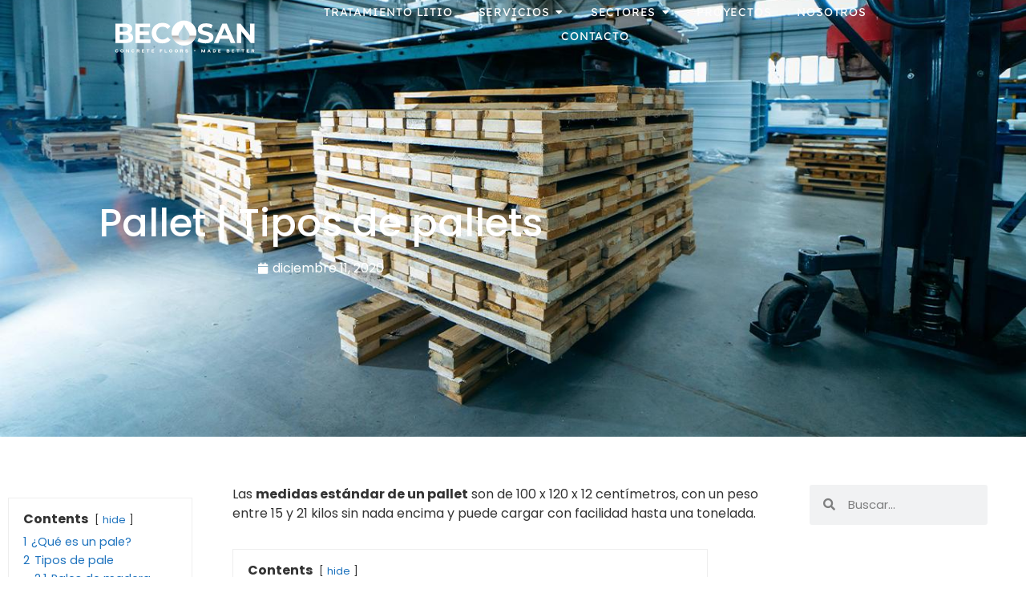

--- FILE ---
content_type: text/html; charset=UTF-8
request_url: https://www.becosan.com/es/pallets-tipos/
body_size: 35658
content:
<!doctype html>
<html lang="es-ES">
<head>
	<meta charset="UTF-8">
	<meta name="viewport" content="width=device-width, initial-scale=1">
	<link rel="profile" href="https://gmpg.org/xfn/11">
	<meta name='robots' content='index, follow, max-image-preview:large, max-snippet:-1, max-video-preview:-1' />

	<!-- This site is optimized with the Yoast SEO plugin v26.7 - https://yoast.com/wordpress/plugins/seo/ -->
	<title>Pallet - Tipos y Medidas de Pallets | ✅ BECOSAN®</title>
	<meta name="description" content="Guía completa sobre palés: tipos, características, medidas, usos, etc. Diferencias entre pallet europeos y americano. BECOSAN®" />
	<link rel="canonical" href="https://www.becosan.com/es/pallets-tipos/" />
	<meta property="og:locale" content="es_ES" />
	<meta property="og:type" content="article" />
	<meta property="og:title" content="Pallet - Tipos y Medidas de Pallets | ✅ BECOSAN®" />
	<meta property="og:description" content="Guía completa sobre palés: tipos, características, medidas, usos, etc. Diferencias entre pallet europeos y americano. BECOSAN®" />
	<meta property="og:url" content="https://www.becosan.com/es/pallets-tipos/" />
	<meta property="og:site_name" content="BECOSAN®" />
	<meta property="article:published_time" content="2020-12-11T09:37:06+00:00" />
	<meta property="article:modified_time" content="2021-10-05T14:44:51+00:00" />
	<meta property="og:image" content="https://www.becosan.com/wp-content/uploads/2020/12/pale.jpg" />
	<meta property="og:image:width" content="1350" />
	<meta property="og:image:height" content="750" />
	<meta property="og:image:type" content="image/jpeg" />
	<meta name="author" content="Rafael Cosquiere" />
	<meta name="twitter:card" content="summary_large_image" />
	<meta name="twitter:label1" content="Escrito por" />
	<meta name="twitter:data1" content="Rafael Cosquiere" />
	<meta name="twitter:label2" content="Tiempo de lectura" />
	<meta name="twitter:data2" content="9 minutos" />
	<script type="application/ld+json" class="yoast-schema-graph">{"@context":"https://schema.org","@graph":[{"@type":"Article","@id":"https://www.becosan.com/es/pallets-tipos/#article","isPartOf":{"@id":"https://www.becosan.com/es/pallets-tipos/"},"author":{"name":"Rafael Cosquiere","@id":"https://www.becosan.com/es/#/schema/person/2643fbd0a7b6a909ac80a36c9b06d1ee"},"headline":"Pallet | Tipos de pallets","datePublished":"2020-12-11T09:37:06+00:00","dateModified":"2021-10-05T14:44:51+00:00","mainEntityOfPage":{"@id":"https://www.becosan.com/es/pallets-tipos/"},"wordCount":1663,"commentCount":0,"publisher":{"@id":"https://www.becosan.com/es/#organization"},"image":{"@id":"https://www.becosan.com/es/pallets-tipos/#primaryimage"},"thumbnailUrl":"https://www.becosan.com/wp-content/uploads/2020/12/pale.jpg","articleSection":["Intralogística"],"inLanguage":"es"},{"@type":"WebPage","@id":"https://www.becosan.com/es/pallets-tipos/","url":"https://www.becosan.com/es/pallets-tipos/","name":"Pallet - Tipos y Medidas de Pallets | ✅ BECOSAN®","isPartOf":{"@id":"https://www.becosan.com/es/#website"},"primaryImageOfPage":{"@id":"https://www.becosan.com/es/pallets-tipos/#primaryimage"},"image":{"@id":"https://www.becosan.com/es/pallets-tipos/#primaryimage"},"thumbnailUrl":"https://www.becosan.com/wp-content/uploads/2020/12/pale.jpg","datePublished":"2020-12-11T09:37:06+00:00","dateModified":"2021-10-05T14:44:51+00:00","description":"Guía completa sobre palés: tipos, características, medidas, usos, etc. Diferencias entre pallet europeos y americano. BECOSAN®","breadcrumb":{"@id":"https://www.becosan.com/es/pallets-tipos/#breadcrumb"},"inLanguage":"es","potentialAction":[{"@type":"ReadAction","target":["https://www.becosan.com/es/pallets-tipos/"]}]},{"@type":"ImageObject","inLanguage":"es","@id":"https://www.becosan.com/es/pallets-tipos/#primaryimage","url":"https://www.becosan.com/wp-content/uploads/2020/12/pale.jpg","contentUrl":"https://www.becosan.com/wp-content/uploads/2020/12/pale.jpg","width":1350,"height":750,"caption":"Tipos de palés | BECOSAN®"},{"@type":"BreadcrumbList","@id":"https://www.becosan.com/es/pallets-tipos/#breadcrumb","itemListElement":[{"@type":"ListItem","position":1,"name":"Home","item":"https://www.becosan.com/es/"},{"@type":"ListItem","position":2,"name":"Pallet | Tipos de pallets"}]},{"@type":"WebSite","@id":"https://www.becosan.com/es/#website","url":"https://www.becosan.com/es/","name":"BECOSAN®","description":"Concrete Floors Made Better","publisher":{"@id":"https://www.becosan.com/es/#organization"},"potentialAction":[{"@type":"SearchAction","target":{"@type":"EntryPoint","urlTemplate":"https://www.becosan.com/es/?s={search_term_string}"},"query-input":{"@type":"PropertyValueSpecification","valueRequired":true,"valueName":"search_term_string"}}],"inLanguage":"es"},{"@type":"Organization","@id":"https://www.becosan.com/es/#organization","name":"BECOSAN®","url":"https://www.becosan.com/es/","logo":{"@type":"ImageObject","inLanguage":"es","@id":"https://www.becosan.com/es/#/schema/logo/image/","url":"https://www.becosan.com/wp-content/uploads/2020/07/becosan-logo-square-white-png.png","contentUrl":"https://www.becosan.com/wp-content/uploads/2020/07/becosan-logo-square-white-png.png","width":1080,"height":1080,"caption":"BECOSAN®"},"image":{"@id":"https://www.becosan.com/es/#/schema/logo/image/"}},{"@type":"Person","@id":"https://www.becosan.com/es/#/schema/person/2643fbd0a7b6a909ac80a36c9b06d1ee","name":"Rafael Cosquiere","image":{"@type":"ImageObject","inLanguage":"es","@id":"https://www.becosan.com/es/#/schema/person/image/","url":"https://secure.gravatar.com/avatar/f77dcf7e3e9dc1689956e38b28c251cbe234150d20c47b98fa638dea22ae83f0?s=96&d=mm&r=g","contentUrl":"https://secure.gravatar.com/avatar/f77dcf7e3e9dc1689956e38b28c251cbe234150d20c47b98fa638dea22ae83f0?s=96&d=mm&r=g","caption":"Rafael Cosquiere"},"description":"Ingeniero industrial por la Universidad de Málaga. Especialista en pavimentación industrial. Puedes conectar conmigo en mi perfil de LinkedIn.","sameAs":["https://www.linkedin.com/in/rafael-becosan/"]}]}</script>
	<!-- / Yoast SEO plugin. -->


<link rel="alternate" type="application/rss+xml" title="BECOSAN® &raquo; Feed" href="https://www.becosan.com/es/feed/" />
<link rel="alternate" title="oEmbed (JSON)" type="application/json+oembed" href="https://www.becosan.com/es/wp-json/oembed/1.0/embed?url=https%3A%2F%2Fwww.becosan.com%2Fes%2Fpallets-tipos%2F" />
<link rel="alternate" title="oEmbed (XML)" type="text/xml+oembed" href="https://www.becosan.com/es/wp-json/oembed/1.0/embed?url=https%3A%2F%2Fwww.becosan.com%2Fes%2Fpallets-tipos%2F&#038;format=xml" />
<style id='wp-img-auto-sizes-contain-inline-css'>
img:is([sizes=auto i],[sizes^="auto," i]){contain-intrinsic-size:3000px 1500px}
/*# sourceURL=wp-img-auto-sizes-contain-inline-css */
</style>
<style id='wp-emoji-styles-inline-css'>

	img.wp-smiley, img.emoji {
		display: inline !important;
		border: none !important;
		box-shadow: none !important;
		height: 1em !important;
		width: 1em !important;
		margin: 0 0.07em !important;
		vertical-align: -0.1em !important;
		background: none !important;
		padding: 0 !important;
	}
/*# sourceURL=wp-emoji-styles-inline-css */
</style>
<link rel='stylesheet' id='wp-block-library-css' href='https://www.becosan.com/wp-includes/css/dist/block-library/style.min.css?ver=6.9' media='all' />
<style id='global-styles-inline-css'>
:root{--wp--preset--aspect-ratio--square: 1;--wp--preset--aspect-ratio--4-3: 4/3;--wp--preset--aspect-ratio--3-4: 3/4;--wp--preset--aspect-ratio--3-2: 3/2;--wp--preset--aspect-ratio--2-3: 2/3;--wp--preset--aspect-ratio--16-9: 16/9;--wp--preset--aspect-ratio--9-16: 9/16;--wp--preset--color--black: #000000;--wp--preset--color--cyan-bluish-gray: #abb8c3;--wp--preset--color--white: #ffffff;--wp--preset--color--pale-pink: #f78da7;--wp--preset--color--vivid-red: #cf2e2e;--wp--preset--color--luminous-vivid-orange: #ff6900;--wp--preset--color--luminous-vivid-amber: #fcb900;--wp--preset--color--light-green-cyan: #7bdcb5;--wp--preset--color--vivid-green-cyan: #00d084;--wp--preset--color--pale-cyan-blue: #8ed1fc;--wp--preset--color--vivid-cyan-blue: #0693e3;--wp--preset--color--vivid-purple: #9b51e0;--wp--preset--gradient--vivid-cyan-blue-to-vivid-purple: linear-gradient(135deg,rgb(6,147,227) 0%,rgb(155,81,224) 100%);--wp--preset--gradient--light-green-cyan-to-vivid-green-cyan: linear-gradient(135deg,rgb(122,220,180) 0%,rgb(0,208,130) 100%);--wp--preset--gradient--luminous-vivid-amber-to-luminous-vivid-orange: linear-gradient(135deg,rgb(252,185,0) 0%,rgb(255,105,0) 100%);--wp--preset--gradient--luminous-vivid-orange-to-vivid-red: linear-gradient(135deg,rgb(255,105,0) 0%,rgb(207,46,46) 100%);--wp--preset--gradient--very-light-gray-to-cyan-bluish-gray: linear-gradient(135deg,rgb(238,238,238) 0%,rgb(169,184,195) 100%);--wp--preset--gradient--cool-to-warm-spectrum: linear-gradient(135deg,rgb(74,234,220) 0%,rgb(151,120,209) 20%,rgb(207,42,186) 40%,rgb(238,44,130) 60%,rgb(251,105,98) 80%,rgb(254,248,76) 100%);--wp--preset--gradient--blush-light-purple: linear-gradient(135deg,rgb(255,206,236) 0%,rgb(152,150,240) 100%);--wp--preset--gradient--blush-bordeaux: linear-gradient(135deg,rgb(254,205,165) 0%,rgb(254,45,45) 50%,rgb(107,0,62) 100%);--wp--preset--gradient--luminous-dusk: linear-gradient(135deg,rgb(255,203,112) 0%,rgb(199,81,192) 50%,rgb(65,88,208) 100%);--wp--preset--gradient--pale-ocean: linear-gradient(135deg,rgb(255,245,203) 0%,rgb(182,227,212) 50%,rgb(51,167,181) 100%);--wp--preset--gradient--electric-grass: linear-gradient(135deg,rgb(202,248,128) 0%,rgb(113,206,126) 100%);--wp--preset--gradient--midnight: linear-gradient(135deg,rgb(2,3,129) 0%,rgb(40,116,252) 100%);--wp--preset--font-size--small: 13px;--wp--preset--font-size--medium: 20px;--wp--preset--font-size--large: 36px;--wp--preset--font-size--x-large: 42px;--wp--preset--spacing--20: 0.44rem;--wp--preset--spacing--30: 0.67rem;--wp--preset--spacing--40: 1rem;--wp--preset--spacing--50: 1.5rem;--wp--preset--spacing--60: 2.25rem;--wp--preset--spacing--70: 3.38rem;--wp--preset--spacing--80: 5.06rem;--wp--preset--shadow--natural: 6px 6px 9px rgba(0, 0, 0, 0.2);--wp--preset--shadow--deep: 12px 12px 50px rgba(0, 0, 0, 0.4);--wp--preset--shadow--sharp: 6px 6px 0px rgba(0, 0, 0, 0.2);--wp--preset--shadow--outlined: 6px 6px 0px -3px rgb(255, 255, 255), 6px 6px rgb(0, 0, 0);--wp--preset--shadow--crisp: 6px 6px 0px rgb(0, 0, 0);}:root { --wp--style--global--content-size: 800px;--wp--style--global--wide-size: 1200px; }:where(body) { margin: 0; }.wp-site-blocks > .alignleft { float: left; margin-right: 2em; }.wp-site-blocks > .alignright { float: right; margin-left: 2em; }.wp-site-blocks > .aligncenter { justify-content: center; margin-left: auto; margin-right: auto; }:where(.wp-site-blocks) > * { margin-block-start: 24px; margin-block-end: 0; }:where(.wp-site-blocks) > :first-child { margin-block-start: 0; }:where(.wp-site-blocks) > :last-child { margin-block-end: 0; }:root { --wp--style--block-gap: 24px; }:root :where(.is-layout-flow) > :first-child{margin-block-start: 0;}:root :where(.is-layout-flow) > :last-child{margin-block-end: 0;}:root :where(.is-layout-flow) > *{margin-block-start: 24px;margin-block-end: 0;}:root :where(.is-layout-constrained) > :first-child{margin-block-start: 0;}:root :where(.is-layout-constrained) > :last-child{margin-block-end: 0;}:root :where(.is-layout-constrained) > *{margin-block-start: 24px;margin-block-end: 0;}:root :where(.is-layout-flex){gap: 24px;}:root :where(.is-layout-grid){gap: 24px;}.is-layout-flow > .alignleft{float: left;margin-inline-start: 0;margin-inline-end: 2em;}.is-layout-flow > .alignright{float: right;margin-inline-start: 2em;margin-inline-end: 0;}.is-layout-flow > .aligncenter{margin-left: auto !important;margin-right: auto !important;}.is-layout-constrained > .alignleft{float: left;margin-inline-start: 0;margin-inline-end: 2em;}.is-layout-constrained > .alignright{float: right;margin-inline-start: 2em;margin-inline-end: 0;}.is-layout-constrained > .aligncenter{margin-left: auto !important;margin-right: auto !important;}.is-layout-constrained > :where(:not(.alignleft):not(.alignright):not(.alignfull)){max-width: var(--wp--style--global--content-size);margin-left: auto !important;margin-right: auto !important;}.is-layout-constrained > .alignwide{max-width: var(--wp--style--global--wide-size);}body .is-layout-flex{display: flex;}.is-layout-flex{flex-wrap: wrap;align-items: center;}.is-layout-flex > :is(*, div){margin: 0;}body .is-layout-grid{display: grid;}.is-layout-grid > :is(*, div){margin: 0;}body{padding-top: 0px;padding-right: 0px;padding-bottom: 0px;padding-left: 0px;}a:where(:not(.wp-element-button)){text-decoration: underline;}:root :where(.wp-element-button, .wp-block-button__link){background-color: #32373c;border-width: 0;color: #fff;font-family: inherit;font-size: inherit;font-style: inherit;font-weight: inherit;letter-spacing: inherit;line-height: inherit;padding-top: calc(0.667em + 2px);padding-right: calc(1.333em + 2px);padding-bottom: calc(0.667em + 2px);padding-left: calc(1.333em + 2px);text-decoration: none;text-transform: inherit;}.has-black-color{color: var(--wp--preset--color--black) !important;}.has-cyan-bluish-gray-color{color: var(--wp--preset--color--cyan-bluish-gray) !important;}.has-white-color{color: var(--wp--preset--color--white) !important;}.has-pale-pink-color{color: var(--wp--preset--color--pale-pink) !important;}.has-vivid-red-color{color: var(--wp--preset--color--vivid-red) !important;}.has-luminous-vivid-orange-color{color: var(--wp--preset--color--luminous-vivid-orange) !important;}.has-luminous-vivid-amber-color{color: var(--wp--preset--color--luminous-vivid-amber) !important;}.has-light-green-cyan-color{color: var(--wp--preset--color--light-green-cyan) !important;}.has-vivid-green-cyan-color{color: var(--wp--preset--color--vivid-green-cyan) !important;}.has-pale-cyan-blue-color{color: var(--wp--preset--color--pale-cyan-blue) !important;}.has-vivid-cyan-blue-color{color: var(--wp--preset--color--vivid-cyan-blue) !important;}.has-vivid-purple-color{color: var(--wp--preset--color--vivid-purple) !important;}.has-black-background-color{background-color: var(--wp--preset--color--black) !important;}.has-cyan-bluish-gray-background-color{background-color: var(--wp--preset--color--cyan-bluish-gray) !important;}.has-white-background-color{background-color: var(--wp--preset--color--white) !important;}.has-pale-pink-background-color{background-color: var(--wp--preset--color--pale-pink) !important;}.has-vivid-red-background-color{background-color: var(--wp--preset--color--vivid-red) !important;}.has-luminous-vivid-orange-background-color{background-color: var(--wp--preset--color--luminous-vivid-orange) !important;}.has-luminous-vivid-amber-background-color{background-color: var(--wp--preset--color--luminous-vivid-amber) !important;}.has-light-green-cyan-background-color{background-color: var(--wp--preset--color--light-green-cyan) !important;}.has-vivid-green-cyan-background-color{background-color: var(--wp--preset--color--vivid-green-cyan) !important;}.has-pale-cyan-blue-background-color{background-color: var(--wp--preset--color--pale-cyan-blue) !important;}.has-vivid-cyan-blue-background-color{background-color: var(--wp--preset--color--vivid-cyan-blue) !important;}.has-vivid-purple-background-color{background-color: var(--wp--preset--color--vivid-purple) !important;}.has-black-border-color{border-color: var(--wp--preset--color--black) !important;}.has-cyan-bluish-gray-border-color{border-color: var(--wp--preset--color--cyan-bluish-gray) !important;}.has-white-border-color{border-color: var(--wp--preset--color--white) !important;}.has-pale-pink-border-color{border-color: var(--wp--preset--color--pale-pink) !important;}.has-vivid-red-border-color{border-color: var(--wp--preset--color--vivid-red) !important;}.has-luminous-vivid-orange-border-color{border-color: var(--wp--preset--color--luminous-vivid-orange) !important;}.has-luminous-vivid-amber-border-color{border-color: var(--wp--preset--color--luminous-vivid-amber) !important;}.has-light-green-cyan-border-color{border-color: var(--wp--preset--color--light-green-cyan) !important;}.has-vivid-green-cyan-border-color{border-color: var(--wp--preset--color--vivid-green-cyan) !important;}.has-pale-cyan-blue-border-color{border-color: var(--wp--preset--color--pale-cyan-blue) !important;}.has-vivid-cyan-blue-border-color{border-color: var(--wp--preset--color--vivid-cyan-blue) !important;}.has-vivid-purple-border-color{border-color: var(--wp--preset--color--vivid-purple) !important;}.has-vivid-cyan-blue-to-vivid-purple-gradient-background{background: var(--wp--preset--gradient--vivid-cyan-blue-to-vivid-purple) !important;}.has-light-green-cyan-to-vivid-green-cyan-gradient-background{background: var(--wp--preset--gradient--light-green-cyan-to-vivid-green-cyan) !important;}.has-luminous-vivid-amber-to-luminous-vivid-orange-gradient-background{background: var(--wp--preset--gradient--luminous-vivid-amber-to-luminous-vivid-orange) !important;}.has-luminous-vivid-orange-to-vivid-red-gradient-background{background: var(--wp--preset--gradient--luminous-vivid-orange-to-vivid-red) !important;}.has-very-light-gray-to-cyan-bluish-gray-gradient-background{background: var(--wp--preset--gradient--very-light-gray-to-cyan-bluish-gray) !important;}.has-cool-to-warm-spectrum-gradient-background{background: var(--wp--preset--gradient--cool-to-warm-spectrum) !important;}.has-blush-light-purple-gradient-background{background: var(--wp--preset--gradient--blush-light-purple) !important;}.has-blush-bordeaux-gradient-background{background: var(--wp--preset--gradient--blush-bordeaux) !important;}.has-luminous-dusk-gradient-background{background: var(--wp--preset--gradient--luminous-dusk) !important;}.has-pale-ocean-gradient-background{background: var(--wp--preset--gradient--pale-ocean) !important;}.has-electric-grass-gradient-background{background: var(--wp--preset--gradient--electric-grass) !important;}.has-midnight-gradient-background{background: var(--wp--preset--gradient--midnight) !important;}.has-small-font-size{font-size: var(--wp--preset--font-size--small) !important;}.has-medium-font-size{font-size: var(--wp--preset--font-size--medium) !important;}.has-large-font-size{font-size: var(--wp--preset--font-size--large) !important;}.has-x-large-font-size{font-size: var(--wp--preset--font-size--x-large) !important;}
:root :where(.wp-block-pullquote){font-size: 1.5em;line-height: 1.6;}
/*# sourceURL=global-styles-inline-css */
</style>
<link rel='stylesheet' id='wpml-legacy-horizontal-list-0-css' href='https://www.becosan.com/wp-content/plugins/sitepress-multilingual-cms/templates/language-switchers/legacy-list-horizontal/style.min.css?ver=1' media='all' />
<link rel='stylesheet' id='wpml-menu-item-0-css' href='https://www.becosan.com/wp-content/plugins/sitepress-multilingual-cms/templates/language-switchers/menu-item/style.min.css?ver=1' media='all' />
<link rel='stylesheet' id='hello-elementor-css' href='https://www.becosan.com/wp-content/themes/hello-elementor/assets/css/reset.css?ver=3.4.5' media='all' />
<link rel='stylesheet' id='hello-elementor-theme-style-css' href='https://www.becosan.com/wp-content/themes/hello-elementor/assets/css/theme.css?ver=3.4.5' media='all' />
<link rel='stylesheet' id='hello-elementor-header-footer-css' href='https://www.becosan.com/wp-content/themes/hello-elementor/assets/css/header-footer.css?ver=3.4.5' media='all' />
<link rel='stylesheet' id='elementor-frontend-css' href='https://www.becosan.com/wp-content/plugins/elementor/assets/css/frontend.min.css?ver=3.34.1' media='all' />
<style id='elementor-frontend-inline-css'>
.elementor-12557 .elementor-element.elementor-element-ffda5a2:not(.elementor-motion-effects-element-type-background), .elementor-12557 .elementor-element.elementor-element-ffda5a2 > .elementor-motion-effects-container > .elementor-motion-effects-layer{background-image:url("https://www.becosan.com/wp-content/uploads/2020/12/pale.jpg");}
/*# sourceURL=elementor-frontend-inline-css */
</style>
<link rel='stylesheet' id='widget-image-css' href='https://www.becosan.com/wp-content/plugins/elementor/assets/css/widget-image.min.css?ver=3.34.1' media='all' />
<link rel='stylesheet' id='widget-heading-css' href='https://www.becosan.com/wp-content/plugins/elementor/assets/css/widget-heading.min.css?ver=3.34.1' media='all' />
<link rel='stylesheet' id='widget-icon-list-css' href='https://www.becosan.com/wp-content/plugins/elementor/assets/css/widget-icon-list.min.css?ver=3.34.1' media='all' />
<link rel='stylesheet' id='widget-mega-menu-css' href='https://www.becosan.com/wp-content/plugins/elementor-pro/assets/css/widget-mega-menu.min.css?ver=3.34.0' media='all' />
<link rel='stylesheet' id='e-sticky-css' href='https://www.becosan.com/wp-content/plugins/elementor-pro/assets/css/modules/sticky.min.css?ver=3.34.0' media='all' />
<link rel='stylesheet' id='widget-form-css' href='https://www.becosan.com/wp-content/plugins/elementor-pro/assets/css/widget-form.min.css?ver=3.34.0' media='all' />
<link rel='stylesheet' id='widget-social-icons-css' href='https://www.becosan.com/wp-content/plugins/elementor/assets/css/widget-social-icons.min.css?ver=3.34.1' media='all' />
<link rel='stylesheet' id='e-apple-webkit-css' href='https://www.becosan.com/wp-content/plugins/elementor/assets/css/conditionals/apple-webkit.min.css?ver=3.34.1' media='all' />
<link rel='stylesheet' id='widget-post-info-css' href='https://www.becosan.com/wp-content/plugins/elementor-pro/assets/css/widget-post-info.min.css?ver=3.34.0' media='all' />
<link rel='stylesheet' id='elementor-icons-shared-0-css' href='https://www.becosan.com/wp-content/plugins/elementor/assets/lib/font-awesome/css/fontawesome.min.css?ver=5.15.3' media='all' />
<link rel='stylesheet' id='elementor-icons-fa-regular-css' href='https://www.becosan.com/wp-content/plugins/elementor/assets/lib/font-awesome/css/regular.min.css?ver=5.15.3' media='all' />
<link rel='stylesheet' id='elementor-icons-fa-solid-css' href='https://www.becosan.com/wp-content/plugins/elementor/assets/lib/font-awesome/css/solid.min.css?ver=5.15.3' media='all' />
<link rel='stylesheet' id='widget-share-buttons-css' href='https://www.becosan.com/wp-content/plugins/elementor-pro/assets/css/widget-share-buttons.min.css?ver=3.34.0' media='all' />
<link rel='stylesheet' id='elementor-icons-fa-brands-css' href='https://www.becosan.com/wp-content/plugins/elementor/assets/lib/font-awesome/css/brands.min.css?ver=5.15.3' media='all' />
<link rel='stylesheet' id='widget-search-form-css' href='https://www.becosan.com/wp-content/plugins/elementor-pro/assets/css/widget-search-form.min.css?ver=3.34.0' media='all' />
<link rel='stylesheet' id='widget-call-to-action-css' href='https://www.becosan.com/wp-content/plugins/elementor-pro/assets/css/widget-call-to-action.min.css?ver=3.34.0' media='all' />
<link rel='stylesheet' id='e-transitions-css' href='https://www.becosan.com/wp-content/plugins/elementor-pro/assets/css/conditionals/transitions.min.css?ver=3.34.0' media='all' />
<link rel='stylesheet' id='elementor-icons-css' href='https://www.becosan.com/wp-content/plugins/elementor/assets/lib/eicons/css/elementor-icons.min.css?ver=5.45.0' media='all' />
<link rel='stylesheet' id='elementor-post-20592-css' href='https://www.becosan.com/wp-content/uploads/elementor/css/post-20592.css?ver=1768596852' media='all' />
<link rel='stylesheet' id='font-awesome-5-all-css' href='https://www.becosan.com/wp-content/plugins/elementor/assets/lib/font-awesome/css/all.min.css?ver=3.34.1' media='all' />
<link rel='stylesheet' id='font-awesome-4-shim-css' href='https://www.becosan.com/wp-content/plugins/elementor/assets/lib/font-awesome/css/v4-shims.min.css?ver=3.34.1' media='all' />
<link rel='stylesheet' id='elementor-post-26981-css' href='https://www.becosan.com/wp-content/uploads/elementor/css/post-26981.css?ver=1768596854' media='all' />
<link rel='stylesheet' id='elementor-post-26244-css' href='https://www.becosan.com/wp-content/uploads/elementor/css/post-26244.css?ver=1768596854' media='all' />
<link rel='stylesheet' id='elementor-post-12557-css' href='https://www.becosan.com/wp-content/uploads/elementor/css/post-12557.css?ver=1768596854' media='all' />
<link rel='stylesheet' id='hello-elementor-child-style-css' href='https://www.becosan.com/wp-content/themes/hello-theme-child-master/style.css?ver=2.0.0' media='all' />
<link rel='stylesheet' id='elementor-gf-local-poppins-css' href='https://www.becosan.com/wp-content/uploads/elementor/google-fonts/css/poppins.css?ver=1742265765' media='all' />
<link rel='stylesheet' id='elementor-gf-local-lexend-css' href='https://www.becosan.com/wp-content/uploads/elementor/google-fonts/css/lexend.css?ver=1742265769' media='all' />
<script src="https://www.becosan.com/wp-includes/js/jquery/jquery.min.js?ver=3.7.1" id="jquery-core-js"></script>
<script src="https://www.becosan.com/wp-includes/js/jquery/jquery-migrate.min.js?ver=3.4.1" id="jquery-migrate-js"></script>
<script src="https://www.becosan.com/wp-content/plugins/elementor/assets/lib/font-awesome/js/v4-shims.min.js?ver=3.34.1" id="font-awesome-4-shim-js"></script>
<link rel="https://api.w.org/" href="https://www.becosan.com/es/wp-json/" /><link rel="alternate" title="JSON" type="application/json" href="https://www.becosan.com/es/wp-json/wp/v2/posts/48888" /><link rel="EditURI" type="application/rsd+xml" title="RSD" href="https://www.becosan.com/xmlrpc.php?rsd" />
<meta name="generator" content="WordPress 6.9" />
<link rel='shortlink' href='https://www.becosan.com/es/?p=48888' />
<meta name="generator" content="WPML ver:4.8.6 stt:12,38,1,64,4,3,25,27,42,2,51,54;" />
<!-- Google tag (gtag.js) -->
<script async src="https://www.googletagmanager.com/gtag/js?id=G-FEBB0XFVBJ"></script>
<script>
  window.dataLayer = window.dataLayer || [];
  function gtag(){dataLayer.push(arguments);}
  gtag('js', new Date());

  gtag('config', 'G-FEBB0XFVBJ');
</script>
<script defer src="https://umami.senkiu.com/script.js" data-website-id="e385dcb4-6a6c-42ee-b276-2f87073db4bb"></script>
<meta name="theme-color" content="#121416">
			<style>
				.e-con.e-parent:nth-of-type(n+4):not(.e-lazyloaded):not(.e-no-lazyload),
				.e-con.e-parent:nth-of-type(n+4):not(.e-lazyloaded):not(.e-no-lazyload) * {
					background-image: none !important;
				}
				@media screen and (max-height: 1024px) {
					.e-con.e-parent:nth-of-type(n+3):not(.e-lazyloaded):not(.e-no-lazyload),
					.e-con.e-parent:nth-of-type(n+3):not(.e-lazyloaded):not(.e-no-lazyload) * {
						background-image: none !important;
					}
				}
				@media screen and (max-height: 640px) {
					.e-con.e-parent:nth-of-type(n+2):not(.e-lazyloaded):not(.e-no-lazyload),
					.e-con.e-parent:nth-of-type(n+2):not(.e-lazyloaded):not(.e-no-lazyload) * {
						background-image: none !important;
					}
				}
			</style>
			<script id='nitro-telemetry-meta' nitro-exclude>window.NPTelemetryMetadata={missReason: (!window.NITROPACK_STATE ? 'cache not found' : 'hit'),pageType: 'post',isEligibleForOptimization: true,}</script><script id='nitro-generic' nitro-exclude>(()=>{window.NitroPack=window.NitroPack||{coreVersion:"na",isCounted:!1};let e=document.createElement("script");if(e.src="https://nitroscripts.com/milubfdmekztCxEiaWvYRcXnePFqggcc",e.async=!0,e.id="nitro-script",document.head.appendChild(e),!window.NitroPack.isCounted){window.NitroPack.isCounted=!0;let t=()=>{navigator.sendBeacon("https://to.getnitropack.com/p",JSON.stringify({siteId:"milubfdmekztCxEiaWvYRcXnePFqggcc",url:window.location.href,isOptimized:!!window.IS_NITROPACK,coreVersion:"na",missReason:window.NPTelemetryMetadata?.missReason||"",pageType:window.NPTelemetryMetadata?.pageType||"",isEligibleForOptimization:!!window.NPTelemetryMetadata?.isEligibleForOptimization}))};(()=>{let e=()=>new Promise(e=>{"complete"===document.readyState?e():window.addEventListener("load",e)}),i=()=>new Promise(e=>{document.prerendering?document.addEventListener("prerenderingchange",e,{once:!0}):e()}),a=async()=>{await i(),await e(),t()};a()})(),window.addEventListener("pageshow",e=>{if(e.persisted){let i=document.prerendering||self.performance?.getEntriesByType?.("navigation")[0]?.activationStart>0;"visible"!==document.visibilityState||i||t()}})}})();</script><link rel="icon" href="https://www.becosan.com/wp-content/uploads/2019/01/cropped-BECOSAN-drop-150x150.png" sizes="32x32" />
<link rel="icon" href="https://www.becosan.com/wp-content/uploads/2019/01/cropped-BECOSAN-drop.png" sizes="192x192" />
<link rel="apple-touch-icon" href="https://www.becosan.com/wp-content/uploads/2019/01/cropped-BECOSAN-drop.png" />
<meta name="msapplication-TileImage" content="https://www.becosan.com/wp-content/uploads/2019/01/cropped-BECOSAN-drop.png" />
</head>
<body class="wp-singular post-template-default single single-post postid-48888 single-format-standard wp-embed-responsive wp-theme-hello-elementor wp-child-theme-hello-theme-child-master hello-elementor-default elementor-default elementor-kit-20592 elementor-page-12557">



		<header data-elementor-type="header" data-elementor-id="26981" class="elementor elementor-26981 elementor-25452 elementor-location-header" data-elementor-post-type="elementor_library">
			<header class="elementor-element elementor-element-7d0c850 e-con-full e-flex e-con e-parent" data-id="7d0c850" data-element_type="container" data-settings="{&quot;sticky&quot;:&quot;top&quot;,&quot;background_background&quot;:&quot;classic&quot;,&quot;sticky_effects_offset&quot;:104,&quot;sticky_effects_offset_mobile&quot;:0,&quot;sticky_on&quot;:[&quot;desktop&quot;,&quot;tablet&quot;,&quot;mobile&quot;],&quot;sticky_offset&quot;:0,&quot;sticky_anchor_link_offset&quot;:0}">
		<a class="elementor-element elementor-element-701b323 e-con-full e-flex e-con e-child" data-id="701b323" data-element_type="container" href="https://www.becosan.com/es/">
				<div class="elementor-element elementor-element-21ab8c5 elementor-widget__width-initial elementor-widget elementor-widget-image" data-id="21ab8c5" data-element_type="widget" data-widget_type="image.default">
				<div class="elementor-widget-container">
															<img loading="lazy" width="300" height="131" src="https://www.becosan.com/wp-content/uploads/2024/04/Becosan-_Marca_eslogan_RGB_Negativa_color.svg" class="attachment-medium size-medium wp-image-173184" alt="Becosan Marca Eslogan Rgb Negativa Color" />															</div>
				</div>
				</a>
		<nav class="elementor-element elementor-element-1b119c9 e-con-full e-flex e-con e-child" data-id="1b119c9" data-element_type="container">
				<div class="elementor-element elementor-element-2bb6ac2 e-full_width e-n-menu-layout-horizontal e-n-menu-tablet elementor-widget elementor-widget-n-menu" data-id="2bb6ac2" data-element_type="widget" data-settings="{&quot;menu_items&quot;:[{&quot;item_title&quot;:&quot;Tratamiento litio&quot;,&quot;_id&quot;:&quot;0babb36&quot;,&quot;item_dropdown_content&quot;:&quot;&quot;,&quot;item_link&quot;:{&quot;url&quot;:&quot;https:\/\/www.becosan.com\/es\/tratamiento-hormigon-pulido-becosan\/&quot;,&quot;is_external&quot;:&quot;&quot;,&quot;nofollow&quot;:&quot;&quot;,&quot;custom_attributes&quot;:&quot;&quot;},&quot;__dynamic__&quot;:null,&quot;item_icon&quot;:{&quot;value&quot;:&quot;&quot;,&quot;library&quot;:&quot;&quot;},&quot;item_icon_active&quot;:null,&quot;element_id&quot;:&quot;&quot;},{&quot;item_title&quot;:&quot;Servicios&quot;,&quot;_id&quot;:&quot;77ceedd&quot;,&quot;item_dropdown_content&quot;:&quot;yes&quot;,&quot;__dynamic__&quot;:null,&quot;item_link&quot;:{&quot;url&quot;:&quot;&quot;,&quot;is_external&quot;:&quot;&quot;,&quot;nofollow&quot;:&quot;&quot;,&quot;custom_attributes&quot;:&quot;&quot;},&quot;item_icon&quot;:{&quot;value&quot;:&quot;&quot;,&quot;library&quot;:&quot;&quot;},&quot;item_icon_active&quot;:null,&quot;element_id&quot;:&quot;&quot;},{&quot;item_title&quot;:&quot;Sectores&quot;,&quot;_id&quot;:&quot;58a14a4&quot;,&quot;item_dropdown_content&quot;:&quot;yes&quot;,&quot;__dynamic__&quot;:null,&quot;item_link&quot;:{&quot;url&quot;:&quot;&quot;,&quot;is_external&quot;:&quot;&quot;,&quot;nofollow&quot;:&quot;&quot;,&quot;custom_attributes&quot;:&quot;&quot;},&quot;item_icon&quot;:{&quot;value&quot;:&quot;&quot;,&quot;library&quot;:&quot;&quot;},&quot;item_icon_active&quot;:null,&quot;element_id&quot;:&quot;&quot;},{&quot;_id&quot;:&quot;5e8a621&quot;,&quot;item_title&quot;:&quot;Proyectos&quot;,&quot;item_link&quot;:{&quot;url&quot;:&quot;https:\/\/www.becosan.com\/es\/proyectos\/&quot;,&quot;is_external&quot;:&quot;&quot;,&quot;nofollow&quot;:&quot;&quot;,&quot;custom_attributes&quot;:&quot;&quot;},&quot;__dynamic__&quot;:null,&quot;item_dropdown_content&quot;:&quot;no&quot;,&quot;item_icon&quot;:{&quot;value&quot;:&quot;&quot;,&quot;library&quot;:&quot;&quot;},&quot;item_icon_active&quot;:null,&quot;element_id&quot;:&quot;&quot;},{&quot;_id&quot;:&quot;d76d525&quot;,&quot;item_title&quot;:&quot;Nosotros&quot;,&quot;item_link&quot;:{&quot;url&quot;:&quot;https:\/\/www.becosan.com\/es\/conozca-la-compania\/&quot;,&quot;is_external&quot;:&quot;&quot;,&quot;nofollow&quot;:&quot;&quot;,&quot;custom_attributes&quot;:&quot;&quot;},&quot;__dynamic__&quot;:null,&quot;item_dropdown_content&quot;:&quot;no&quot;,&quot;item_icon&quot;:{&quot;value&quot;:&quot;&quot;,&quot;library&quot;:&quot;&quot;},&quot;item_icon_active&quot;:null,&quot;element_id&quot;:&quot;&quot;},{&quot;_id&quot;:&quot;979c28b&quot;,&quot;item_title&quot;:&quot;Contacto&quot;,&quot;item_link&quot;:{&quot;url&quot;:&quot;https:\/\/www.becosan.com\/es\/contacto\/&quot;,&quot;is_external&quot;:&quot;&quot;,&quot;nofollow&quot;:&quot;&quot;,&quot;custom_attributes&quot;:&quot;&quot;},&quot;__dynamic__&quot;:null,&quot;item_dropdown_content&quot;:&quot;no&quot;,&quot;item_icon&quot;:{&quot;value&quot;:&quot;&quot;,&quot;library&quot;:&quot;&quot;},&quot;item_icon_active&quot;:null,&quot;element_id&quot;:&quot;&quot;}],&quot;item_position_horizontal&quot;:&quot;center&quot;,&quot;item_position_horizontal_mobile&quot;:&quot;center&quot;,&quot;menu_item_title_distance_from_content&quot;:{&quot;unit&quot;:&quot;px&quot;,&quot;size&quot;:13,&quot;sizes&quot;:[]},&quot;menu_item_title_distance_from_content_tablet&quot;:{&quot;unit&quot;:&quot;px&quot;,&quot;size&quot;:0,&quot;sizes&quot;:[]},&quot;menu_item_title_distance_from_content_mobile&quot;:{&quot;unit&quot;:&quot;px&quot;,&quot;size&quot;:0,&quot;sizes&quot;:[]},&quot;open_on&quot;:&quot;click&quot;,&quot;content_width&quot;:&quot;full_width&quot;,&quot;item_layout&quot;:&quot;horizontal&quot;,&quot;horizontal_scroll&quot;:&quot;disable&quot;,&quot;breakpoint_selector&quot;:&quot;tablet&quot;}" data-widget_type="mega-menu.default">
				<div class="elementor-widget-container">
							<nav class="e-n-menu" data-widget-number="458" aria-label="Menú">
					<button class="e-n-menu-toggle" id="menu-toggle-458" aria-haspopup="true" aria-expanded="false" aria-controls="menubar-458" aria-label="Alternar menú">
			<span class="e-n-menu-toggle-icon e-open">
				<i class="eicon-menu-bar"></i>			</span>
			<span class="e-n-menu-toggle-icon e-close">
				<i class="eicon-close"></i>			</span>
		</button>
					<div class="e-n-menu-wrapper" id="menubar-458" aria-labelledby="menu-toggle-458">
				<ul class="e-n-menu-heading">
								<li class="e-n-menu-item">
				<div id="e-n-menu-title-4581" class="e-n-menu-title">
					<a class="e-n-menu-title-container e-focus e-link" href="https://www.becosan.com/es/tratamiento-hormigon-pulido-becosan/">												<span class="e-n-menu-title-text">
							Tratamiento litio						</span>
					</a>									</div>
							</li>
					<li class="e-n-menu-item">
				<div id="e-n-menu-title-4582" class="e-n-menu-title e-click">
					<div class="e-n-menu-title-container">												<span class="e-n-menu-title-text">
							Servicios						</span>
					</div>											<button id="e-n-menu-dropdown-icon-4582" class="e-n-menu-dropdown-icon e-focus" data-tab-index="2" aria-haspopup="true" aria-expanded="false" aria-controls="e-n-menu-content-4582" >
							<span class="e-n-menu-dropdown-icon-opened">
								<i aria-hidden="true" class="fas fa-caret-up"></i>								<span class="elementor-screen-only">Cerrar Servicios</span>
							</span>
							<span class="e-n-menu-dropdown-icon-closed">
								<i aria-hidden="true" class="fas fa-caret-down"></i>								<span class="elementor-screen-only">Abrir Servicios</span>
							</span>
						</button>
									</div>
									<div class="e-n-menu-content">
						<div id="e-n-menu-content-4582" data-tab-index="2" aria-labelledby="e-n-menu-dropdown-icon-4582" class="elementor-element elementor-element-289bbb5 e-flex e-con-boxed e-con e-child" data-id="289bbb5" data-element_type="container">
					<div class="e-con-inner">
		<div class="elementor-element elementor-element-1f40707 e-flex e-con-boxed e-con e-child" data-id="1f40707" data-element_type="container">
					<div class="e-con-inner">
				<div class="elementor-element elementor-element-61f322a elementor-widget elementor-widget-heading" data-id="61f322a" data-element_type="widget" data-widget_type="heading.default">
				<div class="elementor-widget-container">
					<span class="elementor-heading-title elementor-size-default"><a href="https://www.becosan.com/es/rehabilitacion-de-pavimentos-industriales/">Rehabilitación de pavimentos industriales</a></span>				</div>
				</div>
				<div class="elementor-element elementor-element-f5051d1 elementor-widget elementor-widget-image" data-id="f5051d1" data-element_type="widget" data-widget_type="image.default">
				<div class="elementor-widget-container">
																<a href="https://www.becosan.com/es/rehabilitacion-de-pavimentos-industriales/">
							<img loading="lazy" width="300" height="200" src="https://www.becosan.com/wp-content/uploads/2024/03/rugby-661-becosan-tpi-sunrise-warehouse-refurbishment-after-5-1.jpg" class="attachment-medium size-medium wp-image-172378" alt="" srcset="https://www.becosan.com/wp-content/uploads/2024/03/rugby-661-becosan-tpi-sunrise-warehouse-refurbishment-after-5-1.jpg 1400w, https://www.becosan.com/wp-content/uploads/2024/03/rugby-661-becosan-tpi-sunrise-warehouse-refurbishment-after-5-1-600x400.jpg 600w, https://www.becosan.com/wp-content/uploads/2024/03/rugby-661-becosan-tpi-sunrise-warehouse-refurbishment-after-5-1-300x200.jpg 300w" sizes="(max-width: 300px) 100vw, 300px" />								</a>
															</div>
				</div>
					</div>
				</div>
		<div class="elementor-element elementor-element-62a9abe e-flex e-con-boxed e-con e-child" data-id="62a9abe" data-element_type="container">
					<div class="e-con-inner">
				<div class="elementor-element elementor-element-58506b9 elementor-widget elementor-widget-heading" data-id="58506b9" data-element_type="widget" data-widget_type="heading.default">
				<div class="elementor-widget-container">
					<span class="elementor-heading-title elementor-size-default">Reparación</span>				</div>
				</div>
				<div class="elementor-element elementor-element-65db5eb elementor-widget__width-initial elementor-widget-mobile__width-inherit elementor-list-item-link-inline elementor-icon-list--layout-traditional elementor-widget elementor-widget-icon-list" data-id="65db5eb" data-element_type="widget" data-widget_type="icon-list.default">
				<div class="elementor-widget-container">
							<ul class="elementor-icon-list-items">
							<li class="elementor-icon-list-item">
											<a href="https://www.becosan.com/es/reparacion-pavimentos-hormigon/">

											<span class="elementor-icon-list-text">Reparación de pavimentos</span>
											</a>
									</li>
								<li class="elementor-icon-list-item">
											<a href="https://www.becosan.com/es/reparacion-pavimentos-hormigon/reparacion-y-sellado-juntas-de-dilatacion/">

											<span class="elementor-icon-list-text">Reparación y sellado de juntas de dilatación</span>
											</a>
									</li>
								<li class="elementor-icon-list-item">
											<a href="https://www.becosan.com/es/reparacion-pavimentos-hormigon/reparacion-grietas-fisuras-hormigon/">

											<span class="elementor-icon-list-text">Reparación de grietas y fisuras</span>
											</a>
									</li>
								<li class="elementor-icon-list-item">
											<a href="https://www.becosan.com/es/reparacion-pavimentos-hormigon/reparar-baches-hormigon/">

											<span class="elementor-icon-list-text">Reparación de baches en hormigón</span>
											</a>
									</li>
								<li class="elementor-icon-list-item">
											<a href="https://www.becosan.com/es/reparacion-pavimentos-hormigon/parches-de-hormigon-en-mal-estado/">

											<span class="elementor-icon-list-text">Reparación de parches en mal estado</span>
											</a>
									</li>
						</ul>
						</div>
				</div>
					</div>
				</div>
		<div class="elementor-element elementor-element-05a36a7 e-flex e-con-boxed e-con e-child" data-id="05a36a7" data-element_type="container">
					<div class="e-con-inner">
				<div class="elementor-element elementor-element-c45d174 elementor-widget elementor-widget-heading" data-id="c45d174" data-element_type="widget" data-widget_type="heading.default">
				<div class="elementor-widget-container">
					<span class="elementor-heading-title elementor-size-default">Eliminación</span>				</div>
				</div>
				<div class="elementor-element elementor-element-950510a elementor-widget__width-initial elementor-widget-mobile__width-inherit elementor-list-item-link-inline elementor-icon-list--layout-traditional elementor-widget elementor-widget-icon-list" data-id="950510a" data-element_type="widget" data-widget_type="icon-list.default">
				<div class="elementor-widget-container">
							<ul class="elementor-icon-list-items">
							<li class="elementor-icon-list-item">
											<a href="https://www.becosan.com/es/reparacion-pavimentos-hormigon/desbastar-pavimento-resina/">

											<span class="elementor-icon-list-text">Desbastado de pavimentos resina</span>
											</a>
									</li>
								<li class="elementor-icon-list-item">
											<a href="https://www.becosan.com/es/reparacion-pavimentos-hormigon/eliminacion-de-marcado-industrial-pavimento/">

											<span class="elementor-icon-list-text">Eliminación de marcado industrial</span>
											</a>
									</li>
								<li class="elementor-icon-list-item">
											<a href="https://www.becosan.com/es/reparacion-pavimentos-hormigon/eliminacion-de-tornillos-y-anclajes-en-el-hormigon/">

											<span class="elementor-icon-list-text">Eliminación de tornillos y anclajes</span>
											</a>
									</li>
						</ul>
						</div>
				</div>
					</div>
				</div>
		<div class="elementor-element elementor-element-808b89a e-flex e-con-boxed e-con e-child" data-id="808b89a" data-element_type="container">
					<div class="e-con-inner">
				<div class="elementor-element elementor-element-143df20 elementor-widget elementor-widget-heading" data-id="143df20" data-element_type="widget" data-widget_type="heading.default">
				<div class="elementor-widget-container">
					<span class="elementor-heading-title elementor-size-default">Otros servicios</span>				</div>
				</div>
				<div class="elementor-element elementor-element-03a2772 elementor-widget__width-initial elementor-widget-mobile__width-inherit elementor-list-item-link-inline elementor-icon-list--layout-traditional elementor-widget elementor-widget-icon-list" data-id="03a2772" data-element_type="widget" data-widget_type="icon-list.default">
				<div class="elementor-widget-container">
							<ul class="elementor-icon-list-items">
							<li class="elementor-icon-list-item">
											<a href="https://www.becosan.com/es/suelos-de-alta-planimetria/">

											<span class="elementor-icon-list-text">Alta planimetría</span>
											</a>
									</li>
								<li class="elementor-icon-list-item">
											<a href="https://www.becosan.com/es/calefaccion-industrial-radiante-techo-paneles/">

											<span class="elementor-icon-list-text">Calefacción radiante industrial</span>
											</a>
									</li>
								<li class="elementor-icon-list-item">
											<a href="https://www.becosan.com/es/sistema-de-limpieza-para-ruedas-de-carretillas/">

											<span class="elementor-icon-list-text">Alfombrillas de limpieza para carretillas </span>
											</a>
									</li>
								<li class="elementor-icon-list-item">
											<a href="https://www.becosan.com/es/purificadores-de-aire-industriales/">

											<span class="elementor-icon-list-text">Purificadores de aire industriales</span>
											</a>
									</li>
								<li class="elementor-icon-list-item">
											<a href="https://www.becosan.com/es/protecciones-industriales/">

											<span class="elementor-icon-list-text">Protecciones industriales</span>
											</a>
									</li>
								<li class="elementor-icon-list-item">
											<a href="https://www.becosan.com/es/estanterias-metalicas-industriales/">

											<span class="elementor-icon-list-text">Estanterías industriales</span>
											</a>
									</li>
								<li class="elementor-icon-list-item">
											<a href="https://www.becosan.com/es/empresa-iluminacion-industrial/">

											<span class="elementor-icon-list-text">Sistema de iluminación para naves</span>
											</a>
									</li>
						</ul>
						</div>
				</div>
					</div>
				</div>
					</div>
				</div>
							</div>
							</li>
					<li class="e-n-menu-item">
				<div id="e-n-menu-title-4583" class="e-n-menu-title e-click">
					<div class="e-n-menu-title-container">												<span class="e-n-menu-title-text">
							Sectores						</span>
					</div>											<button id="e-n-menu-dropdown-icon-4583" class="e-n-menu-dropdown-icon e-focus" data-tab-index="3" aria-haspopup="true" aria-expanded="false" aria-controls="e-n-menu-content-4583" >
							<span class="e-n-menu-dropdown-icon-opened">
								<i aria-hidden="true" class="fas fa-caret-up"></i>								<span class="elementor-screen-only">Cerrar Sectores</span>
							</span>
							<span class="e-n-menu-dropdown-icon-closed">
								<i aria-hidden="true" class="fas fa-caret-down"></i>								<span class="elementor-screen-only">Abrir Sectores</span>
							</span>
						</button>
									</div>
									<div class="e-n-menu-content">
						<div id="e-n-menu-content-4583" data-tab-index="3" aria-labelledby="e-n-menu-dropdown-icon-4583" class="elementor-element elementor-element-c7289fa e-flex e-con-boxed e-con e-child" data-id="c7289fa" data-element_type="container">
					<div class="e-con-inner">
		<div class="elementor-element elementor-element-f3beb06 e-flex e-con-boxed e-con e-child" data-id="f3beb06" data-element_type="container">
					<div class="e-con-inner">
		<div class="elementor-element elementor-element-cfec676 e-con-full e-flex e-con e-child" data-id="cfec676" data-element_type="container">
				<div class="elementor-element elementor-element-b01fd3f elementor-widget elementor-widget-heading" data-id="b01fd3f" data-element_type="widget" data-widget_type="heading.default">
				<div class="elementor-widget-container">
					<p class="elementor-heading-title elementor-size-default"><a href="https://www.becosan.com/es/pavimentos-industriales/">Empresa de pavimentos industriales de hormigón</a></p>				</div>
				</div>
				<div class="elementor-element elementor-element-8b789c5 elementor-widget__width-initial elementor-widget-mobile__width-inherit elementor-list-item-link-inline elementor-icon-list--layout-traditional elementor-widget elementor-widget-icon-list" data-id="8b789c5" data-element_type="widget" data-widget_type="icon-list.default">
				<div class="elementor-widget-container">
							<ul class="elementor-icon-list-items">
							<li class="elementor-icon-list-item">
											<a href="https://www.becosan.com/es/pavimentos-industriales/parkings/">

											<span class="elementor-icon-list-text">Suelos para parkings</span>
											</a>
									</li>
								<li class="elementor-icon-list-item">
											<a href="https://www.becosan.com/es/pavimentos-para-naves-industriales/">

											<span class="elementor-icon-list-text">Suelos para naves industriales</span>
											</a>
									</li>
								<li class="elementor-icon-list-item">
											<a href="https://www.becosan.com/es/pavimentos-industriales/sector-alimentario/">

											<span class="elementor-icon-list-text">Suelos para industria alimentaria</span>
											</a>
									</li>
								<li class="elementor-icon-list-item">
											<a href="https://www.becosan.com/es/pavimentos-industriales/sector-logistico/">

											<span class="elementor-icon-list-text">Pavimentos logísticos</span>
											</a>
									</li>
								<li class="elementor-icon-list-item">
											<a href="https://www.becosan.com/es/pavimentos-industriales/sector-automocion/">

											<span class="elementor-icon-list-text">Pavimentos para industria automotriz</span>
											</a>
									</li>
								<li class="elementor-icon-list-item">
											<a href="https://www.becosan.com/es/pavimentos-industriales/sector-quimico/">

											<span class="elementor-icon-list-text">Pavimentos para industria química</span>
											</a>
									</li>
						</ul>
						</div>
				</div>
				</div>
					</div>
				</div>
		<div class="elementor-element elementor-element-b3490ab e-flex e-con-boxed e-con e-child" data-id="b3490ab" data-element_type="container">
					<div class="e-con-inner">
				<div class="elementor-element elementor-element-56baddf elementor-widget elementor-widget-heading" data-id="56baddf" data-element_type="widget" data-widget_type="heading.default">
				<div class="elementor-widget-container">
					<p class="elementor-heading-title elementor-size-default"><a href="https://www.becosan.com/es/constructores/">Construcción</a></p>				</div>
				</div>
				<div class="elementor-element elementor-element-d9d929b elementor-widget elementor-widget-image" data-id="d9d929b" data-element_type="widget" data-widget_type="image.default">
				<div class="elementor-widget-container">
															<img loading="lazy" width="300" height="200" src="https://www.becosan.com/wp-content/uploads/2024/04/Segro-8.jpg" class="attachment-medium size-medium wp-image-176109" alt="" srcset="https://www.becosan.com/wp-content/uploads/2024/04/Segro-8.jpg 1200w, https://www.becosan.com/wp-content/uploads/2024/04/Segro-8-600x400.jpg 600w, https://www.becosan.com/wp-content/uploads/2024/04/Segro-8-300x200.jpg 300w" sizes="(max-width: 300px) 100vw, 300px" />															</div>
				</div>
					</div>
				</div>
		<div class="elementor-element elementor-element-61b87b9 e-con-full e-flex e-con e-child" data-id="61b87b9" data-element_type="container">
				<div class="elementor-element elementor-element-7397d5d elementor-widget elementor-widget-heading" data-id="7397d5d" data-element_type="widget" data-widget_type="heading.default">
				<div class="elementor-widget-container">
					<p class="elementor-heading-title elementor-size-default"><a href="https://www.becosan.com/es/inmologistica/">Inmologística</a></p>				</div>
				</div>
				<div class="elementor-element elementor-element-5780522 elementor-widget elementor-widget-image" data-id="5780522" data-element_type="widget" data-widget_type="image.default">
				<div class="elementor-widget-container">
															<img src="https://www.becosan.com/wp-content/uploads/elementor/thumbs/Suelos-inmologistica-re7dtdo9xh604qo8uyq82cu20j3gaxia8rfywug1qo.jpeg" title="Suelos Inmologística" alt="Pavimento rígido Inmologística" loading="lazy" />															</div>
				</div>
				</div>
					</div>
				</div>
							</div>
							</li>
					<li class="e-n-menu-item">
				<div id="e-n-menu-title-4584" class="e-n-menu-title">
					<a class="e-n-menu-title-container e-focus e-link" href="https://www.becosan.com/es/proyectos/">												<span class="e-n-menu-title-text">
							Proyectos						</span>
					</a>									</div>
							</li>
					<li class="e-n-menu-item">
				<div id="e-n-menu-title-4585" class="e-n-menu-title">
					<a class="e-n-menu-title-container e-focus e-link" href="https://www.becosan.com/es/conozca-la-compania/">												<span class="e-n-menu-title-text">
							Nosotros						</span>
					</a>									</div>
							</li>
					<li class="e-n-menu-item">
				<div id="e-n-menu-title-4586" class="e-n-menu-title">
					<a class="e-n-menu-title-container e-focus e-link" href="https://www.becosan.com/es/contacto/">												<span class="e-n-menu-title-text">
							Contacto						</span>
					</a>									</div>
							</li>
						</ul>
			</div>
		</nav>
						</div>
				</div>
				</nav>
				</header>
				</header>
				<div data-elementor-type="single" data-elementor-id="12557" class="elementor elementor-12557 elementor-location-single post-48888 post type-post status-publish format-standard has-post-thumbnail hentry category-intralogistica" data-elementor-post-type="elementor_library">
					<section class="elementor-section elementor-top-section elementor-element elementor-element-ffda5a2 elementor-section-height-min-height elementor-section-boxed elementor-section-height-default elementor-section-items-middle" data-id="ffda5a2" data-element_type="section" data-settings="{&quot;background_background&quot;:&quot;classic&quot;}">
							<div class="elementor-background-overlay"></div>
							<div class="elementor-container elementor-column-gap-default">
					<div class="elementor-column elementor-col-100 elementor-top-column elementor-element elementor-element-dcfe168" data-id="dcfe168" data-element_type="column">
			<div class="elementor-widget-wrap elementor-element-populated">
						<div class="elementor-element elementor-element-aab6811 elementor-widget elementor-widget-heading" data-id="aab6811" data-element_type="widget" data-widget_type="heading.default">
				<div class="elementor-widget-container">
					<h1 class="elementor-heading-title elementor-size-default">Pallet | Tipos de pallets</h1>				</div>
				</div>
				<div class="elementor-element elementor-element-8b46371 elementor-align-center elementor-widget elementor-widget-post-info" data-id="8b46371" data-element_type="widget" data-widget_type="post-info.default">
				<div class="elementor-widget-container">
							<ul class="elementor-inline-items elementor-icon-list-items elementor-post-info">
								<li class="elementor-icon-list-item elementor-repeater-item-5b80f6a elementor-inline-item" itemprop="datePublished">
										<span class="elementor-icon-list-icon">
								<i aria-hidden="true" class="fas fa-calendar"></i>							</span>
									<span class="elementor-icon-list-text elementor-post-info__item elementor-post-info__item--type-date">
										<time>diciembre 11, 2020</time>					</span>
								</li>
				</ul>
						</div>
				</div>
					</div>
		</div>
					</div>
		</section>
				<section class="elementor-section elementor-top-section elementor-element elementor-element-4cb9909 elementor-section-boxed elementor-section-height-default elementor-section-height-default" data-id="4cb9909" data-element_type="section">
						<div class="elementor-container elementor-column-gap-default">
					<div class="elementor-column elementor-col-33 elementor-top-column elementor-element elementor-element-06e25ca" data-id="06e25ca" data-element_type="column">
			<div class="elementor-widget-wrap elementor-element-populated">
						<div class="elementor-element elementor-element-9fdba7a elementor-hidden-phone elementor-widget elementor-widget-shortcode" data-id="9fdba7a" data-element_type="widget" data-settings="{&quot;sticky&quot;:&quot;top&quot;,&quot;sticky_offset&quot;:100,&quot;sticky_parent&quot;:&quot;yes&quot;,&quot;sticky_on&quot;:[&quot;desktop&quot;,&quot;tablet&quot;,&quot;mobile&quot;],&quot;sticky_effects_offset&quot;:0,&quot;sticky_anchor_link_offset&quot;:0}" data-widget_type="shortcode.default">
				<div class="elementor-widget-container">
							<div class="elementor-shortcode"><div class="lwptoc lwptoc-autoWidth lwptoc-baseItems lwptoc-transparent lwptoc-notInherit" data-smooth-scroll="1" data-smooth-scroll-offset="24"><div class="lwptoc_i">    <div class="lwptoc_header">
        <b class="lwptoc_title">Contents</b>                    <span class="lwptoc_toggle">
                <a href="#" class="lwptoc_toggle_label" data-label="show">hide</a>            </span>
            </div>
<div class="lwptoc_items lwptoc_items-visible">
    <div class="lwptoc_itemWrap"><div class="lwptoc_item">    <a href="#Que_es_un_pale">
                    <span class="lwptoc_item_number">1</span>
                <span class="lwptoc_item_label">¿Qué es un pale?</span>
    </a>
    </div><div class="lwptoc_item">    <a href="#Tipos_de_pale">
                    <span class="lwptoc_item_number">2</span>
                <span class="lwptoc_item_label">Tipos de pale</span>
    </a>
    <div class="lwptoc_itemWrap"><div class="lwptoc_item">    <a href="#Pales_de_madera">
                    <span class="lwptoc_item_number">2.1</span>
                <span class="lwptoc_item_label">Pales de madera</span>
    </a>
    </div><div class="lwptoc_item">    <a href="#Pallet_de_plastico">
                    <span class="lwptoc_item_number">2.2</span>
                <span class="lwptoc_item_label">Pallet de plástico</span>
    </a>
    </div><div class="lwptoc_item">    <a href="#Pallet_de_carton">
                    <span class="lwptoc_item_number">2.3</span>
                <span class="lwptoc_item_label">Pallet de cartón</span>
    </a>
    </div><div class="lwptoc_item">    <a href="#Palet_metalico">
                    <span class="lwptoc_item_number">2.4</span>
                <span class="lwptoc_item_label">Palet metálico</span>
    </a>
    </div><div class="lwptoc_item">    <a href="#Palet_Conglomerados">
                    <span class="lwptoc_item_number">2.5</span>
                <span class="lwptoc_item_label">Palet Conglomerados</span>
    </a>
    </div></div></div><div class="lwptoc_item">    <a href="#Medidas_de_pallets">
                    <span class="lwptoc_item_number">3</span>
                <span class="lwptoc_item_label">Medidas de pallets</span>
    </a>
    <div class="lwptoc_itemWrap"><div class="lwptoc_item">    <a href="#Palet_europeo">
                    <span class="lwptoc_item_number">3.1</span>
                <span class="lwptoc_item_label">Palet europeo</span>
    </a>
    </div><div class="lwptoc_item">    <a href="#Palets_americanos">
                    <span class="lwptoc_item_number">3.2</span>
                <span class="lwptoc_item_label">Palets americanos</span>
    </a>
    </div><div class="lwptoc_item">    <a href="#Diferencias_entre_pallet_europeo_y_el_americano">
                    <span class="lwptoc_item_number">3.3</span>
                <span class="lwptoc_item_label">Diferencias entre pallet europeo y el americano</span>
    </a>
    </div></div></div><div class="lwptoc_item">    <a href="#El_desgaste_del_suelo_de_hormigon_como_consecuencia_del_uso_de_pallets">
                    <span class="lwptoc_item_number">4</span>
                <span class="lwptoc_item_label">El desgaste del suelo de hormigón como consecuencia del uso de pallets</span>
    </a>
    </div></div></div>
</div></div></div>
						</div>
				</div>
					</div>
		</div>
				<div class="elementor-column elementor-col-33 elementor-top-column elementor-element elementor-element-0aeba92" data-id="0aeba92" data-element_type="column">
			<div class="elementor-widget-wrap elementor-element-populated">
						<div class="elementor-element elementor-element-03faf83 elementor-widget elementor-widget-theme-post-content" data-id="03faf83" data-element_type="widget" data-widget_type="theme-post-content.default">
				<div class="elementor-widget-container">
					
<p>Las <strong>medidas estándar de un pallet</strong> son de 100 x 120 x 12 centímetros, con un peso entre 15 y 21 kilos sin nada encima y puede cargar con facilidad hasta una tonelada.</p><div class="lwptoc lwptoc-autoWidth lwptoc-baseItems lwptoc-transparent lwptoc-notInherit" data-smooth-scroll="1" data-smooth-scroll-offset="24"><div class="lwptoc_i">    <div class="lwptoc_header">
        <b class="lwptoc_title">Contents</b>                    <span class="lwptoc_toggle">
                <a href="#" class="lwptoc_toggle_label" data-label="show">hide</a>            </span>
            </div>
<div class="lwptoc_items lwptoc_items-visible">
    <div class="lwptoc_itemWrap"><div class="lwptoc_item">    <a href="#Que_es_un_pale">
                    <span class="lwptoc_item_number">1</span>
                <span class="lwptoc_item_label">¿Qué es un pale?</span>
    </a>
    </div><div class="lwptoc_item">    <a href="#Tipos_de_pale">
                    <span class="lwptoc_item_number">2</span>
                <span class="lwptoc_item_label">Tipos de pale</span>
    </a>
    <div class="lwptoc_itemWrap"><div class="lwptoc_item">    <a href="#Pales_de_madera">
                    <span class="lwptoc_item_number">2.1</span>
                <span class="lwptoc_item_label">Pales de madera</span>
    </a>
    </div><div class="lwptoc_item">    <a href="#Pallet_de_plastico">
                    <span class="lwptoc_item_number">2.2</span>
                <span class="lwptoc_item_label">Pallet de plástico</span>
    </a>
    </div><div class="lwptoc_item">    <a href="#Pallet_de_carton">
                    <span class="lwptoc_item_number">2.3</span>
                <span class="lwptoc_item_label">Pallet de cartón</span>
    </a>
    </div><div class="lwptoc_item">    <a href="#Palet_metalico">
                    <span class="lwptoc_item_number">2.4</span>
                <span class="lwptoc_item_label">Palet metálico</span>
    </a>
    </div><div class="lwptoc_item">    <a href="#Palet_Conglomerados">
                    <span class="lwptoc_item_number">2.5</span>
                <span class="lwptoc_item_label">Palet Conglomerados</span>
    </a>
    </div></div></div><div class="lwptoc_item">    <a href="#Medidas_de_pallets">
                    <span class="lwptoc_item_number">3</span>
                <span class="lwptoc_item_label">Medidas de pallets</span>
    </a>
    <div class="lwptoc_itemWrap"><div class="lwptoc_item">    <a href="#Palet_europeo">
                    <span class="lwptoc_item_number">3.1</span>
                <span class="lwptoc_item_label">Palet europeo</span>
    </a>
    </div><div class="lwptoc_item">    <a href="#Palets_americanos">
                    <span class="lwptoc_item_number">3.2</span>
                <span class="lwptoc_item_label">Palets americanos</span>
    </a>
    </div><div class="lwptoc_item">    <a href="#Diferencias_entre_pallet_europeo_y_el_americano">
                    <span class="lwptoc_item_number">3.3</span>
                <span class="lwptoc_item_label">Diferencias entre pallet europeo y el americano</span>
    </a>
    </div></div></div><div class="lwptoc_item">    <a href="#El_desgaste_del_suelo_de_hormigon_como_consecuencia_del_uso_de_pallets">
                    <span class="lwptoc_item_number">4</span>
                <span class="lwptoc_item_label">El desgaste del suelo de hormigón como consecuencia del uso de pallets</span>
    </a>
    </div></div></div>
</div></div>



<p>No obstante, esto depende del <strong>tipo de pallet</strong>, existiendo muchísimas opciones: de metal, plástico o madera, nuevos o reciclados, etc. </p>



<p>La elección entre una u otra clase de <em>pallet</em> dependerá, asimismo, del tipo de mercancía, distribución de la carga y la capacidad de soporte.</p>



<h2 class="wp-block-heading"><span id="Que_es_un_pale">¿Qué es un pale?</span></h2>



<p>El <strong>pallet</strong> constituye una estructura que se emplea en el desplazamiento de cargas, porque facilita su manejo y levantamiento mediante carretillas elevadoras. </p>



<p><strong>Puede soportar una gran variedad de mercancías de forma estable</strong>, mientras se encuentra suspendida en el aire, y se aseguran atándolas a correas o envolviéndolas en papel film.</p>



<p>Los <strong>pallets</strong> pueden ser levantados y desplazados a través de maquinaria industrial de manipulación de productos, como transportadoras. </p>



<figure class="wp-block-image size-large"><img fetchpriority="high" fetchpriority="high" decoding="async" width="800" height="400" src="https://www.becosan.com/wp-content/uploads/2020/12/tipos-de-pallets.jpg" alt="Tipos De Pallets" class="wp-image-48914"><figcaption>Transpaletas para desplazar Pallets | BECOSAN® </figcaption></figure>



<p>Estas, a su vez, serán las encargadas de <strong>colocar los pallets en el almacén o en los vehículos</strong> que los transportarán a otros puntos.</p>



<h2 class="wp-block-heading"><span id="Tipos_de_pale">Tipos de pale</span></h2>



<p>Hay una gran clasificación de <strong>tipos de pallets</strong>. Obviamente, todos y cada uno de ellos presenta una serie de ventajas e inconvenientes que los hacen más o menos aptos para una industria u otra.</p>



<h3 class="wp-block-heading"><span id="Pales_de_madera">Pales de madera</span></h3>



<p>Están formados por elementos de madera o derivados, que se agrupan como una plataforma. </p>



<p>Su fabricación está estandarizada para que tengan la menor altura posible para que puedan ser <strong>transportados con mayor facilidad por transpaletas</strong>, carretillas elevadoras u otros mecanismos capaces de aguantar kilos de mercancías.</p>



<figure class="wp-block-image size-large"><img loading="lazy" decoding="async" width="800" height="400" src="https://www.becosan.com/wp-content/uploads/2020/12/pallets-de-madera.jpg" alt="Pallets De Madera" class="wp-image-48890"><figcaption>Pallets de Madera en la Industria | BECOSAN®</figcaption></figure>



<p>Las principales ventajas del <strong>uso de pallets de madera</strong> son:</p>



<ul class="wp-block-list"><li>Aplicación de mercancías ocupando poco espacio y con gran resistencia</li><li>Facilitar el transporte, manipulación y almacenamiento de mercancías.</li></ul>



<p>Además, en los últimos años, el <strong>reciclaje de los pallets de madera</strong> hace que se usen para el hogar, en forma de muebles u otros accesorios.</p>



<h3 class="wp-block-heading"><span id="Pallet_de_plastico">Pallet de plástico</span></h3>



<p>A pesar de que el tipo de <strong>pallet más utilizado</strong> y extendido es el <em>pallet de madera</em>, en los últimos años, gracias a avances tecnológicos, se ha mejorado la funcionalidad y diseño de los palés de plástico. </p>



<p>Y hasta <strong>se han convertido en fundamentales para muchos sectores industriales</strong>, por las muchas aplicaciones y ventajas que ofrece.</p>



<figure class="wp-block-image size-large"><img loading="lazy" decoding="async" width="800" height="400" src="https://www.becosan.com/wp-content/uploads/2020/12/pallets-de-plastico.jpg" alt="Pallets De Plastico" class="wp-image-48902"><figcaption>Pallets Logísticos de Plástico | BECOSAN®</figcaption></figure>



<p><span style="text-decoration: underline;">Estos palés se usan sobre todo en aquellas industrias donde tienen estrictos controles de higiene</span>, como sucede en el agroalimentario.</p>



<h4 class="wp-block-heading"><span id="Ventajas_de_los_pales_de_plastico">Ventajas de los palés de plástico</span></h4>



<ol class="wp-block-list"><li><strong>Son eficientes y ligeros</strong>: Pesan la mitad que los palés de madera, lo que reduce considerablemente los costes logísticos, enviando la misma cantidad de mercancía.</li><li><strong>Son sencillos de limpiar</strong>: Puede hacerse con productos antibacterianos y químicos, o vapor.</li><li><strong>Se utilizan bajo cualquier condición climática</strong>, ya que no se estropean y no absorben humedad.</li><li><strong>Son reciclables, reutilizables y respetuosos con el entorno</strong>.</li><li><strong>Son muy duraderos</strong>, teniendo una vida útil de hasta 10 años.</li><li><strong>Se adaptan a sistemas o almacenes automatizados con tecnología</strong>.</li><li><strong>Son muy higiénicos</strong>.</li><li><strong>Son más fáciles y seguros de manipular</strong>, porque no hay que tenerles miedo de clavarte algún clavo o astilla, típico de los de madera.</li></ol>



<h3 class="wp-block-heading"><span id="Pallet_de_carton">Pallet de cartón</span></h3>



<p>Los <strong>pallets ondulados de cartón</strong>, además de estar fabricados con <span style="text-decoration: underline;">cartón 100% reciclado, son 100% reciclables</span>, por lo que <strong>generan 0 desechos</strong>.</p>



<p><strong>Tienen un 70% mayor de ligereza que los palés de madera</strong> y, no solo reducen los costes de transporte, sino que además reduce las emisiones de carbono. </p>



<p>Se pueden manipular y levantar con facilidad con una sola persona, lo que <strong>reduce los dolores de espalda y otras lesiones</strong>.</p>



<p>Están hechos con hojas de cartón corrugados y, aunque <strong>se pueden fabricar de forma estandarizada, pueden tener muchísimas formas y formatos distintos</strong>, por lo que es mucho más flexible que otros materiales.</p>



<figure class="wp-block-image size-large"><img loading="lazy" loading="lazy" decoding="async" width="800" height="400" src="https://www.becosan.com/wp-content/uploads/2020/12/pallets-de-carton.jpg" alt="Pallets De Carton" class="wp-image-48926"><figcaption>¿Cuándo es mejor usar el pallet de cartón? | BECOSAN® </figcaption></figure>



<p>Además,<strong> se pueden imprimir gráficamente con los logotipos y eslóganes de tu marca</strong>.</p>



<blockquote class="wp-block-quote is-layout-flow wp-block-quote-is-layout-flow"><p>Las 3 palabras que definen a los pallets de cartón es: ligereza, polivalencia y resistencia. </p></blockquote>



<p>Pueden llegar a soportar cargas sorprendentes de peso, a pesar de que ellos mismos pesan muy poco.</p>



<p><strong>Simplifican muchísimo el proceso de reciclaje o eliminación</strong>, porque con llevarlo a cualquier contenedor azul será suficiente.</p>



<p>Si estás llevando a cabo políticas de responsabilidad social en tu empresa, las cuales se vuelven cada vez más populares, asegúrate de utilizar <strong>palés de cartón</strong> en tus exportaciones o desplazamientos de mercancías.</p>



<h3 class="wp-block-heading"><span id="Palet_metalico">Palet metálico</span></h3>



<p>Otra variante de los <em>pallets</em> diferente a los de plástico, madera o cartón, con sus propias aplicaciones concretas. </p>



<p>Debido a su alta resistencia, los <strong>palés de metal</strong> se utilizan con frecuencia en la industria metalúrgica y el sector de la automoción.</p>



<figure class="wp-block-image size-large"><img loading="lazy" loading="lazy" decoding="async" width="800" height="400" src="https://www.becosan.com/wp-content/uploads/2020/12/pallets-de-metal.jpg" alt="Pallets De Metal" class="wp-image-48938"><figcaption>Fuente: www.transeop.com</figcaption></figure>



<p>El proceso de fabricación de los <strong>pallets metálicos</strong> sigue los mismos criterios y medidas que los pallets de madera europeos. </p>



<p>Sin embargo, si se necesitan otros criterios, habría que modificar el proceso de producción.</p>



<h3 class="wp-block-heading"><span id="Palet_Conglomerados">Palet Conglomerados</span></h3>



<p><strong>Se fabrican con madera moldeada aglomerada</strong> y, aunque su uso se extiende desde hace más de 20 años, constituye el tipo menos conocido.</p>



<p><strong>Se utilizan muchos en los transportes internacionales</strong>, porque la carga media llega hasta los 200kg, aunque pueden llegar a soportar hasta 1350kg de carga.</p>



<h2 class="wp-block-heading"><span id="Medidas_de_pallets">Medidas de pallets</span></h2>



<p>Existen muchísimas clasificaciones sobre las <strong>medidas de los pallets</strong>, pero la que se debería seguir es la elaborada por la ISO (International Organization for Standardization), que establece que las <span style="text-decoration: underline;">medidas más usuales de los palés</span> son:</p>



<ul class="wp-block-list"><li><strong>800 x 600 mm</strong>. <strong>Para productos de gran consumo</strong>. Suelen ser de madera o metal. Las medidas son 31.50″ × 47.24″.</li><li><strong>1000 x 600 mm</strong>. <strong>Utilizados en la manipulación de líquidos</strong>. Tienen poca utilización.</li><li><strong>1016 x 1219 mm</strong>. Es el <strong>palé más utilizado en EE. UU</strong>. Sus medidas son 40.00″ × 48.00″.</li><li><strong>1067 x 1067 mm</strong>. <strong>Palés utilizados en Europa, EE. UU y Asia</strong>. Medidas, 42.00″ × 42.00″.</li><li><strong>1100 x 1100 mm</strong>. <strong>Palés utilizados normalmente en Asia</strong>. Medidas, 43.30″ × 43.30″.</li><li><strong>1140 x 1140 mm</strong>. <strong>Muy utilizados en Australia</strong>. Sus medidas son, 44.9″ × 44.9″.</li><li><strong>1200 x 800 mm</strong>. <strong>Palet europeo o europalet</strong>. Utilizado para productos de gran consumo. Tiene un peso de 25 kgs.</li><li><strong>1200 x 1000 mm</strong>. <strong>Palet americano</strong>. Tiene un peso de 18 kgs. Sus medidas son, 39.37″ × 47.24″.</li></ul>



<figure class="wp-block-image size-large"><img loading="lazy" loading="lazy" decoding="async" width="800" height="400" src="https://www.becosan.com/wp-content/uploads/2020/12/medidas-de-pallets.jpg" alt="Medidas De Pallets" class="wp-image-48988"><figcaption>Tamaños y formas de los palés</figcaption></figure>



<h3 class="wp-block-heading"><span id="Palet_europeo">Palet europeo</span></h3>



<p>El <strong>origen del pallet europeo</strong>, o <em>europalet</em>, se remonta a la II Guerra Mundial, debido a que se necesitaba transportar una gran cantidad de alimentos y mercancías a las tropas. </p>



<p>Los <strong>pallets europeos</strong> tienen unas medidas de 1200 x 800 mm lo que permitía llevar muchos suministros en pocos viajes y optimizando la distribución y logística de los pallets dentro de los trenes.</p>



<p>El <strong>peso de los pallets europeos</strong> alcanza los 25 kg y puede llegar a soportar cargas superiores a la tonelada. Si la carga es estática, puede llegar a las 4 toneladas.</p>



<p><strong>Otro aspecto fundamental de los pallets europeos es que son perfectos para cajas de cartón y de plástico</strong> con medidas estándar, porque se ajustan al tamaño del pallet.</p>



<p>Es <strong>muy utilizado en almacenes automatizados</strong>, porque se pueden transportar fácilmente con carretillas.</p>



<h4 class="wp-block-heading"><span id="Como_reconozco_a_los_pallets_europeos">¿Cómo reconozco a los pallets europeos?</span></h4>



<p><strong>El mejor modo de saber si es un europalet si lo tienes frente a ti es buscando su sello EUR</strong>. De este modo, tenemos la certeza de que el pallet sigue el peso, diseño y medidas establecidos por la Asociación Europea del Palet (EPAL).</p>



<figure class="wp-block-image size-large"><img loading="lazy" loading="lazy" decoding="async" width="800" height="400" src="https://www.becosan.com/wp-content/uploads/2020/12/pallet-europeo.jpg" alt="Pallet Europeo" class="wp-image-48950"><figcaption> Fuente: vicentferrer.com</figcaption></figure>



<h3 class="wp-block-heading"><span id="Palets_americanos">Palets americanos</span></h3>



<p>Este <em>pallet</em> también tiene su origen en la II Guerra Mundial, ya que se utilizó como sistema de carga para el ejercito estadounidense. </p>



<figure class="wp-block-image size-large"><img loading="lazy" loading="lazy" decoding="async" width="800" height="400" src="https://www.becosan.com/wp-content/uploads/2020/12/palet-americano.jpg" alt="Palet Americano" class="wp-image-48962"><figcaption>Fuente: www.madererianasa.com.mx</figcaption></figure>



<p>Las <strong>medidas del pallet americano</strong> son de 1200×1000 mm, con un peso en torno a 25 kg y capaz de soportar cargas dinámicas de cerca de 1.200 kg.</p>



<blockquote class="wp-block-quote is-layout-flow wp-block-quote-is-layout-flow"><p>Es muy utilizado en el desplazamiento de sustancias líquidas y es la principal alternativa en los transportes entre Japón y EE. UU.</p></blockquote>



<h3 class="wp-block-heading"><span id="Diferencias_entre_pallet_europeo_y_el_americano">Diferencias entre pallet europeo y el americano</span></h3>



<p>Teniendo en cuenta que, cada vez más, los almacenes se encuentran en plena expansión y están cada vez más automatizados, el <strong>pallet europeo</strong> parte con ventaja con respecto al <strong>pallet americano</strong>, porque tiene las medidas perfectas para ajustarse a esta clase de almacenes.</p>



<p>Pero, el pallet americano, sin embargo, tiene más resistencia ante cargas dinámicas, por lo que, en el transporte de sustancias líquidas, siempre se debería escoger al americano sobre el europeo.</p>



<p><span style="text-decoration: underline;">Ambos pueden ser construidos con diferentes materiales</span>, pero el más común es el <em>pallet de madera</em>.</p>



<h2 class="wp-block-heading"><span id="El_desgaste_del_suelo_de_hormigon_como_consecuencia_del_uso_de_pallets">El desgaste del suelo de hormigón como consecuencia del uso de pallets</span></h2>



<p>Como hemos podido comprobar, <strong>los pallets pueden estar hechos de distintos materiales</strong>.</p>



<p>Mayormente <strong>están en constante contacto con el suelo de la nave industrial</strong>, soportando grandes cantidades de peso.</p>



<p>A pesar de que normalmente se desplacen con transpaletas o carretillas elevadoras, <span style="text-decoration: underline;">siempre puede existir la posibilidad de que dejen restos de materiales, manchas o huellas en el suelo donde estén colocados</span>.</p>



<p>Por supuesto, también pueden ocurrir accidentes y se pueden caer, lo cual podría hacer <em>mucho daño al suelo</em>.</p>



<p>En definitiva, <strong>aunque los pallets facilitan mucho la logística y el desplazamiento de mercancías, tampoco están exentos de dañar el suelo de nuestras instalaciones</strong>.</p>



<p>Como siempre es mejor prevenir que, en este caso, reparar, os queremos ofrecer nuestro <a href="https://www.becosan.com/es/certificaciones-para-pavimentos/"><strong>tratamiento BECOSAN®</strong></a>, un acabado a prueba de polvo, duradero y resistente <strong>para toda clase de pavimentos industriales</strong>, independientemente al uso que se le de y del estado en el que se encuentre previamente el suelo de hormigón.</p>


		<div data-elementor-type="section" data-elementor-id="39321" class="elementor elementor-39321 elementor-location-single" data-elementor-post-type="elementor_library">
					<section class="elementor-section elementor-top-section elementor-element elementor-element-5320766 elementor-section-boxed elementor-section-height-default elementor-section-height-default" data-id="5320766" data-element_type="section" data-settings="{&quot;background_background&quot;:&quot;classic&quot;}">
						<div class="elementor-container elementor-column-gap-default">
					<div class="elementor-column elementor-col-100 elementor-top-column elementor-element elementor-element-282c418" data-id="282c418" data-element_type="column">
			<div class="elementor-widget-wrap elementor-element-populated">
						<div class="elementor-element elementor-element-c34855a elementor-widget elementor-widget-heading" data-id="c34855a" data-element_type="widget" data-widget_type="heading.default">
				<div class="elementor-widget-container">
					<p class="elementor-heading-title elementor-size-default">Contacta con nosotros</p>				</div>
				</div>
				<div class="elementor-element elementor-element-c214025 elementor-button-align-start elementor-tablet-button-align-center elementor-widget elementor-widget-global elementor-global-173986 elementor-widget-form" data-id="c214025" data-element_type="widget" data-settings="{&quot;step_next_label&quot;:&quot;Pr\u00f3ximo&quot;,&quot;step_previous_label&quot;:&quot;Previo&quot;,&quot;button_width&quot;:&quot;100&quot;,&quot;step_type&quot;:&quot;number_text&quot;,&quot;step_icon_shape&quot;:&quot;circle&quot;}" data-widget_type="form.default">
				<div class="elementor-widget-container">
							<form class="elementor-form" method="post" name="ES 2024 form" aria-label="ES 2024 form">
			<input type="hidden" name="post_id" value="39321">
			<input type="hidden" name="form_id" value="c214025">
			<input type="hidden" name="referer_title" value="Pallet - Tipos y Medidas de Pallets | ✅ BECOSAN®">

							<input type="hidden" name="queried_id" value="48888">
			
			<div class="elementor-form-fields-wrapper elementor-labels-above">
								<div class="elementor-field-type-text elementor-field-group elementor-column elementor-field-group-name elementor-col-50 elementor-field-required">
												<label for="form-field-name" class="elementor-field-label">
								Nombre							</label>
														<input size="1" type="text" name="form_fields[name]" id="form-field-name" class="elementor-field elementor-size-sm  elementor-field-textual" placeholder="Nombre*" required="required">
											</div>
								<div class="elementor-field-type-text elementor-field-group elementor-column elementor-field-group-field_b743cd7 elementor-col-50 elementor-field-required">
												<label for="form-field-field_b743cd7" class="elementor-field-label">
								Compañía							</label>
														<input size="1" type="text" name="form_fields[field_b743cd7]" id="form-field-field_b743cd7" class="elementor-field elementor-size-sm  elementor-field-textual" placeholder="Compañía*" required="required">
											</div>
								<div class="elementor-field-type-tel elementor-field-group elementor-column elementor-field-group-field_6c180a9 elementor-col-50 elementor-field-required">
												<label for="form-field-field_6c180a9" class="elementor-field-label">
								Tel. con código de país							</label>
								<input size="1" type="tel" name="form_fields[field_6c180a9]" id="form-field-field_6c180a9" class="elementor-field elementor-size-sm  elementor-field-textual" placeholder="Teléfono*" required="required" pattern="[0-9()#&amp;+*-=.]+" title="Solo se aceptan números y caracteres de teléfono (#,-,*,etc).">

						</div>
								<div class="elementor-field-type-email elementor-field-group elementor-column elementor-field-group-email elementor-col-50 elementor-field-required">
												<label for="form-field-email" class="elementor-field-label">
								Email							</label>
														<input size="1" type="email" name="form_fields[email]" id="form-field-email" class="elementor-field elementor-size-sm  elementor-field-textual" placeholder="Email*" required="required">
											</div>
								<div class="elementor-field-type-text elementor-field-group elementor-column elementor-field-group-field_ebde5ee elementor-col-50 elementor-field-required">
												<label for="form-field-field_ebde5ee" class="elementor-field-label">
								Ubicación							</label>
														<input size="1" type="text" name="form_fields[field_ebde5ee]" id="form-field-field_ebde5ee" class="elementor-field elementor-size-sm  elementor-field-textual" placeholder="Ubicación*" required="required">
											</div>
								<div class="elementor-field-type-textarea elementor-field-group elementor-column elementor-field-group-message elementor-col-100">
												<label for="form-field-message" class="elementor-field-label">
								Mensaje							</label>
						<textarea class="elementor-field-textual elementor-field  elementor-size-sm" name="form_fields[message]" id="form-field-message" rows="4" placeholder="Mensaje"></textarea>				</div>
								<div class="elementor-field-type-acceptance elementor-field-group elementor-column elementor-field-group-field_2c90c56 elementor-col-100">
												<label for="form-field-field_2c90c56" class="elementor-field-label">
								Acepta*							</label>
								<div class="elementor-field-subgroup">
			<span class="elementor-field-option">
				<input type="checkbox" name="form_fields[field_2c90c56]" id="form-field-field_2c90c56" class="elementor-field elementor-size-sm  elementor-acceptance-field">
				<label for="form-field-field_2c90c56">Acepta que usaremos sus datos de contacto para atender su consulta. No compartiremos sus datos ni los usaremos con ningún otro fin.</label>			</span>
		</div>
						</div>
								<div class="elementor-field-type-recaptcha_v3 elementor-field-group elementor-column elementor-field-group-field_d60fa4b elementor-col-100 recaptcha_v3-inline">
					<div class="elementor-field" id="form-field-field_d60fa4b"><div class="elementor-g-recaptcha" data-sitekey="6Lcq9qopAAAAAMVDEbKA8TDoFdnVjn7sEZJvda0J" data-type="v3" data-action="Form" data-badge="inline" data-size="invisible"></div></div>				</div>
								<div class="elementor-field-group elementor-column elementor-field-type-submit elementor-col-100 e-form__buttons">
					<button class="elementor-button elementor-size-sm" type="submit">
						<span class="elementor-button-content-wrapper">
																						<span class="elementor-button-text">Enviar</span>
													</span>
					</button>
				</div>
			</div>
		</form>
						</div>
				</div>
					</div>
		</div>
					</div>
		</section>
				</div>
		
				</div>
				</div>
				<div class="elementor-element elementor-element-9419474 elementor-widget elementor-widget-heading" data-id="9419474" data-element_type="widget" data-widget_type="heading.default">
				<div class="elementor-widget-container">
					<p class="elementor-heading-title elementor-size-xl">Comparte en redes sociales</p>				</div>
				</div>
				<div class="elementor-element elementor-element-e24b91e elementor-share-buttons--skin-boxed elementor-share-buttons--shape-rounded elementor-share-buttons--view-icon-text elementor-grid-0 elementor-share-buttons--color-official elementor-widget elementor-widget-share-buttons" data-id="e24b91e" data-element_type="widget" data-widget_type="share-buttons.default">
				<div class="elementor-widget-container">
							<div class="elementor-grid" role="list">
								<div class="elementor-grid-item" role="listitem">
						<div class="elementor-share-btn elementor-share-btn_linkedin" role="button" tabindex="0" aria-label="Compartir en linkedin">
															<span class="elementor-share-btn__icon">
								<i class="fab fa-linkedin" aria-hidden="true"></i>							</span>
																						<div class="elementor-share-btn__text">
																			<span class="elementor-share-btn__title">
										LinkedIn									</span>
																	</div>
													</div>
					</div>
									<div class="elementor-grid-item" role="listitem">
						<div class="elementor-share-btn elementor-share-btn_whatsapp" role="button" tabindex="0" aria-label="Compartir en whatsapp">
															<span class="elementor-share-btn__icon">
								<i class="fab fa-whatsapp" aria-hidden="true"></i>							</span>
																						<div class="elementor-share-btn__text">
																			<span class="elementor-share-btn__title">
										WhatsApp									</span>
																	</div>
													</div>
					</div>
									<div class="elementor-grid-item" role="listitem">
						<div class="elementor-share-btn elementor-share-btn_facebook" role="button" tabindex="0" aria-label="Compartir en facebook">
															<span class="elementor-share-btn__icon">
								<i class="fab fa-facebook" aria-hidden="true"></i>							</span>
																						<div class="elementor-share-btn__text">
																			<span class="elementor-share-btn__title">
										Facebook									</span>
																	</div>
													</div>
					</div>
									<div class="elementor-grid-item" role="listitem">
						<div class="elementor-share-btn elementor-share-btn_twitter" role="button" tabindex="0" aria-label="Compartir en twitter">
															<span class="elementor-share-btn__icon">
								<i class="fab fa-twitter" aria-hidden="true"></i>							</span>
																						<div class="elementor-share-btn__text">
																			<span class="elementor-share-btn__title">
										Twitter									</span>
																	</div>
													</div>
					</div>
									<div class="elementor-grid-item" role="listitem">
						<div class="elementor-share-btn elementor-share-btn_email" role="button" tabindex="0" aria-label="Compartir en email">
															<span class="elementor-share-btn__icon">
								<i class="fas fa-envelope" aria-hidden="true"></i>							</span>
																						<div class="elementor-share-btn__text">
																			<span class="elementor-share-btn__title">
										Email									</span>
																	</div>
													</div>
					</div>
						</div>
						</div>
				</div>
					</div>
		</div>
				<div class="elementor-column elementor-col-33 elementor-top-column elementor-element elementor-element-3332c64" data-id="3332c64" data-element_type="column">
			<div class="elementor-widget-wrap elementor-element-populated">
						<div class="elementor-element elementor-element-6079cf2 elementor-search-form--skin-minimal elementor-widget elementor-widget-search-form" data-id="6079cf2" data-element_type="widget" data-settings="{&quot;skin&quot;:&quot;minimal&quot;}" data-widget_type="search-form.default">
				<div class="elementor-widget-container">
							<search role="search">
			<form class="elementor-search-form" action="https://www.becosan.com/es/" method="get">
												<div class="elementor-search-form__container">
					<label class="elementor-screen-only" for="elementor-search-form-6079cf2">Buscar</label>

											<div class="elementor-search-form__icon">
							<i aria-hidden="true" class="fas fa-search"></i>							<span class="elementor-screen-only">Buscar</span>
						</div>
					
					<input id="elementor-search-form-6079cf2" placeholder="Buscar..." class="elementor-search-form__input" type="search" name="s" value="">
					<input type='hidden' name='lang' value='es' />
					
									</div>
			</form>
		</search>
						</div>
				</div>
				<div class="elementor-element elementor-element-5ba2443 elementor-cta--layout-image-above elementor-cta--skin-classic elementor-animated-content elementor-widget elementor-widget-call-to-action" data-id="5ba2443" data-element_type="widget" data-widget_type="call-to-action.default">
				<div class="elementor-widget-container">
							<a class="elementor-cta" href="https://www.becosan.com/es/">
					<div class="elementor-cta__bg-wrapper">
				<div class="elementor-cta__bg elementor-bg" style="background-image: url(https://www.becosan.com/wp-content/uploads/2020/07/TYRE-MARKS-PROBLEM-WAREHOUSE-CONCRETE-FLOOR-12-600x400.jpg);" role="img" aria-label="TYRE MARKS PROBLEM WAREHOUSE CONCRETE FLOOR-12"></div>
				<div class="elementor-cta__bg-overlay"></div>
			</div>
							<div class="elementor-cta__content">
				
									<span class="elementor-cta__title elementor-cta__content-item elementor-content-item">
						BECOSAN®					</span>
				
									<div class="elementor-cta__description elementor-cta__content-item elementor-content-item">
						Tratamientos superficiales para pavimentos de hormigón.					</div>
				
									<div class="elementor-cta__button-wrapper elementor-cta__content-item elementor-content-item ">
					<span class="elementor-cta__button elementor-button elementor-size-">
						CONÓCENOS					</span>
					</div>
							</div>
						</a>
						</div>
				</div>
					</div>
		</div>
					</div>
		</section>
				</div>
		
<script nitro-exclude>
    var heartbeatData = new FormData(); heartbeatData.append('nitroHeartbeat', '1');
    fetch(location.href, {method: 'POST', body: heartbeatData, credentials: 'omit'});
</script>
<script nitro-exclude>
    document.cookie = 'nitroCachedPage=' + (!window.NITROPACK_STATE ? '0' : '1') + '; path=/; SameSite=Lax';
</script>
<script nitro-exclude>
    if (!window.NITROPACK_STATE || window.NITROPACK_STATE != 'FRESH') {
        var proxyPurgeOnly = 0;
        if (typeof navigator.sendBeacon !== 'undefined') {
            var nitroData = new FormData(); nitroData.append('nitroBeaconUrl', 'aHR0cHM6Ly93d3cuYmVjb3Nhbi5jb20vZXMvcGFsbGV0cy10aXBvcy8='); nitroData.append('nitroBeaconCookies', 'W10='); nitroData.append('nitroBeaconHash', 'ef68db5efd74f554f169bd6c11f7112b5cba316e406054f37520f247d3e6fafd430dc82e20d10bb5702b45f4a5ccc6870f2d4172a23994935093305b3572d08c'); nitroData.append('proxyPurgeOnly', ''); nitroData.append('layout', 'post'); navigator.sendBeacon(location.href, nitroData);
        } else {
            var xhr = new XMLHttpRequest(); xhr.open('POST', location.href, true); xhr.setRequestHeader('Content-Type', 'application/x-www-form-urlencoded'); xhr.send('nitroBeaconUrl=aHR0cHM6Ly93d3cuYmVjb3Nhbi5jb20vZXMvcGFsbGV0cy10aXBvcy8=&nitroBeaconCookies=W10=&nitroBeaconHash=ef68db5efd74f554f169bd6c11f7112b5cba316e406054f37520f247d3e6fafd430dc82e20d10bb5702b45f4a5ccc6870f2d4172a23994935093305b3572d08c&proxyPurgeOnly=&layout=post');
        }
    }
</script>		<footer data-elementor-type="footer" data-elementor-id="26244" class="elementor elementor-26244 elementor-25591 elementor-location-footer" data-elementor-post-type="elementor_library">
			<div class="elementor-element elementor-element-b51181b e-con-full e-flex e-con e-parent" data-id="b51181b" data-element_type="container" data-settings="{&quot;background_background&quot;:&quot;classic&quot;}">
		<div class="elementor-element elementor-element-a112ed6 e-flex e-con-boxed e-con e-child" data-id="a112ed6" data-element_type="container" data-settings="{&quot;background_background&quot;:&quot;classic&quot;}">
					<div class="e-con-inner">
				<div class="elementor-element elementor-element-d272838 elementor-widget elementor-widget-heading" data-id="d272838" data-element_type="widget" data-widget_type="heading.default">
				<div class="elementor-widget-container">
					<span class="elementor-heading-title elementor-size-default">Contacto</span>				</div>
				</div>
		<div class="elementor-element elementor-element-9593d1c e-flex e-con-boxed e-con e-child" data-id="9593d1c" data-element_type="container">
					<div class="e-con-inner">
		<div class="elementor-element elementor-element-e68f0d4 e-flex e-con-boxed e-con e-child" data-id="e68f0d4" data-element_type="container">
					<div class="e-con-inner">
				<div class="elementor-element elementor-element-1cebb0d elementor-widget elementor-widget-heading" data-id="1cebb0d" data-element_type="widget" data-widget_type="heading.default">
				<div class="elementor-widget-container">
					<span class="elementor-heading-title elementor-size-default">ESPAÑA</span>				</div>
				</div>
				<div class="elementor-element elementor-element-3633359 elementor-widget elementor-widget-text-editor" data-id="3633359" data-element_type="widget" data-widget_type="text-editor.default">
				<div class="elementor-widget-container">
									<p>+34 951 244 111</p>								</div>
				</div>
					</div>
				</div>
		<div class="elementor-element elementor-element-db42dfe e-flex e-con-boxed e-con e-child" data-id="db42dfe" data-element_type="container">
					<div class="e-con-inner">
				<div class="elementor-element elementor-element-a38c009 elementor-widget elementor-widget-heading" data-id="a38c009" data-element_type="widget" data-widget_type="heading.default">
				<div class="elementor-widget-container">
					<span class="elementor-heading-title elementor-size-default">Francia</span>				</div>
				</div>
				<div class="elementor-element elementor-element-14fffcd elementor-widget elementor-widget-text-editor" data-id="14fffcd" data-element_type="widget" data-widget_type="text-editor.default">
				<div class="elementor-widget-container">
									<p>+33 (0)4.28.77.00.18​</p>								</div>
				</div>
					</div>
				</div>
		<div class="elementor-element elementor-element-684f65b e-flex e-con-boxed e-con e-child" data-id="684f65b" data-element_type="container">
					<div class="e-con-inner">
				<div class="elementor-element elementor-element-e91d1f2 elementor-widget elementor-widget-heading" data-id="e91d1f2" data-element_type="widget" data-widget_type="heading.default">
				<div class="elementor-widget-container">
					<span class="elementor-heading-title elementor-size-default">italIa</span>				</div>
				</div>
				<div class="elementor-element elementor-element-9bcbe23 elementor-widget elementor-widget-text-editor" data-id="9bcbe23" data-element_type="widget" data-widget_type="text-editor.default">
				<div class="elementor-widget-container">
									<p>+39 06 9450 0960</p>								</div>
				</div>
					</div>
				</div>
		<div class="elementor-element elementor-element-195e0cd e-flex e-con-boxed e-con e-child" data-id="195e0cd" data-element_type="container">
					<div class="e-con-inner">
				<div class="elementor-element elementor-element-172a552 elementor-widget elementor-widget-heading" data-id="172a552" data-element_type="widget" data-widget_type="heading.default">
				<div class="elementor-widget-container">
					<span class="elementor-heading-title elementor-size-default">austria</span>				</div>
				</div>
				<div class="elementor-element elementor-element-4cee568 elementor-widget elementor-widget-text-editor" data-id="4cee568" data-element_type="widget" data-widget_type="text-editor.default">
				<div class="elementor-widget-container">
									<p>+43 720022187</p>								</div>
				</div>
					</div>
				</div>
					</div>
				</div>
		<div class="elementor-element elementor-element-917e019 e-flex e-con-boxed e-con e-child" data-id="917e019" data-element_type="container">
					<div class="e-con-inner">
		<div class="elementor-element elementor-element-7cf6a14 e-flex e-con-boxed e-con e-child" data-id="7cf6a14" data-element_type="container">
					<div class="e-con-inner">
				<div class="elementor-element elementor-element-d845766 elementor-widget elementor-widget-heading" data-id="d845766" data-element_type="widget" data-widget_type="heading.default">
				<div class="elementor-widget-container">
					<span class="elementor-heading-title elementor-size-default">uk</span>				</div>
				</div>
				<div class="elementor-element elementor-element-dd2442f elementor-widget elementor-widget-text-editor" data-id="dd2442f" data-element_type="widget" data-widget_type="text-editor.default">
				<div class="elementor-widget-container">
									<p>+44 (0)203 1296424</p>								</div>
				</div>
					</div>
				</div>
		<div class="elementor-element elementor-element-2055de4 e-flex e-con-boxed e-con e-child" data-id="2055de4" data-element_type="container">
					<div class="e-con-inner">
				<div class="elementor-element elementor-element-d911744 elementor-widget elementor-widget-heading" data-id="d911744" data-element_type="widget" data-widget_type="heading.default">
				<div class="elementor-widget-container">
					<span class="elementor-heading-title elementor-size-default">Dinamarca</span>				</div>
				</div>
				<div class="elementor-element elementor-element-2c4063a elementor-widget elementor-widget-text-editor" data-id="2c4063a" data-element_type="widget" data-widget_type="text-editor.default">
				<div class="elementor-widget-container">
									<p>+45 40 97 97 40</p>								</div>
				</div>
					</div>
				</div>
		<div class="elementor-element elementor-element-fc6f921 e-flex e-con-boxed e-con e-child" data-id="fc6f921" data-element_type="container">
					<div class="e-con-inner">
				<div class="elementor-element elementor-element-1ae0459 elementor-widget elementor-widget-heading" data-id="1ae0459" data-element_type="widget" data-widget_type="heading.default">
				<div class="elementor-widget-container">
					<span class="elementor-heading-title elementor-size-default">Alemania</span>				</div>
				</div>
				<div class="elementor-element elementor-element-a6837e8 elementor-widget elementor-widget-text-editor" data-id="a6837e8" data-element_type="widget" data-widget_type="text-editor.default">
				<div class="elementor-widget-container">
									<p>+49 (0) 40 3018 7518​</p>								</div>
				</div>
					</div>
				</div>
		<div class="elementor-element elementor-element-41f48ff e-flex e-con-boxed e-con e-child" data-id="41f48ff" data-element_type="container">
					<div class="e-con-inner">
				<div class="elementor-element elementor-element-39d017b elementor-widget elementor-widget-heading" data-id="39d017b" data-element_type="widget" data-widget_type="heading.default">
				<div class="elementor-widget-container">
					<span class="elementor-heading-title elementor-size-default">Países Bajos</span>				</div>
				</div>
				<div class="elementor-element elementor-element-abb68fa elementor-widget elementor-widget-text-editor" data-id="abb68fa" data-element_type="widget" data-widget_type="text-editor.default">
				<div class="elementor-widget-container">
									<p>+31 762010013</p>								</div>
				</div>
					</div>
				</div>
					</div>
				</div>
					</div>
				</div>
				</div>
		<div class="elementor-element elementor-element-8ab543f e-con-full e-flex e-con e-parent" data-id="8ab543f" data-element_type="container" data-settings="{&quot;background_background&quot;:&quot;classic&quot;}">
		<div class="elementor-element elementor-element-5eb6d01 e-flex e-con-boxed e-con e-child" data-id="5eb6d01" data-element_type="container">
					<div class="e-con-inner">
		<a class="elementor-element elementor-element-4171bd4 e-con-full e-flex e-con e-child" data-id="4171bd4" data-element_type="container" href="https://www.becosan.com/es/">
				<div class="elementor-element elementor-element-5b777c7 elementor-widget elementor-widget-image" data-id="5b777c7" data-element_type="widget" data-widget_type="image.default">
				<div class="elementor-widget-container">
															<img loading="lazy" width="300" height="131" src="https://www.becosan.com/wp-content/uploads/2024/04/Becosan-_Marca_eslogan_RGB_Negativa_color.svg" class="attachment-medium size-medium wp-image-173184" alt="Becosan Marca Eslogan Rgb Negativa Color" />															</div>
				</div>
				<div class="elementor-element elementor-element-322a073 elementor-widget elementor-widget-heading" data-id="322a073" data-element_type="widget" data-widget_type="heading.default">
				<div class="elementor-widget-container">
					<p class="elementor-heading-title elementor-size-default">BECOSAN® Especialistas en recuperación y mejora de pavimentos industriales.</p>				</div>
				</div>
				</a>
					</div>
				</div>
		<nav class="elementor-element elementor-element-4ae21ca e-flex e-con-boxed e-con e-child" data-id="4ae21ca" data-element_type="container">
					<div class="e-con-inner">
		<div class="elementor-element elementor-element-fc2b71d e-con-full e-flex e-con e-child" data-id="fc2b71d" data-element_type="container">
				<div class="elementor-element elementor-element-ba56823 elementor-widget elementor-widget-heading" data-id="ba56823" data-element_type="widget" data-widget_type="heading.default">
				<div class="elementor-widget-container">
					<span class="elementor-heading-title elementor-size-default">Servicios</span>				</div>
				</div>
				<div class="elementor-element elementor-element-ab37de6 elementor-align-start elementor-list-item-link-inline elementor-icon-list--layout-traditional elementor-widget elementor-widget-icon-list" data-id="ab37de6" data-element_type="widget" data-widget_type="icon-list.default">
				<div class="elementor-widget-container">
							<ul class="elementor-icon-list-items">
							<li class="elementor-icon-list-item">
											<a href="https://www.becosan.com/es/rehabilitacion-de-pavimentos-industriales/">

											<span class="elementor-icon-list-text">Rehabilitación de pavimentos industriales</span>
											</a>
									</li>
								<li class="elementor-icon-list-item">
											<a href="https://www.becosan.com/es/tratamiento-hormigon-pulido-becosan/">

											<span class="elementor-icon-list-text">Tratamiento de litio para mejora de hormigón pulido</span>
											</a>
									</li>
								<li class="elementor-icon-list-item">
											<a href="https://www.becosan.com/es/pavimentos-industriales/">

											<span class="elementor-icon-list-text">Empresa de pavimentos industriales</span>
											</a>
									</li>
						</ul>
						</div>
				</div>
				</div>
		<div class="elementor-element elementor-element-9775c0b e-con-full e-flex e-con e-child" data-id="9775c0b" data-element_type="container">
				<div class="elementor-element elementor-element-c762cb0 elementor-widget elementor-widget-heading" data-id="c762cb0" data-element_type="widget" data-widget_type="heading.default">
				<div class="elementor-widget-container">
					<span class="elementor-heading-title elementor-size-default">Compañía</span>				</div>
				</div>
				<div class="elementor-element elementor-element-5ef38ee elementor-align-start elementor-list-item-link-inline elementor-icon-list--layout-traditional elementor-widget elementor-widget-icon-list" data-id="5ef38ee" data-element_type="widget" data-widget_type="icon-list.default">
				<div class="elementor-widget-container">
							<ul class="elementor-icon-list-items">
							<li class="elementor-icon-list-item">
											<a href="https://www.becosan.com/es/conozca-la-compania/">

											<span class="elementor-icon-list-text">Sobre nosotros</span>
											</a>
									</li>
								<li class="elementor-icon-list-item">
											<a href="https://www.becosan.com/es/contacto/">

											<span class="elementor-icon-list-text">Contacto</span>
											</a>
									</li>
								<li class="elementor-icon-list-item">
											<a href="https://www.becosan.com/es/empleo/">

											<span class="elementor-icon-list-text">Empleo</span>
											</a>
									</li>
						</ul>
						</div>
				</div>
				</div>
		<div class="elementor-element elementor-element-3f267bb e-con-full e-flex e-con e-child" data-id="3f267bb" data-element_type="container">
				<div class="elementor-element elementor-element-4efdf85 elementor-widget elementor-widget-heading" data-id="4efdf85" data-element_type="widget" data-widget_type="heading.default">
				<div class="elementor-widget-container">
					<span class="elementor-heading-title elementor-size-default">Recursos</span>				</div>
				</div>
				<div class="elementor-element elementor-element-f9e9b91 elementor-align-start elementor-list-item-link-inline elementor-icon-list--layout-traditional elementor-widget elementor-widget-icon-list" data-id="f9e9b91" data-element_type="widget" data-widget_type="icon-list.default">
				<div class="elementor-widget-container">
							<ul class="elementor-icon-list-items">
							<li class="elementor-icon-list-item">
											<a href="https://www.becosan.com/es/faq/">

											<span class="elementor-icon-list-text">Preguntas frecuentes</span>
											</a>
									</li>
								<li class="elementor-icon-list-item">
											<a href="https://www.becosan.com/es/hub-partners/">

											<span class="elementor-icon-list-text">Partners Hub</span>
											</a>
									</li>
								<li class="elementor-icon-list-item">
											<a href="https://www.becosan.com/es/descargas/">

											<span class="elementor-icon-list-text">Descargas</span>
											</a>
									</li>
								<li class="elementor-icon-list-item">
											<a href="https://www.becosan.com/es/blog/">

											<span class="elementor-icon-list-text">Blog</span>
											</a>
									</li>
						</ul>
						</div>
				</div>
				</div>
		<div class="elementor-element elementor-element-e5186ca e-flex e-con-boxed e-con e-child" data-id="e5186ca" data-element_type="container">
					<div class="e-con-inner">
				<div class="elementor-element elementor-element-ba3f5f4 elementor-widget elementor-widget-heading" data-id="ba3f5f4" data-element_type="widget" data-widget_type="heading.default">
				<div class="elementor-widget-container">
					<span class="elementor-heading-title elementor-size-default">legal</span>				</div>
				</div>
				<div class="elementor-element elementor-element-6237107 elementor-align-start elementor-list-item-link-inline elementor-icon-list--layout-traditional elementor-widget elementor-widget-icon-list" data-id="6237107" data-element_type="widget" data-widget_type="icon-list.default">
				<div class="elementor-widget-container">
							<ul class="elementor-icon-list-items">
							<li class="elementor-icon-list-item">
											<a href="https://www.becosan.com/es/politica-de-cookies/" rel="nofollow">

											<span class="elementor-icon-list-text">Cookies</span>
											</a>
									</li>
								<li class="elementor-icon-list-item">
											<a href="https://www.becosan.com/es/aviso-legal/" rel="nofollow">

											<span class="elementor-icon-list-text">Aviso legal</span>
											</a>
									</li>
						</ul>
						</div>
				</div>
					</div>
				</div>
					</div>
				</nav>
				</div>
		<div class="elementor-element elementor-element-4a69209 e-flex e-con-boxed e-con e-parent" data-id="4a69209" data-element_type="container" data-settings="{&quot;background_background&quot;:&quot;classic&quot;}">
					<div class="e-con-inner">
		<div class="elementor-element elementor-element-aca41d0 e-flex e-con-boxed e-con e-child" data-id="aca41d0" data-element_type="container" data-settings="{&quot;background_background&quot;:&quot;gradient&quot;}">
					<div class="e-con-inner">
				<div class="elementor-element elementor-element-e737e00 elementor-widget elementor-widget-heading" data-id="e737e00" data-element_type="widget" data-widget_type="heading.default">
				<div class="elementor-widget-container">
					<span class="elementor-heading-title elementor-size-default">Recibe nuestro newsletter</span>				</div>
				</div>
				<div class="elementor-element elementor-element-716fde7 elementor-widget elementor-widget-heading" data-id="716fde7" data-element_type="widget" data-widget_type="heading.default">
				<div class="elementor-widget-container">
					<p class="elementor-heading-title elementor-size-default">Le informaremos con las últimas noticias y proyectos del sector. <br>Sin SPAM ni correos diarios.</p>				</div>
				</div>
				<div class="elementor-element elementor-element-36a1374 elementor-button-align-stretch elementor-widget elementor-widget-form" data-id="36a1374" data-element_type="widget" data-settings="{&quot;step_next_label&quot;:&quot;Next&quot;,&quot;step_previous_label&quot;:&quot;Previous&quot;,&quot;button_width&quot;:&quot;40&quot;,&quot;button_width_tablet&quot;:&quot;40&quot;,&quot;step_type&quot;:&quot;number_text&quot;,&quot;step_icon_shape&quot;:&quot;circle&quot;}" data-widget_type="form.default">
				<div class="elementor-widget-container">
							<form class="elementor-form" method="post" name="Newsletter Form" aria-label="Newsletter Form">
			<input type="hidden" name="post_id" value="26244"/>
			<input type="hidden" name="form_id" value="36a1374"/>
			<input type="hidden" name="referer_title" value="Hormigón peinado: ¿Qué es? Ventajas y cómo instalarlo | BECOSAN®" />

							<input type="hidden" name="queried_id" value="65110"/>
			
			<div class="elementor-form-fields-wrapper elementor-labels-">
								<div class="elementor-field-type-email elementor-field-group elementor-column elementor-field-group-email elementor-col-60 elementor-md-60 elementor-field-required">
												<label for="form-field-email" class="elementor-field-label elementor-screen-only">
								Your email							</label>
														<input size="1" type="email" name="form_fields[email]" id="form-field-email" class="elementor-field elementor-size-md  elementor-field-textual" placeholder="Tu correo electrónico" required="required">
											</div>
								<div class="elementor-field-group elementor-column elementor-field-type-submit elementor-col-40 e-form__buttons elementor-md-40">
					<button class="elementor-button elementor-size-sm" type="submit">
						<span class="elementor-button-content-wrapper">
																						<span class="elementor-button-text">suscribirse</span>
													</span>
					</button>
				</div>
			</div>
		</form>
						</div>
				</div>
				<div class="elementor-element elementor-element-c736df0 elementor-shape-circle elementor-grid-0 e-grid-align-center elementor-widget elementor-widget-social-icons" data-id="c736df0" data-element_type="widget" data-widget_type="social-icons.default">
				<div class="elementor-widget-container">
							<div class="elementor-social-icons-wrapper elementor-grid" role="list">
							<span class="elementor-grid-item" role="listitem">
					<a class="elementor-icon elementor-social-icon elementor-social-icon-linkedin elementor-repeater-item-d60dc97" href="https://www.linkedin.com/company/becosan-españa/" target="_blank" rel="noopener noreferrer me">
						<span class="elementor-screen-only">Linkedin</span>
						<i aria-hidden="true" class="fab fa-linkedin"></i>					</a>
				</span>
							<span class="elementor-grid-item" role="listitem">
					<a class="elementor-icon elementor-social-icon elementor-social-icon-youtube elementor-repeater-item-ae0daff" href="https://www.youtube.com/user/becosansystems" target="_blank" rel="noopener noreferrer me">
						<span class="elementor-screen-only">Youtube</span>
						<i aria-hidden="true" class="fab fa-youtube"></i>					</a>
				</span>
							<span class="elementor-grid-item" role="listitem">
					<a class="elementor-icon elementor-social-icon elementor-social-icon-facebook elementor-repeater-item-50070b9" href="https://www.facebook.com/becosansystems" target="_blank" rel="noopener noreferrer me">
						<span class="elementor-screen-only">Facebook</span>
						<i aria-hidden="true" class="fab fa-facebook"></i>					</a>
				</span>
							<span class="elementor-grid-item" role="listitem">
					<a class="elementor-icon elementor-social-icon elementor-social-icon-twitter elementor-repeater-item-062be8d" href="https://twitter.com/becosan_" target="_blank" rel="noopener noreferrer me">
						<span class="elementor-screen-only">Twitter</span>
						<i aria-hidden="true" class="fab fa-twitter"></i>					</a>
				</span>
							<span class="elementor-grid-item" role="listitem">
					<a class="elementor-icon elementor-social-icon elementor-social-icon-instagram elementor-repeater-item-7486ea2" href="https://www.instagram.com/becosan_es/" target="_blank" rel="noopener noreferrer me">
						<span class="elementor-screen-only">Instagram</span>
						<i aria-hidden="true" class="fab fa-instagram"></i>					</a>
				</span>
							<span class="elementor-grid-item" role="listitem">
					<a class="elementor-icon elementor-social-icon elementor-social-icon-pinterest elementor-repeater-item-6f455dd" href="https://www.pinterest.es/BECOSAN_SPAIN/" target="_blank" rel="noopener noreferrer me">
						<span class="elementor-screen-only">Pinterest</span>
						<i aria-hidden="true" class="fab fa-pinterest"></i>					</a>
				</span>
					</div>
						</div>
				</div>
				<div class="elementor-element elementor-element-ed761e6 elementor-align-center elementor-widget elementor-widget-button" data-id="ed761e6" data-element_type="widget" data-widget_type="button.default">
				<div class="elementor-widget-container">
									<div class="elementor-button-wrapper">
					<a class="elementor-button elementor-button-link elementor-size-sm" href="#elementor-action%3Aaction%3Dpopup%3Aopen%26settings%3DeyJpZCI6MjYwNjAsInRvZ2dsZSI6ZmFsc2V9">
						<span class="elementor-button-content-wrapper">
						<span class="elementor-button-icon">
				<i aria-hidden="true" class="fas fa-language"></i>			</span>
									<span class="elementor-button-text">Otros idiomas disponibles</span>
					</span>
					</a>
				</div>
								</div>
				</div>
					</div>
				</div>
					</div>
				</div>
				</footer>
		
<script type="speculationrules">
{"prefetch":[{"source":"document","where":{"and":[{"href_matches":"/es/*"},{"not":{"href_matches":["/wp-*.php","/wp-admin/*","/wp-content/uploads/*","/wp-content/*","/wp-content/plugins/*","/wp-content/themes/hello-theme-child-master/*","/wp-content/themes/hello-elementor/*","/es/*\\?(.+)"]}},{"not":{"selector_matches":"a[rel~=\"nofollow\"]"}},{"not":{"selector_matches":".no-prefetch, .no-prefetch a"}}]},"eagerness":"conservative"}]}
</script>
		<div data-elementor-type="popup" data-elementor-id="26060" class="elementor elementor-26060 elementor-location-popup" data-elementor-settings="{&quot;avoid_multiple_popups&quot;:&quot;yes&quot;,&quot;entrance_animation&quot;:&quot;slideInLeft&quot;,&quot;exit_animation&quot;:&quot;slideInLeft&quot;,&quot;entrance_animation_duration&quot;:{&quot;unit&quot;:&quot;px&quot;,&quot;size&quot;:&quot;0.5&quot;,&quot;sizes&quot;:[]},&quot;a11y_navigation&quot;:&quot;yes&quot;,&quot;timing&quot;:[]}" data-elementor-post-type="elementor_library">
					<section class="elementor-section elementor-top-section elementor-element elementor-element-da00ed9 elementor-section-content-middle elementor-section-boxed elementor-section-height-default elementor-section-height-default" data-id="da00ed9" data-element_type="section">
						<div class="elementor-container elementor-column-gap-default">
					<div class="elementor-column elementor-col-100 elementor-top-column elementor-element elementor-element-cccae30" data-id="cccae30" data-element_type="column">
			<div class="elementor-widget-wrap elementor-element-populated">
						<div class="elementor-element elementor-element-cc0c2db elementor-nav-menu__align-start elementor-nav-menu--dropdown-none elementor-widget elementor-widget-nav-menu" data-id="cc0c2db" data-element_type="widget" data-settings="{&quot;layout&quot;:&quot;vertical&quot;,&quot;submenu_icon&quot;:{&quot;value&quot;:&quot;&lt;i class=\&quot;fas fa-caret-down\&quot; aria-hidden=\&quot;true\&quot;&gt;&lt;\/i&gt;&quot;,&quot;library&quot;:&quot;fa-solid&quot;}}" data-widget_type="nav-menu.default">
				<div class="elementor-widget-container">
								<nav aria-label="Menú" class="elementor-nav-menu--main elementor-nav-menu__container elementor-nav-menu--layout-vertical e--pointer-background e--animation-sweep-right">
				<ul id="menu-1-cc0c2db" class="elementor-nav-menu sm-vertical"><li class="menu-item wpml-ls-slot-318 wpml-ls-item wpml-ls-item-en wpml-ls-menu-item wpml-ls-first-item menu-item-type-wpml_ls_menu_item menu-item-object-wpml_ls_menu_item menu-item-wpml-ls-318-en"><a href="https://www.becosan.com/pallets-types/" title="Cambiar a Inglés(English)" aria-label="Cambiar a Inglés(English)" role="menuitem" class="elementor-item"><img
            class="wpml-ls-flag"
            src="https://www.becosan.com/wp-content/plugins/sitepress-multilingual-cms/res/flags/en.svg"
            alt=""
            
            
    /><span class="wpml-ls-native" lang="en">English</span><span class="wpml-ls-display"><span class="wpml-ls-bracket"> (</span>Inglés<span class="wpml-ls-bracket">)</span></span></a></li>
<li class="menu-item wpml-ls-slot-318 wpml-ls-item wpml-ls-item-de wpml-ls-menu-item menu-item-type-wpml_ls_menu_item menu-item-object-wpml_ls_menu_item menu-item-wpml-ls-318-de"><a href="https://www.becosan.com/de/" title="Cambiar a Alemán(Deutsch)" aria-label="Cambiar a Alemán(Deutsch)" role="menuitem" class="elementor-item"><img
            class="wpml-ls-flag"
            src="https://www.becosan.com/wp-content/plugins/sitepress-multilingual-cms/res/flags/de.svg"
            alt=""
            
            
    /><span class="wpml-ls-native" lang="de">Deutsch</span><span class="wpml-ls-display"><span class="wpml-ls-bracket"> (</span>Alemán<span class="wpml-ls-bracket">)</span></span></a></li>
<li class="menu-item wpml-ls-slot-318 wpml-ls-item wpml-ls-item-es wpml-ls-current-language wpml-ls-menu-item menu-item-type-wpml_ls_menu_item menu-item-object-wpml_ls_menu_item menu-item-wpml-ls-318-es"><a href="https://www.becosan.com/es/pallets-tipos/" role="menuitem" class="elementor-item"><img
            class="wpml-ls-flag"
            src="https://www.becosan.com/wp-content/plugins/sitepress-multilingual-cms/res/flags/es.svg"
            alt=""
            
            
    /><span class="wpml-ls-native" lang="es">Español</span></a></li>
<li class="menu-item wpml-ls-slot-318 wpml-ls-item wpml-ls-item-fr wpml-ls-menu-item menu-item-type-wpml_ls_menu_item menu-item-object-wpml_ls_menu_item menu-item-wpml-ls-318-fr"><a href="https://www.becosan.com/fr/" title="Cambiar a Francés(Français)" aria-label="Cambiar a Francés(Français)" role="menuitem" class="elementor-item"><img
            class="wpml-ls-flag"
            src="https://www.becosan.com/wp-content/plugins/sitepress-multilingual-cms/res/flags/fr.svg"
            alt=""
            
            
    /><span class="wpml-ls-native" lang="fr">Français</span><span class="wpml-ls-display"><span class="wpml-ls-bracket"> (</span>Francés<span class="wpml-ls-bracket">)</span></span></a></li>
<li class="menu-item wpml-ls-slot-318 wpml-ls-item wpml-ls-item-it wpml-ls-menu-item menu-item-type-wpml_ls_menu_item menu-item-object-wpml_ls_menu_item menu-item-wpml-ls-318-it"><a href="https://www.becosan.com/it/" title="Cambiar a Italiano(Italiano)" aria-label="Cambiar a Italiano(Italiano)" role="menuitem" class="elementor-item"><img
            class="wpml-ls-flag"
            src="https://www.becosan.com/wp-content/plugins/sitepress-multilingual-cms/res/flags/it.svg"
            alt=""
            
            
    /><span class="wpml-ls-native" lang="it">Italiano</span></a></li>
<li class="menu-item wpml-ls-slot-318 wpml-ls-item wpml-ls-item-da wpml-ls-menu-item menu-item-type-wpml_ls_menu_item menu-item-object-wpml_ls_menu_item menu-item-wpml-ls-318-da"><a href="https://www.becosan.com/da/" title="Cambiar a Danés(Dansk)" aria-label="Cambiar a Danés(Dansk)" role="menuitem" class="elementor-item"><img
            class="wpml-ls-flag"
            src="https://www.becosan.com/wp-content/plugins/sitepress-multilingual-cms/res/flags/da.svg"
            alt=""
            
            
    /><span class="wpml-ls-native" lang="da">Dansk</span><span class="wpml-ls-display"><span class="wpml-ls-bracket"> (</span>Danés<span class="wpml-ls-bracket">)</span></span></a></li>
<li class="menu-item wpml-ls-slot-318 wpml-ls-item wpml-ls-item-nl wpml-ls-menu-item menu-item-type-wpml_ls_menu_item menu-item-object-wpml_ls_menu_item menu-item-wpml-ls-318-nl"><a href="https://www.becosan.com/nl/" title="Cambiar a Holandés(Nederlands)" aria-label="Cambiar a Holandés(Nederlands)" role="menuitem" class="elementor-item"><img
            class="wpml-ls-flag"
            src="https://www.becosan.com/wp-content/plugins/sitepress-multilingual-cms/res/flags/nl.svg"
            alt=""
            
            
    /><span class="wpml-ls-native" lang="nl">Nederlands</span><span class="wpml-ls-display"><span class="wpml-ls-bracket"> (</span>Holandés<span class="wpml-ls-bracket">)</span></span></a></li>
<li class="menu-item wpml-ls-slot-318 wpml-ls-item wpml-ls-item-tr wpml-ls-menu-item menu-item-type-wpml_ls_menu_item menu-item-object-wpml_ls_menu_item menu-item-wpml-ls-318-tr"><a href="https://www.becosan.com/tr/" title="Cambiar a Turco(Türkçe)" aria-label="Cambiar a Turco(Türkçe)" role="menuitem" class="elementor-item"><img
            class="wpml-ls-flag"
            src="https://www.becosan.com/wp-content/plugins/sitepress-multilingual-cms/res/flags/tr.svg"
            alt=""
            
            
    /><span class="wpml-ls-native" lang="tr">Türkçe</span><span class="wpml-ls-display"><span class="wpml-ls-bracket"> (</span>Turco<span class="wpml-ls-bracket">)</span></span></a></li>
<li class="menu-item wpml-ls-slot-318 wpml-ls-item wpml-ls-item-sv wpml-ls-menu-item menu-item-type-wpml_ls_menu_item menu-item-object-wpml_ls_menu_item menu-item-wpml-ls-318-sv"><a href="https://www.becosan.com/sv/" title="Cambiar a Sueco(Svenska)" aria-label="Cambiar a Sueco(Svenska)" role="menuitem" class="elementor-item"><img
            class="wpml-ls-flag"
            src="https://www.becosan.com/wp-content/plugins/sitepress-multilingual-cms/res/flags/sv.svg"
            alt=""
            
            
    /><span class="wpml-ls-native" lang="sv">Svenska</span><span class="wpml-ls-display"><span class="wpml-ls-bracket"> (</span>Sueco<span class="wpml-ls-bracket">)</span></span></a></li>
<li class="menu-item wpml-ls-slot-318 wpml-ls-item wpml-ls-item-pt-pt wpml-ls-menu-item menu-item-type-wpml_ls_menu_item menu-item-object-wpml_ls_menu_item menu-item-wpml-ls-318-pt-pt"><a href="https://www.becosan.com/pt-pt/" title="Cambiar a Portugués, Portugal(Português)" aria-label="Cambiar a Portugués, Portugal(Português)" role="menuitem" class="elementor-item"><img
            class="wpml-ls-flag"
            src="https://www.becosan.com/wp-content/plugins/sitepress-multilingual-cms/res/flags/pt-pt.svg"
            alt=""
            
            
    /><span class="wpml-ls-native" lang="pt-pt">Português</span><span class="wpml-ls-display"><span class="wpml-ls-bracket"> (</span>Portugués, Portugal<span class="wpml-ls-bracket">)</span></span></a></li>
<li class="menu-item wpml-ls-slot-318 wpml-ls-item wpml-ls-item-id wpml-ls-menu-item menu-item-type-wpml_ls_menu_item menu-item-object-wpml_ls_menu_item menu-item-wpml-ls-318-id"><a href="https://www.becosan.com/id/" title="Cambiar a Indonesio(Indonesia)" aria-label="Cambiar a Indonesio(Indonesia)" role="menuitem" class="elementor-item"><img
            class="wpml-ls-flag"
            src="https://www.becosan.com/wp-content/plugins/sitepress-multilingual-cms/res/flags/id.svg"
            alt=""
            
            
    /><span class="wpml-ls-native" lang="id">Indonesia</span><span class="wpml-ls-display"><span class="wpml-ls-bracket"> (</span>Indonesio<span class="wpml-ls-bracket">)</span></span></a></li>
<li class="menu-item wpml-ls-slot-318 wpml-ls-item wpml-ls-item-us wpml-ls-menu-item wpml-ls-last-item menu-item-type-wpml_ls_menu_item menu-item-object-wpml_ls_menu_item menu-item-wpml-ls-318-us"><a href="https://www.becosan.com/us/pallets-types/" title="Cambiar a Inglés - E.E.U.U.(English - US)" aria-label="Cambiar a Inglés - E.E.U.U.(English - US)" role="menuitem" class="elementor-item"><img
            class="wpml-ls-flag"
            src="https://www.becosan.com/wp-content/uploads/flags/united-states-flag-wpml.svg"
            alt=""
            
            
    /><span class="wpml-ls-native" lang="us">English &#8211; US</span><span class="wpml-ls-display"><span class="wpml-ls-bracket"> (</span>Inglés &#8211; E.E.U.U.<span class="wpml-ls-bracket">)</span></span></a></li>
</ul>			</nav>
						<nav class="elementor-nav-menu--dropdown elementor-nav-menu__container" aria-hidden="true">
				<ul id="menu-2-cc0c2db" class="elementor-nav-menu sm-vertical"><li class="menu-item wpml-ls-slot-318 wpml-ls-item wpml-ls-item-en wpml-ls-menu-item wpml-ls-first-item menu-item-type-wpml_ls_menu_item menu-item-object-wpml_ls_menu_item menu-item-wpml-ls-318-en"><a href="https://www.becosan.com/pallets-types/" title="Cambiar a Inglés(English)" aria-label="Cambiar a Inglés(English)" role="menuitem" class="elementor-item" tabindex="-1"><img
            class="wpml-ls-flag"
            src="https://www.becosan.com/wp-content/plugins/sitepress-multilingual-cms/res/flags/en.svg"
            alt=""
            
            
    /><span class="wpml-ls-native" lang="en">English</span><span class="wpml-ls-display"><span class="wpml-ls-bracket"> (</span>Inglés<span class="wpml-ls-bracket">)</span></span></a></li>
<li class="menu-item wpml-ls-slot-318 wpml-ls-item wpml-ls-item-de wpml-ls-menu-item menu-item-type-wpml_ls_menu_item menu-item-object-wpml_ls_menu_item menu-item-wpml-ls-318-de"><a href="https://www.becosan.com/de/" title="Cambiar a Alemán(Deutsch)" aria-label="Cambiar a Alemán(Deutsch)" role="menuitem" class="elementor-item" tabindex="-1"><img
            class="wpml-ls-flag"
            src="https://www.becosan.com/wp-content/plugins/sitepress-multilingual-cms/res/flags/de.svg"
            alt=""
            
            
    /><span class="wpml-ls-native" lang="de">Deutsch</span><span class="wpml-ls-display"><span class="wpml-ls-bracket"> (</span>Alemán<span class="wpml-ls-bracket">)</span></span></a></li>
<li class="menu-item wpml-ls-slot-318 wpml-ls-item wpml-ls-item-es wpml-ls-current-language wpml-ls-menu-item menu-item-type-wpml_ls_menu_item menu-item-object-wpml_ls_menu_item menu-item-wpml-ls-318-es"><a href="https://www.becosan.com/es/pallets-tipos/" role="menuitem" class="elementor-item" tabindex="-1"><img
            class="wpml-ls-flag"
            src="https://www.becosan.com/wp-content/plugins/sitepress-multilingual-cms/res/flags/es.svg"
            alt=""
            
            
    /><span class="wpml-ls-native" lang="es">Español</span></a></li>
<li class="menu-item wpml-ls-slot-318 wpml-ls-item wpml-ls-item-fr wpml-ls-menu-item menu-item-type-wpml_ls_menu_item menu-item-object-wpml_ls_menu_item menu-item-wpml-ls-318-fr"><a href="https://www.becosan.com/fr/" title="Cambiar a Francés(Français)" aria-label="Cambiar a Francés(Français)" role="menuitem" class="elementor-item" tabindex="-1"><img
            class="wpml-ls-flag"
            src="https://www.becosan.com/wp-content/plugins/sitepress-multilingual-cms/res/flags/fr.svg"
            alt=""
            
            
    /><span class="wpml-ls-native" lang="fr">Français</span><span class="wpml-ls-display"><span class="wpml-ls-bracket"> (</span>Francés<span class="wpml-ls-bracket">)</span></span></a></li>
<li class="menu-item wpml-ls-slot-318 wpml-ls-item wpml-ls-item-it wpml-ls-menu-item menu-item-type-wpml_ls_menu_item menu-item-object-wpml_ls_menu_item menu-item-wpml-ls-318-it"><a href="https://www.becosan.com/it/" title="Cambiar a Italiano(Italiano)" aria-label="Cambiar a Italiano(Italiano)" role="menuitem" class="elementor-item" tabindex="-1"><img
            class="wpml-ls-flag"
            src="https://www.becosan.com/wp-content/plugins/sitepress-multilingual-cms/res/flags/it.svg"
            alt=""
            
            
    /><span class="wpml-ls-native" lang="it">Italiano</span></a></li>
<li class="menu-item wpml-ls-slot-318 wpml-ls-item wpml-ls-item-da wpml-ls-menu-item menu-item-type-wpml_ls_menu_item menu-item-object-wpml_ls_menu_item menu-item-wpml-ls-318-da"><a href="https://www.becosan.com/da/" title="Cambiar a Danés(Dansk)" aria-label="Cambiar a Danés(Dansk)" role="menuitem" class="elementor-item" tabindex="-1"><img
            class="wpml-ls-flag"
            src="https://www.becosan.com/wp-content/plugins/sitepress-multilingual-cms/res/flags/da.svg"
            alt=""
            
            
    /><span class="wpml-ls-native" lang="da">Dansk</span><span class="wpml-ls-display"><span class="wpml-ls-bracket"> (</span>Danés<span class="wpml-ls-bracket">)</span></span></a></li>
<li class="menu-item wpml-ls-slot-318 wpml-ls-item wpml-ls-item-nl wpml-ls-menu-item menu-item-type-wpml_ls_menu_item menu-item-object-wpml_ls_menu_item menu-item-wpml-ls-318-nl"><a href="https://www.becosan.com/nl/" title="Cambiar a Holandés(Nederlands)" aria-label="Cambiar a Holandés(Nederlands)" role="menuitem" class="elementor-item" tabindex="-1"><img
            class="wpml-ls-flag"
            src="https://www.becosan.com/wp-content/plugins/sitepress-multilingual-cms/res/flags/nl.svg"
            alt=""
            
            
    /><span class="wpml-ls-native" lang="nl">Nederlands</span><span class="wpml-ls-display"><span class="wpml-ls-bracket"> (</span>Holandés<span class="wpml-ls-bracket">)</span></span></a></li>
<li class="menu-item wpml-ls-slot-318 wpml-ls-item wpml-ls-item-tr wpml-ls-menu-item menu-item-type-wpml_ls_menu_item menu-item-object-wpml_ls_menu_item menu-item-wpml-ls-318-tr"><a href="https://www.becosan.com/tr/" title="Cambiar a Turco(Türkçe)" aria-label="Cambiar a Turco(Türkçe)" role="menuitem" class="elementor-item" tabindex="-1"><img
            class="wpml-ls-flag"
            src="https://www.becosan.com/wp-content/plugins/sitepress-multilingual-cms/res/flags/tr.svg"
            alt=""
            
            
    /><span class="wpml-ls-native" lang="tr">Türkçe</span><span class="wpml-ls-display"><span class="wpml-ls-bracket"> (</span>Turco<span class="wpml-ls-bracket">)</span></span></a></li>
<li class="menu-item wpml-ls-slot-318 wpml-ls-item wpml-ls-item-sv wpml-ls-menu-item menu-item-type-wpml_ls_menu_item menu-item-object-wpml_ls_menu_item menu-item-wpml-ls-318-sv"><a href="https://www.becosan.com/sv/" title="Cambiar a Sueco(Svenska)" aria-label="Cambiar a Sueco(Svenska)" role="menuitem" class="elementor-item" tabindex="-1"><img
            class="wpml-ls-flag"
            src="https://www.becosan.com/wp-content/plugins/sitepress-multilingual-cms/res/flags/sv.svg"
            alt=""
            
            
    /><span class="wpml-ls-native" lang="sv">Svenska</span><span class="wpml-ls-display"><span class="wpml-ls-bracket"> (</span>Sueco<span class="wpml-ls-bracket">)</span></span></a></li>
<li class="menu-item wpml-ls-slot-318 wpml-ls-item wpml-ls-item-pt-pt wpml-ls-menu-item menu-item-type-wpml_ls_menu_item menu-item-object-wpml_ls_menu_item menu-item-wpml-ls-318-pt-pt"><a href="https://www.becosan.com/pt-pt/" title="Cambiar a Portugués, Portugal(Português)" aria-label="Cambiar a Portugués, Portugal(Português)" role="menuitem" class="elementor-item" tabindex="-1"><img
            class="wpml-ls-flag"
            src="https://www.becosan.com/wp-content/plugins/sitepress-multilingual-cms/res/flags/pt-pt.svg"
            alt=""
            
            
    /><span class="wpml-ls-native" lang="pt-pt">Português</span><span class="wpml-ls-display"><span class="wpml-ls-bracket"> (</span>Portugués, Portugal<span class="wpml-ls-bracket">)</span></span></a></li>
<li class="menu-item wpml-ls-slot-318 wpml-ls-item wpml-ls-item-id wpml-ls-menu-item menu-item-type-wpml_ls_menu_item menu-item-object-wpml_ls_menu_item menu-item-wpml-ls-318-id"><a href="https://www.becosan.com/id/" title="Cambiar a Indonesio(Indonesia)" aria-label="Cambiar a Indonesio(Indonesia)" role="menuitem" class="elementor-item" tabindex="-1"><img
            class="wpml-ls-flag"
            src="https://www.becosan.com/wp-content/plugins/sitepress-multilingual-cms/res/flags/id.svg"
            alt=""
            
            
    /><span class="wpml-ls-native" lang="id">Indonesia</span><span class="wpml-ls-display"><span class="wpml-ls-bracket"> (</span>Indonesio<span class="wpml-ls-bracket">)</span></span></a></li>
<li class="menu-item wpml-ls-slot-318 wpml-ls-item wpml-ls-item-us wpml-ls-menu-item wpml-ls-last-item menu-item-type-wpml_ls_menu_item menu-item-object-wpml_ls_menu_item menu-item-wpml-ls-318-us"><a href="https://www.becosan.com/us/pallets-types/" title="Cambiar a Inglés - E.E.U.U.(English - US)" aria-label="Cambiar a Inglés - E.E.U.U.(English - US)" role="menuitem" class="elementor-item" tabindex="-1"><img
            class="wpml-ls-flag"
            src="https://www.becosan.com/wp-content/uploads/flags/united-states-flag-wpml.svg"
            alt=""
            
            
    /><span class="wpml-ls-native" lang="us">English &#8211; US</span><span class="wpml-ls-display"><span class="wpml-ls-bracket"> (</span>Inglés &#8211; E.E.U.U.<span class="wpml-ls-bracket">)</span></span></a></li>
</ul>			</nav>
						</div>
				</div>
					</div>
		</div>
					</div>
		</section>
				</div>
					<script>
				const lazyloadRunObserver = () => {
					const lazyloadBackgrounds = document.querySelectorAll( `.e-con.e-parent:not(.e-lazyloaded)` );
					const lazyloadBackgroundObserver = new IntersectionObserver( ( entries ) => {
						entries.forEach( ( entry ) => {
							if ( entry.isIntersecting ) {
								let lazyloadBackground = entry.target;
								if( lazyloadBackground ) {
									lazyloadBackground.classList.add( 'e-lazyloaded' );
								}
								lazyloadBackgroundObserver.unobserve( entry.target );
							}
						});
					}, { rootMargin: '200px 0px 200px 0px' } );
					lazyloadBackgrounds.forEach( ( lazyloadBackground ) => {
						lazyloadBackgroundObserver.observe( lazyloadBackground );
					} );
				};
				const events = [
					'DOMContentLoaded',
					'elementor/lazyload/observe',
				];
				events.forEach( ( event ) => {
					document.addEventListener( event, lazyloadRunObserver );
				} );
			</script>
			<link rel='stylesheet' id='elementor-post-39321-css' href='https://www.becosan.com/wp-content/uploads/elementor/css/post-39321.css?ver=1768605439' media='all' />
<link rel='stylesheet' id='lwptoc-main-css' href='https://www.becosan.com/wp-content/plugins/luckywp-table-of-contents/front/assets/main.min.css?ver=2.1.14' media='all' />
<link rel='stylesheet' id='elementor-post-26060-css' href='https://www.becosan.com/wp-content/uploads/elementor/css/post-26060.css?ver=1768596853' media='all' />
<link rel='stylesheet' id='e-animation-slideInLeft-css' href='https://www.becosan.com/wp-content/plugins/elementor/assets/lib/animations/styles/slideInLeft.min.css?ver=3.34.1' media='all' />
<link rel='stylesheet' id='e-popup-css' href='https://www.becosan.com/wp-content/plugins/elementor-pro/assets/css/conditionals/popup.min.css?ver=3.34.0' media='all' />
<link rel='stylesheet' id='widget-nav-menu-css' href='https://www.becosan.com/wp-content/plugins/elementor-pro/assets/css/widget-nav-menu.min.css?ver=3.34.0' media='all' />
<script src="https://www.becosan.com/wp-content/plugins/elementor/assets/js/webpack.runtime.min.js?ver=3.34.1" id="elementor-webpack-runtime-js"></script>
<script src="https://www.becosan.com/wp-content/plugins/elementor/assets/js/frontend-modules.min.js?ver=3.34.1" id="elementor-frontend-modules-js"></script>
<script src="https://www.becosan.com/wp-includes/js/jquery/ui/core.min.js?ver=1.13.3" id="jquery-ui-core-js"></script>
<script id="elementor-frontend-js-before">
var elementorFrontendConfig = {"environmentMode":{"edit":false,"wpPreview":false,"isScriptDebug":false},"i18n":{"shareOnFacebook":"Compartir en Facebook","shareOnTwitter":"Compartir en Twitter","pinIt":"Pinear","download":"Descargar","downloadImage":"Descargar imagen","fullscreen":"Pantalla completa","zoom":"Zoom","share":"Compartir","playVideo":"Reproducir v\u00eddeo","previous":"Anterior","next":"Siguiente","close":"Cerrar","a11yCarouselPrevSlideMessage":"Diapositiva anterior","a11yCarouselNextSlideMessage":"Diapositiva siguiente","a11yCarouselFirstSlideMessage":"Esta es la primera diapositiva","a11yCarouselLastSlideMessage":"Esta es la \u00faltima diapositiva","a11yCarouselPaginationBulletMessage":"Ir a la diapositiva"},"is_rtl":false,"breakpoints":{"xs":0,"sm":480,"md":768,"lg":1025,"xl":1440,"xxl":1600},"responsive":{"breakpoints":{"mobile":{"label":"M\u00f3vil vertical","value":767,"default_value":767,"direction":"max","is_enabled":true},"mobile_extra":{"label":"M\u00f3vil horizontal","value":880,"default_value":880,"direction":"max","is_enabled":false},"tablet":{"label":"Tableta vertical","value":1024,"default_value":1024,"direction":"max","is_enabled":true},"tablet_extra":{"label":"Tableta horizontal","value":1200,"default_value":1200,"direction":"max","is_enabled":false},"laptop":{"label":"Port\u00e1til","value":1366,"default_value":1366,"direction":"max","is_enabled":false},"widescreen":{"label":"Pantalla grande","value":2400,"default_value":2400,"direction":"min","is_enabled":false}},"hasCustomBreakpoints":false},"version":"3.34.1","is_static":false,"experimentalFeatures":{"additional_custom_breakpoints":true,"container":true,"nested-elements":true,"home_screen":true,"global_classes_should_enforce_capabilities":true,"e_variables":true,"cloud-library":true,"e_opt_in_v4_page":true,"e_interactions":true,"import-export-customization":true,"mega-menu":true,"e_pro_variables":true},"urls":{"assets":"https:\/\/www.becosan.com\/wp-content\/plugins\/elementor\/assets\/","ajaxurl":"https:\/\/www.becosan.com\/wp-admin\/admin-ajax.php","uploadUrl":"https:\/\/www.becosan.com\/wp-content\/uploads"},"nonces":{"floatingButtonsClickTracking":"5eb61da8b1"},"swiperClass":"swiper","settings":{"page":[],"editorPreferences":[]},"kit":{"active_breakpoints":["viewport_mobile","viewport_tablet"],"global_image_lightbox":"yes","lightbox_enable_counter":"yes","lightbox_enable_fullscreen":"yes","lightbox_enable_zoom":"yes","lightbox_enable_share":"yes","lightbox_title_src":"title","lightbox_description_src":"description"},"post":{"id":48888,"title":"Pallet%20-%20Tipos%20y%20Medidas%20de%20Pallets%20%7C%20%E2%9C%85%20BECOSAN%C2%AE","excerpt":"","featuredImage":"https:\/\/www.becosan.com\/wp-content\/uploads\/2020\/12\/pale.jpg"}};
//# sourceURL=elementor-frontend-js-before
</script>
<script src="https://www.becosan.com/wp-content/plugins/elementor/assets/js/frontend.min.js?ver=3.34.1" id="elementor-frontend-js"></script>
<script src="https://www.becosan.com/wp-content/plugins/elementor-pro/assets/lib/sticky/jquery.sticky.min.js?ver=3.34.0" id="e-sticky-js"></script>
<script src="https://www.google.com/recaptcha/api.js?render=explicit&amp;ver=3.34.0" id="elementor-recaptcha_v3-api-js"></script>
<script src="https://www.becosan.com/wp-content/plugins/luckywp-table-of-contents/front/assets/main.min.js?ver=2.1.14" id="lwptoc-main-js"></script>
<script src="https://www.becosan.com/wp-content/plugins/elementor-pro/assets/lib/smartmenus/jquery.smartmenus.min.js?ver=1.2.1" id="smartmenus-js"></script>
<script src="https://www.becosan.com/wp-content/plugins/elementor-pro/assets/js/webpack-pro.runtime.min.js?ver=3.34.0" id="elementor-pro-webpack-runtime-js"></script>
<script src="https://www.becosan.com/wp-includes/js/dist/hooks.min.js?ver=dd5603f07f9220ed27f1" id="wp-hooks-js"></script>
<script src="https://www.becosan.com/wp-includes/js/dist/i18n.min.js?ver=c26c3dc7bed366793375" id="wp-i18n-js"></script>
<script id="wp-i18n-js-after">
wp.i18n.setLocaleData( { 'text direction\u0004ltr': [ 'ltr' ] } );
//# sourceURL=wp-i18n-js-after
</script>
<script id="elementor-pro-frontend-js-before">
var ElementorProFrontendConfig = {"ajaxurl":"https:\/\/www.becosan.com\/wp-admin\/admin-ajax.php","nonce":"b51608f908","urls":{"assets":"https:\/\/www.becosan.com\/wp-content\/plugins\/elementor-pro\/assets\/","rest":"https:\/\/www.becosan.com\/es\/wp-json\/"},"settings":{"lazy_load_background_images":true},"popup":{"hasPopUps":true},"shareButtonsNetworks":{"facebook":{"title":"Facebook","has_counter":true},"twitter":{"title":"Twitter"},"linkedin":{"title":"LinkedIn","has_counter":true},"pinterest":{"title":"Pinterest","has_counter":true},"reddit":{"title":"Reddit","has_counter":true},"vk":{"title":"VK","has_counter":true},"odnoklassniki":{"title":"OK","has_counter":true},"tumblr":{"title":"Tumblr"},"digg":{"title":"Digg"},"skype":{"title":"Skype"},"stumbleupon":{"title":"StumbleUpon","has_counter":true},"mix":{"title":"Mix"},"telegram":{"title":"Telegram"},"pocket":{"title":"Pocket","has_counter":true},"xing":{"title":"XING","has_counter":true},"whatsapp":{"title":"WhatsApp"},"email":{"title":"Email"},"print":{"title":"Print"},"x-twitter":{"title":"X"},"threads":{"title":"Threads"}},"facebook_sdk":{"lang":"es_ES","app_id":""},"lottie":{"defaultAnimationUrl":"https:\/\/www.becosan.com\/wp-content\/plugins\/elementor-pro\/modules\/lottie\/assets\/animations\/default.json"}};
//# sourceURL=elementor-pro-frontend-js-before
</script>
<script src="https://www.becosan.com/wp-content/plugins/elementor-pro/assets/js/frontend.min.js?ver=3.34.0" id="elementor-pro-frontend-js"></script>
<script src="https://www.becosan.com/wp-content/plugins/elementor-pro/assets/js/elements-handlers.min.js?ver=3.34.0" id="pro-elements-handlers-js"></script>
<script id="wp-emoji-settings" type="application/json">
{"baseUrl":"https://s.w.org/images/core/emoji/17.0.2/72x72/","ext":".png","svgUrl":"https://s.w.org/images/core/emoji/17.0.2/svg/","svgExt":".svg","source":{"concatemoji":"https://www.becosan.com/wp-includes/js/wp-emoji-release.min.js?ver=6.9"}}
</script>
<script type="module">
/*! This file is auto-generated */
const a=JSON.parse(document.getElementById("wp-emoji-settings").textContent),o=(window._wpemojiSettings=a,"wpEmojiSettingsSupports"),s=["flag","emoji"];function i(e){try{var t={supportTests:e,timestamp:(new Date).valueOf()};sessionStorage.setItem(o,JSON.stringify(t))}catch(e){}}function c(e,t,n){e.clearRect(0,0,e.canvas.width,e.canvas.height),e.fillText(t,0,0);t=new Uint32Array(e.getImageData(0,0,e.canvas.width,e.canvas.height).data);e.clearRect(0,0,e.canvas.width,e.canvas.height),e.fillText(n,0,0);const a=new Uint32Array(e.getImageData(0,0,e.canvas.width,e.canvas.height).data);return t.every((e,t)=>e===a[t])}function p(e,t){e.clearRect(0,0,e.canvas.width,e.canvas.height),e.fillText(t,0,0);var n=e.getImageData(16,16,1,1);for(let e=0;e<n.data.length;e++)if(0!==n.data[e])return!1;return!0}function u(e,t,n,a){switch(t){case"flag":return n(e,"\ud83c\udff3\ufe0f\u200d\u26a7\ufe0f","\ud83c\udff3\ufe0f\u200b\u26a7\ufe0f")?!1:!n(e,"\ud83c\udde8\ud83c\uddf6","\ud83c\udde8\u200b\ud83c\uddf6")&&!n(e,"\ud83c\udff4\udb40\udc67\udb40\udc62\udb40\udc65\udb40\udc6e\udb40\udc67\udb40\udc7f","\ud83c\udff4\u200b\udb40\udc67\u200b\udb40\udc62\u200b\udb40\udc65\u200b\udb40\udc6e\u200b\udb40\udc67\u200b\udb40\udc7f");case"emoji":return!a(e,"\ud83e\u1fac8")}return!1}function f(e,t,n,a){let r;const o=(r="undefined"!=typeof WorkerGlobalScope&&self instanceof WorkerGlobalScope?new OffscreenCanvas(300,150):document.createElement("canvas")).getContext("2d",{willReadFrequently:!0}),s=(o.textBaseline="top",o.font="600 32px Arial",{});return e.forEach(e=>{s[e]=t(o,e,n,a)}),s}function r(e){var t=document.createElement("script");t.src=e,t.defer=!0,document.head.appendChild(t)}a.supports={everything:!0,everythingExceptFlag:!0},new Promise(t=>{let n=function(){try{var e=JSON.parse(sessionStorage.getItem(o));if("object"==typeof e&&"number"==typeof e.timestamp&&(new Date).valueOf()<e.timestamp+604800&&"object"==typeof e.supportTests)return e.supportTests}catch(e){}return null}();if(!n){if("undefined"!=typeof Worker&&"undefined"!=typeof OffscreenCanvas&&"undefined"!=typeof URL&&URL.createObjectURL&&"undefined"!=typeof Blob)try{var e="postMessage("+f.toString()+"("+[JSON.stringify(s),u.toString(),c.toString(),p.toString()].join(",")+"));",a=new Blob([e],{type:"text/javascript"});const r=new Worker(URL.createObjectURL(a),{name:"wpTestEmojiSupports"});return void(r.onmessage=e=>{i(n=e.data),r.terminate(),t(n)})}catch(e){}i(n=f(s,u,c,p))}t(n)}).then(e=>{for(const n in e)a.supports[n]=e[n],a.supports.everything=a.supports.everything&&a.supports[n],"flag"!==n&&(a.supports.everythingExceptFlag=a.supports.everythingExceptFlag&&a.supports[n]);var t;a.supports.everythingExceptFlag=a.supports.everythingExceptFlag&&!a.supports.flag,a.supports.everything||((t=a.source||{}).concatemoji?r(t.concatemoji):t.wpemoji&&t.twemoji&&(r(t.twemoji),r(t.wpemoji)))});
//# sourceURL=https://www.becosan.com/wp-includes/js/wp-emoji-loader.min.js
</script>
<style>.lwptoc .lwptoc_i A{color:#1e73be;}</style>
</body>
</html>


--- FILE ---
content_type: text/html; charset=utf-8
request_url: https://www.google.com/recaptcha/api2/anchor?ar=1&k=6Lcq9qopAAAAAMVDEbKA8TDoFdnVjn7sEZJvda0J&co=aHR0cHM6Ly93d3cuYmVjb3Nhbi5jb206NDQz&hl=en&type=v3&v=PoyoqOPhxBO7pBk68S4YbpHZ&size=invisible&badge=inline&sa=Form&anchor-ms=20000&execute-ms=30000&cb=iywo7mqp89oo
body_size: 48674
content:
<!DOCTYPE HTML><html dir="ltr" lang="en"><head><meta http-equiv="Content-Type" content="text/html; charset=UTF-8">
<meta http-equiv="X-UA-Compatible" content="IE=edge">
<title>reCAPTCHA</title>
<style type="text/css">
/* cyrillic-ext */
@font-face {
  font-family: 'Roboto';
  font-style: normal;
  font-weight: 400;
  font-stretch: 100%;
  src: url(//fonts.gstatic.com/s/roboto/v48/KFO7CnqEu92Fr1ME7kSn66aGLdTylUAMa3GUBHMdazTgWw.woff2) format('woff2');
  unicode-range: U+0460-052F, U+1C80-1C8A, U+20B4, U+2DE0-2DFF, U+A640-A69F, U+FE2E-FE2F;
}
/* cyrillic */
@font-face {
  font-family: 'Roboto';
  font-style: normal;
  font-weight: 400;
  font-stretch: 100%;
  src: url(//fonts.gstatic.com/s/roboto/v48/KFO7CnqEu92Fr1ME7kSn66aGLdTylUAMa3iUBHMdazTgWw.woff2) format('woff2');
  unicode-range: U+0301, U+0400-045F, U+0490-0491, U+04B0-04B1, U+2116;
}
/* greek-ext */
@font-face {
  font-family: 'Roboto';
  font-style: normal;
  font-weight: 400;
  font-stretch: 100%;
  src: url(//fonts.gstatic.com/s/roboto/v48/KFO7CnqEu92Fr1ME7kSn66aGLdTylUAMa3CUBHMdazTgWw.woff2) format('woff2');
  unicode-range: U+1F00-1FFF;
}
/* greek */
@font-face {
  font-family: 'Roboto';
  font-style: normal;
  font-weight: 400;
  font-stretch: 100%;
  src: url(//fonts.gstatic.com/s/roboto/v48/KFO7CnqEu92Fr1ME7kSn66aGLdTylUAMa3-UBHMdazTgWw.woff2) format('woff2');
  unicode-range: U+0370-0377, U+037A-037F, U+0384-038A, U+038C, U+038E-03A1, U+03A3-03FF;
}
/* math */
@font-face {
  font-family: 'Roboto';
  font-style: normal;
  font-weight: 400;
  font-stretch: 100%;
  src: url(//fonts.gstatic.com/s/roboto/v48/KFO7CnqEu92Fr1ME7kSn66aGLdTylUAMawCUBHMdazTgWw.woff2) format('woff2');
  unicode-range: U+0302-0303, U+0305, U+0307-0308, U+0310, U+0312, U+0315, U+031A, U+0326-0327, U+032C, U+032F-0330, U+0332-0333, U+0338, U+033A, U+0346, U+034D, U+0391-03A1, U+03A3-03A9, U+03B1-03C9, U+03D1, U+03D5-03D6, U+03F0-03F1, U+03F4-03F5, U+2016-2017, U+2034-2038, U+203C, U+2040, U+2043, U+2047, U+2050, U+2057, U+205F, U+2070-2071, U+2074-208E, U+2090-209C, U+20D0-20DC, U+20E1, U+20E5-20EF, U+2100-2112, U+2114-2115, U+2117-2121, U+2123-214F, U+2190, U+2192, U+2194-21AE, U+21B0-21E5, U+21F1-21F2, U+21F4-2211, U+2213-2214, U+2216-22FF, U+2308-230B, U+2310, U+2319, U+231C-2321, U+2336-237A, U+237C, U+2395, U+239B-23B7, U+23D0, U+23DC-23E1, U+2474-2475, U+25AF, U+25B3, U+25B7, U+25BD, U+25C1, U+25CA, U+25CC, U+25FB, U+266D-266F, U+27C0-27FF, U+2900-2AFF, U+2B0E-2B11, U+2B30-2B4C, U+2BFE, U+3030, U+FF5B, U+FF5D, U+1D400-1D7FF, U+1EE00-1EEFF;
}
/* symbols */
@font-face {
  font-family: 'Roboto';
  font-style: normal;
  font-weight: 400;
  font-stretch: 100%;
  src: url(//fonts.gstatic.com/s/roboto/v48/KFO7CnqEu92Fr1ME7kSn66aGLdTylUAMaxKUBHMdazTgWw.woff2) format('woff2');
  unicode-range: U+0001-000C, U+000E-001F, U+007F-009F, U+20DD-20E0, U+20E2-20E4, U+2150-218F, U+2190, U+2192, U+2194-2199, U+21AF, U+21E6-21F0, U+21F3, U+2218-2219, U+2299, U+22C4-22C6, U+2300-243F, U+2440-244A, U+2460-24FF, U+25A0-27BF, U+2800-28FF, U+2921-2922, U+2981, U+29BF, U+29EB, U+2B00-2BFF, U+4DC0-4DFF, U+FFF9-FFFB, U+10140-1018E, U+10190-1019C, U+101A0, U+101D0-101FD, U+102E0-102FB, U+10E60-10E7E, U+1D2C0-1D2D3, U+1D2E0-1D37F, U+1F000-1F0FF, U+1F100-1F1AD, U+1F1E6-1F1FF, U+1F30D-1F30F, U+1F315, U+1F31C, U+1F31E, U+1F320-1F32C, U+1F336, U+1F378, U+1F37D, U+1F382, U+1F393-1F39F, U+1F3A7-1F3A8, U+1F3AC-1F3AF, U+1F3C2, U+1F3C4-1F3C6, U+1F3CA-1F3CE, U+1F3D4-1F3E0, U+1F3ED, U+1F3F1-1F3F3, U+1F3F5-1F3F7, U+1F408, U+1F415, U+1F41F, U+1F426, U+1F43F, U+1F441-1F442, U+1F444, U+1F446-1F449, U+1F44C-1F44E, U+1F453, U+1F46A, U+1F47D, U+1F4A3, U+1F4B0, U+1F4B3, U+1F4B9, U+1F4BB, U+1F4BF, U+1F4C8-1F4CB, U+1F4D6, U+1F4DA, U+1F4DF, U+1F4E3-1F4E6, U+1F4EA-1F4ED, U+1F4F7, U+1F4F9-1F4FB, U+1F4FD-1F4FE, U+1F503, U+1F507-1F50B, U+1F50D, U+1F512-1F513, U+1F53E-1F54A, U+1F54F-1F5FA, U+1F610, U+1F650-1F67F, U+1F687, U+1F68D, U+1F691, U+1F694, U+1F698, U+1F6AD, U+1F6B2, U+1F6B9-1F6BA, U+1F6BC, U+1F6C6-1F6CF, U+1F6D3-1F6D7, U+1F6E0-1F6EA, U+1F6F0-1F6F3, U+1F6F7-1F6FC, U+1F700-1F7FF, U+1F800-1F80B, U+1F810-1F847, U+1F850-1F859, U+1F860-1F887, U+1F890-1F8AD, U+1F8B0-1F8BB, U+1F8C0-1F8C1, U+1F900-1F90B, U+1F93B, U+1F946, U+1F984, U+1F996, U+1F9E9, U+1FA00-1FA6F, U+1FA70-1FA7C, U+1FA80-1FA89, U+1FA8F-1FAC6, U+1FACE-1FADC, U+1FADF-1FAE9, U+1FAF0-1FAF8, U+1FB00-1FBFF;
}
/* vietnamese */
@font-face {
  font-family: 'Roboto';
  font-style: normal;
  font-weight: 400;
  font-stretch: 100%;
  src: url(//fonts.gstatic.com/s/roboto/v48/KFO7CnqEu92Fr1ME7kSn66aGLdTylUAMa3OUBHMdazTgWw.woff2) format('woff2');
  unicode-range: U+0102-0103, U+0110-0111, U+0128-0129, U+0168-0169, U+01A0-01A1, U+01AF-01B0, U+0300-0301, U+0303-0304, U+0308-0309, U+0323, U+0329, U+1EA0-1EF9, U+20AB;
}
/* latin-ext */
@font-face {
  font-family: 'Roboto';
  font-style: normal;
  font-weight: 400;
  font-stretch: 100%;
  src: url(//fonts.gstatic.com/s/roboto/v48/KFO7CnqEu92Fr1ME7kSn66aGLdTylUAMa3KUBHMdazTgWw.woff2) format('woff2');
  unicode-range: U+0100-02BA, U+02BD-02C5, U+02C7-02CC, U+02CE-02D7, U+02DD-02FF, U+0304, U+0308, U+0329, U+1D00-1DBF, U+1E00-1E9F, U+1EF2-1EFF, U+2020, U+20A0-20AB, U+20AD-20C0, U+2113, U+2C60-2C7F, U+A720-A7FF;
}
/* latin */
@font-face {
  font-family: 'Roboto';
  font-style: normal;
  font-weight: 400;
  font-stretch: 100%;
  src: url(//fonts.gstatic.com/s/roboto/v48/KFO7CnqEu92Fr1ME7kSn66aGLdTylUAMa3yUBHMdazQ.woff2) format('woff2');
  unicode-range: U+0000-00FF, U+0131, U+0152-0153, U+02BB-02BC, U+02C6, U+02DA, U+02DC, U+0304, U+0308, U+0329, U+2000-206F, U+20AC, U+2122, U+2191, U+2193, U+2212, U+2215, U+FEFF, U+FFFD;
}
/* cyrillic-ext */
@font-face {
  font-family: 'Roboto';
  font-style: normal;
  font-weight: 500;
  font-stretch: 100%;
  src: url(//fonts.gstatic.com/s/roboto/v48/KFO7CnqEu92Fr1ME7kSn66aGLdTylUAMa3GUBHMdazTgWw.woff2) format('woff2');
  unicode-range: U+0460-052F, U+1C80-1C8A, U+20B4, U+2DE0-2DFF, U+A640-A69F, U+FE2E-FE2F;
}
/* cyrillic */
@font-face {
  font-family: 'Roboto';
  font-style: normal;
  font-weight: 500;
  font-stretch: 100%;
  src: url(//fonts.gstatic.com/s/roboto/v48/KFO7CnqEu92Fr1ME7kSn66aGLdTylUAMa3iUBHMdazTgWw.woff2) format('woff2');
  unicode-range: U+0301, U+0400-045F, U+0490-0491, U+04B0-04B1, U+2116;
}
/* greek-ext */
@font-face {
  font-family: 'Roboto';
  font-style: normal;
  font-weight: 500;
  font-stretch: 100%;
  src: url(//fonts.gstatic.com/s/roboto/v48/KFO7CnqEu92Fr1ME7kSn66aGLdTylUAMa3CUBHMdazTgWw.woff2) format('woff2');
  unicode-range: U+1F00-1FFF;
}
/* greek */
@font-face {
  font-family: 'Roboto';
  font-style: normal;
  font-weight: 500;
  font-stretch: 100%;
  src: url(//fonts.gstatic.com/s/roboto/v48/KFO7CnqEu92Fr1ME7kSn66aGLdTylUAMa3-UBHMdazTgWw.woff2) format('woff2');
  unicode-range: U+0370-0377, U+037A-037F, U+0384-038A, U+038C, U+038E-03A1, U+03A3-03FF;
}
/* math */
@font-face {
  font-family: 'Roboto';
  font-style: normal;
  font-weight: 500;
  font-stretch: 100%;
  src: url(//fonts.gstatic.com/s/roboto/v48/KFO7CnqEu92Fr1ME7kSn66aGLdTylUAMawCUBHMdazTgWw.woff2) format('woff2');
  unicode-range: U+0302-0303, U+0305, U+0307-0308, U+0310, U+0312, U+0315, U+031A, U+0326-0327, U+032C, U+032F-0330, U+0332-0333, U+0338, U+033A, U+0346, U+034D, U+0391-03A1, U+03A3-03A9, U+03B1-03C9, U+03D1, U+03D5-03D6, U+03F0-03F1, U+03F4-03F5, U+2016-2017, U+2034-2038, U+203C, U+2040, U+2043, U+2047, U+2050, U+2057, U+205F, U+2070-2071, U+2074-208E, U+2090-209C, U+20D0-20DC, U+20E1, U+20E5-20EF, U+2100-2112, U+2114-2115, U+2117-2121, U+2123-214F, U+2190, U+2192, U+2194-21AE, U+21B0-21E5, U+21F1-21F2, U+21F4-2211, U+2213-2214, U+2216-22FF, U+2308-230B, U+2310, U+2319, U+231C-2321, U+2336-237A, U+237C, U+2395, U+239B-23B7, U+23D0, U+23DC-23E1, U+2474-2475, U+25AF, U+25B3, U+25B7, U+25BD, U+25C1, U+25CA, U+25CC, U+25FB, U+266D-266F, U+27C0-27FF, U+2900-2AFF, U+2B0E-2B11, U+2B30-2B4C, U+2BFE, U+3030, U+FF5B, U+FF5D, U+1D400-1D7FF, U+1EE00-1EEFF;
}
/* symbols */
@font-face {
  font-family: 'Roboto';
  font-style: normal;
  font-weight: 500;
  font-stretch: 100%;
  src: url(//fonts.gstatic.com/s/roboto/v48/KFO7CnqEu92Fr1ME7kSn66aGLdTylUAMaxKUBHMdazTgWw.woff2) format('woff2');
  unicode-range: U+0001-000C, U+000E-001F, U+007F-009F, U+20DD-20E0, U+20E2-20E4, U+2150-218F, U+2190, U+2192, U+2194-2199, U+21AF, U+21E6-21F0, U+21F3, U+2218-2219, U+2299, U+22C4-22C6, U+2300-243F, U+2440-244A, U+2460-24FF, U+25A0-27BF, U+2800-28FF, U+2921-2922, U+2981, U+29BF, U+29EB, U+2B00-2BFF, U+4DC0-4DFF, U+FFF9-FFFB, U+10140-1018E, U+10190-1019C, U+101A0, U+101D0-101FD, U+102E0-102FB, U+10E60-10E7E, U+1D2C0-1D2D3, U+1D2E0-1D37F, U+1F000-1F0FF, U+1F100-1F1AD, U+1F1E6-1F1FF, U+1F30D-1F30F, U+1F315, U+1F31C, U+1F31E, U+1F320-1F32C, U+1F336, U+1F378, U+1F37D, U+1F382, U+1F393-1F39F, U+1F3A7-1F3A8, U+1F3AC-1F3AF, U+1F3C2, U+1F3C4-1F3C6, U+1F3CA-1F3CE, U+1F3D4-1F3E0, U+1F3ED, U+1F3F1-1F3F3, U+1F3F5-1F3F7, U+1F408, U+1F415, U+1F41F, U+1F426, U+1F43F, U+1F441-1F442, U+1F444, U+1F446-1F449, U+1F44C-1F44E, U+1F453, U+1F46A, U+1F47D, U+1F4A3, U+1F4B0, U+1F4B3, U+1F4B9, U+1F4BB, U+1F4BF, U+1F4C8-1F4CB, U+1F4D6, U+1F4DA, U+1F4DF, U+1F4E3-1F4E6, U+1F4EA-1F4ED, U+1F4F7, U+1F4F9-1F4FB, U+1F4FD-1F4FE, U+1F503, U+1F507-1F50B, U+1F50D, U+1F512-1F513, U+1F53E-1F54A, U+1F54F-1F5FA, U+1F610, U+1F650-1F67F, U+1F687, U+1F68D, U+1F691, U+1F694, U+1F698, U+1F6AD, U+1F6B2, U+1F6B9-1F6BA, U+1F6BC, U+1F6C6-1F6CF, U+1F6D3-1F6D7, U+1F6E0-1F6EA, U+1F6F0-1F6F3, U+1F6F7-1F6FC, U+1F700-1F7FF, U+1F800-1F80B, U+1F810-1F847, U+1F850-1F859, U+1F860-1F887, U+1F890-1F8AD, U+1F8B0-1F8BB, U+1F8C0-1F8C1, U+1F900-1F90B, U+1F93B, U+1F946, U+1F984, U+1F996, U+1F9E9, U+1FA00-1FA6F, U+1FA70-1FA7C, U+1FA80-1FA89, U+1FA8F-1FAC6, U+1FACE-1FADC, U+1FADF-1FAE9, U+1FAF0-1FAF8, U+1FB00-1FBFF;
}
/* vietnamese */
@font-face {
  font-family: 'Roboto';
  font-style: normal;
  font-weight: 500;
  font-stretch: 100%;
  src: url(//fonts.gstatic.com/s/roboto/v48/KFO7CnqEu92Fr1ME7kSn66aGLdTylUAMa3OUBHMdazTgWw.woff2) format('woff2');
  unicode-range: U+0102-0103, U+0110-0111, U+0128-0129, U+0168-0169, U+01A0-01A1, U+01AF-01B0, U+0300-0301, U+0303-0304, U+0308-0309, U+0323, U+0329, U+1EA0-1EF9, U+20AB;
}
/* latin-ext */
@font-face {
  font-family: 'Roboto';
  font-style: normal;
  font-weight: 500;
  font-stretch: 100%;
  src: url(//fonts.gstatic.com/s/roboto/v48/KFO7CnqEu92Fr1ME7kSn66aGLdTylUAMa3KUBHMdazTgWw.woff2) format('woff2');
  unicode-range: U+0100-02BA, U+02BD-02C5, U+02C7-02CC, U+02CE-02D7, U+02DD-02FF, U+0304, U+0308, U+0329, U+1D00-1DBF, U+1E00-1E9F, U+1EF2-1EFF, U+2020, U+20A0-20AB, U+20AD-20C0, U+2113, U+2C60-2C7F, U+A720-A7FF;
}
/* latin */
@font-face {
  font-family: 'Roboto';
  font-style: normal;
  font-weight: 500;
  font-stretch: 100%;
  src: url(//fonts.gstatic.com/s/roboto/v48/KFO7CnqEu92Fr1ME7kSn66aGLdTylUAMa3yUBHMdazQ.woff2) format('woff2');
  unicode-range: U+0000-00FF, U+0131, U+0152-0153, U+02BB-02BC, U+02C6, U+02DA, U+02DC, U+0304, U+0308, U+0329, U+2000-206F, U+20AC, U+2122, U+2191, U+2193, U+2212, U+2215, U+FEFF, U+FFFD;
}
/* cyrillic-ext */
@font-face {
  font-family: 'Roboto';
  font-style: normal;
  font-weight: 900;
  font-stretch: 100%;
  src: url(//fonts.gstatic.com/s/roboto/v48/KFO7CnqEu92Fr1ME7kSn66aGLdTylUAMa3GUBHMdazTgWw.woff2) format('woff2');
  unicode-range: U+0460-052F, U+1C80-1C8A, U+20B4, U+2DE0-2DFF, U+A640-A69F, U+FE2E-FE2F;
}
/* cyrillic */
@font-face {
  font-family: 'Roboto';
  font-style: normal;
  font-weight: 900;
  font-stretch: 100%;
  src: url(//fonts.gstatic.com/s/roboto/v48/KFO7CnqEu92Fr1ME7kSn66aGLdTylUAMa3iUBHMdazTgWw.woff2) format('woff2');
  unicode-range: U+0301, U+0400-045F, U+0490-0491, U+04B0-04B1, U+2116;
}
/* greek-ext */
@font-face {
  font-family: 'Roboto';
  font-style: normal;
  font-weight: 900;
  font-stretch: 100%;
  src: url(//fonts.gstatic.com/s/roboto/v48/KFO7CnqEu92Fr1ME7kSn66aGLdTylUAMa3CUBHMdazTgWw.woff2) format('woff2');
  unicode-range: U+1F00-1FFF;
}
/* greek */
@font-face {
  font-family: 'Roboto';
  font-style: normal;
  font-weight: 900;
  font-stretch: 100%;
  src: url(//fonts.gstatic.com/s/roboto/v48/KFO7CnqEu92Fr1ME7kSn66aGLdTylUAMa3-UBHMdazTgWw.woff2) format('woff2');
  unicode-range: U+0370-0377, U+037A-037F, U+0384-038A, U+038C, U+038E-03A1, U+03A3-03FF;
}
/* math */
@font-face {
  font-family: 'Roboto';
  font-style: normal;
  font-weight: 900;
  font-stretch: 100%;
  src: url(//fonts.gstatic.com/s/roboto/v48/KFO7CnqEu92Fr1ME7kSn66aGLdTylUAMawCUBHMdazTgWw.woff2) format('woff2');
  unicode-range: U+0302-0303, U+0305, U+0307-0308, U+0310, U+0312, U+0315, U+031A, U+0326-0327, U+032C, U+032F-0330, U+0332-0333, U+0338, U+033A, U+0346, U+034D, U+0391-03A1, U+03A3-03A9, U+03B1-03C9, U+03D1, U+03D5-03D6, U+03F0-03F1, U+03F4-03F5, U+2016-2017, U+2034-2038, U+203C, U+2040, U+2043, U+2047, U+2050, U+2057, U+205F, U+2070-2071, U+2074-208E, U+2090-209C, U+20D0-20DC, U+20E1, U+20E5-20EF, U+2100-2112, U+2114-2115, U+2117-2121, U+2123-214F, U+2190, U+2192, U+2194-21AE, U+21B0-21E5, U+21F1-21F2, U+21F4-2211, U+2213-2214, U+2216-22FF, U+2308-230B, U+2310, U+2319, U+231C-2321, U+2336-237A, U+237C, U+2395, U+239B-23B7, U+23D0, U+23DC-23E1, U+2474-2475, U+25AF, U+25B3, U+25B7, U+25BD, U+25C1, U+25CA, U+25CC, U+25FB, U+266D-266F, U+27C0-27FF, U+2900-2AFF, U+2B0E-2B11, U+2B30-2B4C, U+2BFE, U+3030, U+FF5B, U+FF5D, U+1D400-1D7FF, U+1EE00-1EEFF;
}
/* symbols */
@font-face {
  font-family: 'Roboto';
  font-style: normal;
  font-weight: 900;
  font-stretch: 100%;
  src: url(//fonts.gstatic.com/s/roboto/v48/KFO7CnqEu92Fr1ME7kSn66aGLdTylUAMaxKUBHMdazTgWw.woff2) format('woff2');
  unicode-range: U+0001-000C, U+000E-001F, U+007F-009F, U+20DD-20E0, U+20E2-20E4, U+2150-218F, U+2190, U+2192, U+2194-2199, U+21AF, U+21E6-21F0, U+21F3, U+2218-2219, U+2299, U+22C4-22C6, U+2300-243F, U+2440-244A, U+2460-24FF, U+25A0-27BF, U+2800-28FF, U+2921-2922, U+2981, U+29BF, U+29EB, U+2B00-2BFF, U+4DC0-4DFF, U+FFF9-FFFB, U+10140-1018E, U+10190-1019C, U+101A0, U+101D0-101FD, U+102E0-102FB, U+10E60-10E7E, U+1D2C0-1D2D3, U+1D2E0-1D37F, U+1F000-1F0FF, U+1F100-1F1AD, U+1F1E6-1F1FF, U+1F30D-1F30F, U+1F315, U+1F31C, U+1F31E, U+1F320-1F32C, U+1F336, U+1F378, U+1F37D, U+1F382, U+1F393-1F39F, U+1F3A7-1F3A8, U+1F3AC-1F3AF, U+1F3C2, U+1F3C4-1F3C6, U+1F3CA-1F3CE, U+1F3D4-1F3E0, U+1F3ED, U+1F3F1-1F3F3, U+1F3F5-1F3F7, U+1F408, U+1F415, U+1F41F, U+1F426, U+1F43F, U+1F441-1F442, U+1F444, U+1F446-1F449, U+1F44C-1F44E, U+1F453, U+1F46A, U+1F47D, U+1F4A3, U+1F4B0, U+1F4B3, U+1F4B9, U+1F4BB, U+1F4BF, U+1F4C8-1F4CB, U+1F4D6, U+1F4DA, U+1F4DF, U+1F4E3-1F4E6, U+1F4EA-1F4ED, U+1F4F7, U+1F4F9-1F4FB, U+1F4FD-1F4FE, U+1F503, U+1F507-1F50B, U+1F50D, U+1F512-1F513, U+1F53E-1F54A, U+1F54F-1F5FA, U+1F610, U+1F650-1F67F, U+1F687, U+1F68D, U+1F691, U+1F694, U+1F698, U+1F6AD, U+1F6B2, U+1F6B9-1F6BA, U+1F6BC, U+1F6C6-1F6CF, U+1F6D3-1F6D7, U+1F6E0-1F6EA, U+1F6F0-1F6F3, U+1F6F7-1F6FC, U+1F700-1F7FF, U+1F800-1F80B, U+1F810-1F847, U+1F850-1F859, U+1F860-1F887, U+1F890-1F8AD, U+1F8B0-1F8BB, U+1F8C0-1F8C1, U+1F900-1F90B, U+1F93B, U+1F946, U+1F984, U+1F996, U+1F9E9, U+1FA00-1FA6F, U+1FA70-1FA7C, U+1FA80-1FA89, U+1FA8F-1FAC6, U+1FACE-1FADC, U+1FADF-1FAE9, U+1FAF0-1FAF8, U+1FB00-1FBFF;
}
/* vietnamese */
@font-face {
  font-family: 'Roboto';
  font-style: normal;
  font-weight: 900;
  font-stretch: 100%;
  src: url(//fonts.gstatic.com/s/roboto/v48/KFO7CnqEu92Fr1ME7kSn66aGLdTylUAMa3OUBHMdazTgWw.woff2) format('woff2');
  unicode-range: U+0102-0103, U+0110-0111, U+0128-0129, U+0168-0169, U+01A0-01A1, U+01AF-01B0, U+0300-0301, U+0303-0304, U+0308-0309, U+0323, U+0329, U+1EA0-1EF9, U+20AB;
}
/* latin-ext */
@font-face {
  font-family: 'Roboto';
  font-style: normal;
  font-weight: 900;
  font-stretch: 100%;
  src: url(//fonts.gstatic.com/s/roboto/v48/KFO7CnqEu92Fr1ME7kSn66aGLdTylUAMa3KUBHMdazTgWw.woff2) format('woff2');
  unicode-range: U+0100-02BA, U+02BD-02C5, U+02C7-02CC, U+02CE-02D7, U+02DD-02FF, U+0304, U+0308, U+0329, U+1D00-1DBF, U+1E00-1E9F, U+1EF2-1EFF, U+2020, U+20A0-20AB, U+20AD-20C0, U+2113, U+2C60-2C7F, U+A720-A7FF;
}
/* latin */
@font-face {
  font-family: 'Roboto';
  font-style: normal;
  font-weight: 900;
  font-stretch: 100%;
  src: url(//fonts.gstatic.com/s/roboto/v48/KFO7CnqEu92Fr1ME7kSn66aGLdTylUAMa3yUBHMdazQ.woff2) format('woff2');
  unicode-range: U+0000-00FF, U+0131, U+0152-0153, U+02BB-02BC, U+02C6, U+02DA, U+02DC, U+0304, U+0308, U+0329, U+2000-206F, U+20AC, U+2122, U+2191, U+2193, U+2212, U+2215, U+FEFF, U+FFFD;
}

</style>
<link rel="stylesheet" type="text/css" href="https://www.gstatic.com/recaptcha/releases/PoyoqOPhxBO7pBk68S4YbpHZ/styles__ltr.css">
<script nonce="S4HNqQiGrkJjepXeeJy02w" type="text/javascript">window['__recaptcha_api'] = 'https://www.google.com/recaptcha/api2/';</script>
<script type="text/javascript" src="https://www.gstatic.com/recaptcha/releases/PoyoqOPhxBO7pBk68S4YbpHZ/recaptcha__en.js" nonce="S4HNqQiGrkJjepXeeJy02w">
      
    </script></head>
<body><div id="rc-anchor-alert" class="rc-anchor-alert"></div>
<input type="hidden" id="recaptcha-token" value="[base64]">
<script type="text/javascript" nonce="S4HNqQiGrkJjepXeeJy02w">
      recaptcha.anchor.Main.init("[\x22ainput\x22,[\x22bgdata\x22,\x22\x22,\[base64]/[base64]/UltIKytdPWE6KGE8MjA0OD9SW0grK109YT4+NnwxOTI6KChhJjY0NTEyKT09NTUyOTYmJnErMTxoLmxlbmd0aCYmKGguY2hhckNvZGVBdChxKzEpJjY0NTEyKT09NTYzMjA/[base64]/MjU1OlI/[base64]/[base64]/[base64]/[base64]/[base64]/[base64]/[base64]/[base64]/[base64]/[base64]\x22,\[base64]\\u003d\x22,\x22w4tzV8ODRV/CnMKoIGtZM8OdEnLDrcOJdyLCh8K0w4vDlcOzOcKhLMKLXGV4FBHDvcK1NjrCusKBw6/[base64]/[base64]/CmVXCmMK3OyYofzAswqvCrVDDm2LCkzPCoMK9w4gEwooHw55OUk56bBDCk2A1wqM8w7xMw5fDqAHDgyDDvsKyDFtyw77DpMOIw4LCqhvCu8KcbsOWw5NmwoccUghyYMK4w5/[base64]/[base64]/DhsKKwqAkd28Dw508wrkNe8OePcOJwrTCki7CkWvCkMKrVCpVX8KxwqTCg8OCwqDDq8KNDiwUYADDlSfDlcKHXX81V8Kxd8OHw4zDmsOeF8KOw7YHa8KCwr1LHsOZw6fDhwhCw4/DvsK7d8Ohw7EJw5Yjw7zCs8O0ZMKswqRBw5XDmMO4J3nDpX1Jw7DDjsO3VSfCsRbChMKaaMOGGATDuMKYZ8OnCCcRwq1qFcK6T2cQwpk9XhQkw50zwrBGNcK/[base64]/DrcKiOgLCjhFoFWzDsMOGw4fDhsObwpNtwp3Cn8KewqV0wrVlw6Epw6fCghQaw44awqkjw4hGWcK9fsKlecK+w4szXcKfwp4/[base64]/Dgl/DjsKocgkVAB4oThkEX8KAw7LCundESMOUw68ILMKxQmrCg8Oqwq7CjsOvwrJuIVAPJ08bUDxrUMONw7wuJhbCo8OnJ8OMw6IJXl/DvBnCtXbCv8KXwqLDsnVFYnApw5dDKx7DrilWwq8bM8Kzw4LDsEzClcOdw6FHwqvCn8KRYMKUPUXCtMOyw7vDlcOOecO0w4XCs8KIw7Ejwrgwwp1/wqHCvMOyw681wqLDm8Khw5bCrQpKPMOqUMODbUTDtlImw67Ci3stw4XDiSdCwogww57CnT7DhndcJMK0wrpoJcOeOMKTJsOawo59w5LCmATCgcOsNnIQOgfDrGHChA5kwo5+YcOQNklTVsOfwobCr1tYwo1IwrfCshBmw4LDn1BRYhfClMO/wpIadsO8w7jCqcOrwppydnfDhm83HVo+K8OXB1Zya3HCvcOHZR14TENhw6PCj8OJwrHCuMOVclUGAMKlwrYcwrQww6vDtcKOFTjDugV0c8OPfBPCg8KKDhvDp8OPAsKtw6VewrbDhwrDhkHCqkbDkCXCk0HDtMKDPgIuw7x1w7UjFsKzQ8K3Ewx/ERTCgB/Djy7Dj23DgHvDiMKywpQPwrrCoMKDJFHDpRTCtMKwLSbCt3/Ds8KVw5UkC8KTPHY7w7vCoGLDjx7DgcKKWsOjwo/DlSRcanvCmgXDqVPCogxXVh7ClcOUwoE5wo7DjMKRYR/CkxByFDfDrMK8wpzDhEzDncKfNRHDj8OqLFJXw5diw6zDucKeRQbCrsOlGxwZU8KCDhbDuDnCtcOpOk7CtjctDMKRwrjDmcOgdcOCwp/DpS1lwoZGwopHEnTCiMOGIcKJwplKGGJjMhNOfcKAQgBrUAfDmRxZEDxfwojClwnCkMODw4rDlMOiwo1eDB/DlcKvw6EUbAXDuMOlWT96woYrekRhacOswpLDtsKZw5l4w44rWWbCoQMPAsKCw4ViScKUw782wrB5ScKQwo50TjIqw6U9Y8Kdw7M5wprCmMOff0jCkMKyeCkHw4E4w4VvWirCrsO7L0XDkEI2BikreA81wrFiWR/DixLDqsK2Eg9zLMKdBMKMwp1faxPDqFvCtWB1w4M3UzjDvcOmwofDiB7DvsO4VMOQw6UCFBtfaTHDnD8BworDmsOTWGXDgMKVbwwnZ8KDw53DkMO8w6HCgCbCr8OYCXDCh8K9w5lIwprCgx/CuMOqI8Opw6QTCUQGwoPCtzxoS0LDlSQQERYqwr9fw6DDosOcw7Q6SDw9LCkPwrjDuGrCo08fM8OOLinDhMO3dCjDhRnDqsK9dBp5SMKrw5/DgWcyw7bCmcKMacOEw7/CvcOTw75Iw4jDrMKsWBLCmUdfwpPDhcOpw48AXSzDlsO8U8Kdw7M9McO2w6bCtcOsw6XCs8OfNsOzwoLDmMKvKB8FaCJOekElwq83ZyZrLFMBIsKVasOIZE7DqcOOUgk6w7PCgwbCosK5RsOYC8K/w7nDqz8qUTVnw5VLK8K5w50EC8Osw5jDkxHCqysdw4XDsV9Aw71KDnFqw6TCsMOaEjvDlcKrFcOtbcKKb8Osw6XCilzDusKtGsO8DHnDsz7CoMOFw6PCjyxHUcOwwqpvPmxjSVXCrEw8bcKnw4BcwpoJQxHCk37CnX8nwrFlwojDgsOrwqzDisOjLAB6wpo/WsKqexI/IAXCr2RRMxB9wohrfFxMWX5DYlZtXjANwqgtBULCjsONWsOzw6TCoCXDlMOBN8OpV1p+w4HDv8KaWRsBwo4GaMKCw4rDmwPDjsKCTArCjsKfwqTDosO7woIfwprChMOlQGQIw4jCiTTDhwPCmGAVUQcdQhoRwqTCh8OOwqUrw7HCi8KfSEXCp8K/ZArCk37Diz7Dmw56w7w4w4bDthNhw6bCvRBuG1zCugwofWPDjjMZw6bCucOxGMO9wpjClcKIIsK0D8KOw7lzw6hlwqbDmjHCrREhwqnCkhJOwpPCuS3DpcOKD8OiIFVAHsKgCDwZwqnCkMO/w49/f8KAdmzCtj3DsDvCvMKODy58XsO+w5HCrgXCusOzwo3DmWMJcnrCi8O1w4fCk8OqwobCjEFIwpXDucOTwrFBw5Uaw58XNXM8w6LDoMKFHR7Cl8OXdBnDsUzDqcOtGVQww5omwowcw6tgw63DiFosw58KH8Oyw64sw6DDrgZ0WMKIwrzDosOkOMOvaihFdXY8Ry/Ck8O5QcOwS8Ovw7kcN8O1OcOmOsOaKcKMw5fCplbDiQotfi3CgcKjeTbDqsOqw7XCgsO2GAjCkcO3VAwCQRXDgktJwo7CmcK3acO8cMKDw63DtyzCq0J5w6HDh8KYIxjDonRgeTjCi2InUCVVYynCn058wpkRwospeQlQwoFDHMKQY8KiA8OQwr/Cq8Kcwr3CikjChTxNw4tXw5Q3NT/ClnDCjk0JMsKzw75odlXCi8OfRcKLKsKpYcKhCsOlw6XDkXXCs33Dj3NKO8O3f8OLFcO2w5NpGzoow5ZHfmR/XsOxfW4yIMKOdnANw6vCsxQFJUttMMOnwp09SWPCq8OoCcOFwr3CrC8XTsKLw5dkdcO/PEJnwqxNcQfDpMOeacKgwpjClVbDvD0Bw7hVWMKJwrfCiU94U8KHwqY4FcOswrBWw63CtsKiLCLCqcKKcF7DlAA8w4ERF8K3YMO1TMKvwqZlwonClXtdw40Hwpobw7o1w59YfMKkE2d6wpl4wp5KBwXCjMOJw5LDnCg5w7UXdsOEw7DCusKPWB8vw6/CtkfCphrDgMKVQQ8WwrTCjW4/w6XCr1gLQk3DkMKFwooJwrDCisOQwpp4wp0aAsKJwoLCmkrDh8OdwqfCoMOSwo1Ow5ERDWXChAx8wo5iw59iBgjDhQIaK8OOYk4bVD/[base64]/Co2UQasO+wozChcKCQjhCwqhVwo/DuyoYb0XDrTJfw5FTwotLTl4hD8O4woPCt8K3wr4gw6PDjcKddQHDu8Onw4lkworCk0fCv8OtICLCpsK3w75ww7g9wpnCt8Kswq9fw6vClm3CtsO1wq9FLhrCksK5ZnDDk3MwZB/Cl8O1LMKMcsOiw5MlC8KYw4ApH2l/ejfCrgR2Oj1yw4Z3cH8QdjoFHEphw512w5sfwphhwqTCn2gew6oowrAvf8O2woIiKsKxGcO6w7xPw75pe1xnwqZOLsOXw598w6TDiX5/[base64]/DgiU5ZcKxw4UZw5XDpsKHw4/DhcOtw7xZw6s7C8K/wqEXw5MBDcOPwpbColvCu8OBw5vDisOLF8KtXMOrwpsDCsOTX8Ovc1nClMKaw4HDsSvDtMK+wr0OwrPCjcKtwoTCvVpOwqnCh8OlI8OBYMOfH8OBO8OQw49OwoXCqsOPw5zDp8Oiw7jDgsO2YcK7wpcGw4poRcKbw4UJw5/DrQApG3Eow75dwrxhJhgzYcO/[base64]/R8OFwqdLw7g/bcOuw4dCLCFFbhgsblnCvcKPDcKfOmDDusKqJMKwY38PwrrCjsOUS8O+QwjDqcOhwo4kXsK9w5wgw7AjbGcwG8KxHnbCsAPCvsOCPsOyLXbCrMOzwqg/wqEywq/CqcOPwpLDpV4lw4wqwrAffMK1WMOwQDYCIsKtw6DCsx9MdlvDp8OXKD5uHsKCETELwq4cdVnDk8KVAcOrXGPDgFPCsV1ZYsKLwq5CfFYrIwHDr8OFFnHCksOPwolePcKnw5bDv8OOb8OVYMKKw5XCucK4wpPDoThkw6PCmMKlSsK7HcKORMK3Lk/CinTCqMOiNcOOEBoDwpp9wpTCnlDDmEdKH8KqOE3CmHQrw6AyXHzCvXrCjgrCuTzDrcKGw4nCmMOwwobCmn/Dtn/[base64]/w71Ow4t/w4FFTMKTc8KIKMO/RcKBw7kmwoIswpIsfcOYLsO/FcOPw5rDicK9wpPDo0B6w6LDs140KsOGbMKzaMKiV8OTCxhuBMOLwpHDicKnwpDDgsKfWVYVecKCYCBIwpDDhMOywojDncKZJsOPOip6ZCghVE98R8KdRcKtwp/DgcKTwohXwonCk8OJwoYmU8OYd8KUUsKXwo43wp/DkMOqwqTCscODwr8FIkrCmU7Ch8Oxd2XCn8KRwonDiXzDg3bCk8KCwqVDO8K1dMOSw4TDkGzDlkthwo3DncOLfMOFw5rDusOXw6BTMsOIw7nDvMOmAsKuwpVwa8KRcBjDr8K/w4zCnSIbw7rDrsK+PEnDqGfDk8Kmw5wuw6YMNsKTw75ffsO+eSjCl8KpNxXCtFvDpShhVcOpamTDplTCoxXCimbCmnvCvj4NUcKtX8KawpnDpMKKwoLDh1jDqU/[base64]/[base64]/DlsK0CcOeTMOkw4nDtcOlw53DjsKIw5jCj8KIwrx4bhAswpzDl17CtCdKa8K8JsK+wp7CpMOdw7Mpw4zCt8KIwoQnahMQUhJOwpd1w6zDoMKHWsKyFyvCqcKrw4PCg8OnKsO5AsOlMMOyJ8O+XD3Cow7CnxzCiw/[base64]/w7wYasKFdWZcw615wqrDuhgSZsO+KRfCtMOHGAfCmcOOPEJVwqBEw79AUMK2w6nCvcK3I8OXLBQGw7zCgcO6w7MWMMKrwpAnw6/CtCBhb8O8dSzDiMOSchDDilTCq0LDv8K0wrnCpMKWOD/Ci8OWCAgewrcSJhJOw5UsY17ChzjDjDY8O8OKQcK6w6/Dn17DpMOcw4nClHnDoWrCrUbCkMKfw61Ew4gwOEIXAsKVwoLCsi/CqsOkwoTCtiMOHkVbRDTDmkYMw7vDvgxGwqFwD3DCgcKsw6rDucOHQV3CiDfCmsKXPsOPJWkMwoDDpsOcwqDCnmk8IcOnKsOAwrfCsUDChAvDgEHChGHClQxcKMKEbkNkBlVswq50JsOhw5cNFsKDVzcmK0nDgwfCucK3LwLDrREcOMKuFm/Dr8OwC0PDg8OsZcOmAj0mw63DgMO8QA3Dp8OEbWvCikN/w4UWwoFHw4RZwqUtwq14VVTDvy7DvsONP3oeBEHDp8KUwrMOblXCksOkcybDrTfDmsKJIsK+IMKZPsOsw4Fxwo/DgU3CtxTDizggw5XCq8K0Wydfw5NsTsKURMKIw5JsAMKoF35SBEN7wokGOS7CoQnCgsODWkrDp8O/wpPCgsKiBiUEwojCosOLw5/ClX/CqCICJG1IZMKCWsObP8K0JMOvw4AewrnCmcOOL8K8chjDkDUhwr8PT8OwwqzDlMKLwqkMwpVCEl7CtWHCjgLDjGzCgy92wpkuR2hoO106wo0NZsK2w43DmkPChMKpBnjDtTnChx7CnUpdd0EnHSgSw7ZgJ8OlccODw6IEcH3Ch8OLw7jCnh/CksKPbVp1VC/CvsK6w4cfw5QIwpnDimxMVMKsHMKYdn/CrXUpwq3Di8Oxwp8gwrJHf8OBwo5Ew4oXwpQxTsK7w4/[base64]/DpgbDm3QUwqRgLy3CkGLCjsOMwpxzR13DoMK3woXCpcO3w5AUQ8KnWGzDjcOyMV1sw607CxJRRcObB8OUGmLDnDs5W2XChXNPw5QLEEzDo8OXL8OVworDhVnCqsOvw6/CvcKuZS01wqXDgcOwwqRmwrppCMKLHsOYbMOiwpJFwqTDuT7CiMOsADfCvUDCjMKSTB3DscOWXsOAw7rCp8OLwo4Gwr14OXbDtcOLKyAMwrDCrA/[base64]/DrRAPEcOWwr3DjMKFwp1UfsOTL8ONw4BKw5J4LMKIwqbChybDnSLCjcO4dRLCu8K1O8KzwqbDs3JHO2vDs3PCnsORw6shGsKRKcKnw6xZw4JfWEvCqsO9H8KgLw9Qw4fDoExfwqR6XH3CohN9w4dNwrtkw4AqTz/DnTvCq8Ozw5rCg8ONw7/CqGPChcOpw41Yw5Flw7oKeMK5OMOdYsKPbwLCi8OSwo/DhAHCsMKtwr0tw47CjUbDhsKRwoHCrcOkwpzClsOGcsKeDMOxQUImwrINw4F4LWjCjE7CqGzCo8O7w7g0YsO8fX8TwqggWsKUFR5UwpvCnsOfw6XDg8Kww4UXHsO8wrvDqVvDlcO3Y8K3NzPCpMKLehTCrcKTw5R3wpLCi8KMwrkBLWDCsMKFTww9w5/ClxVJw4TDiTwFcWp6w71QwrIUdcO0HlXCnG/DncOkwpfCmlxSw77DnMOQw57CmsOBLcOkU2TDiMKxw4XCm8OVwoYQwrrCggZcdVdow4/Dn8K+LiVqDsOjw5xncFvCjMK9FgTCgBtLwqMXwrZ+w7ptBQt0w4/DhcK8QBvDkw0Wwo/ClwluWMOPwqXDm8Kzw5I8w44rFsKcMF/DrWfDrkU8TcKJwosPwpvChnNNwrVmFsOvwqHDvcKgPnnCv0lmwr/CjGtWwqtnVlHDgCbCvcKCwoTCmz/Chm3DkiNGKcKnwozDkMOAw5LDnyY1w4PDgcO1aAHCs8OEw7LCisO0aRcRw4jCrVRTZVQIw7zDoMOQwo/CtFpjBE3DoQrDo8KmB8K9P39Cw63Dt8OmKcKRwpRsw69tw6jDk1/Cj3gRHSfDkMOEWcKSw58sw7fDi3vDpXU8w6DCh1LClcO6JnQwOREAaRvDrzt2w63ClHfCqcK9wqnDjC3Ch8OIaMKvwpDCgcO9OsOKdGfDtDUJYMOvX3HCs8OXUMKkP8Onw57CusK7wrkiwr/CgmTCtjNfe1heWV/DklvDicOaV8OUw6XCoMOjwovCmsOmw4ZzEwQ9BDYTW0Eva8O3wrXCpyrCnmUUwr8+w6vDoMKyw74ew5DCscKXVwgww640RcOVcxnDvsObJsK0WjBMw7DDti7DscKsb0UwE8OiwrDDiz0kw4LDvMK7w6V0w7nCtih4DcKtZMOsMEnDhMKDdUpjwoM4OsOZCkPDtll/wrobwowTwoFUbl7CtirCr33Dq2DDuFPDm8OBIwRoax0Nw7jDgH5lwqPChsOJw6JOwovCu8O/I0w9w5RGwoN9RsKTHEbCgmzDnsKfXgxpH1TCkcKcVH/DrUU3wpF6w4E5AFIUImDDp8KFdlbCm8KDZcKNdMODw7FbVsKAcVJAw5TDr2vCjQlEw5UAQw1Gw6prwpnDrEnCiBA5BGhEw7rDq8OSw5IhwpxmNsKlwqEDwqTCrcOww53DtD3DsMOjwrnCj2ICaT/CnsO6w5sfb8O5w4xjw7HCmQgAw64Xa3t8HsOpwp55wqrCkcK9w7phc8KPCMKFXcKQYS9Zw45UwpzCrMO/[base64]/DiMKTw5VOaxLDnDABwrIvwpQDwrd6w5gsBcKHGEbCkcOow6zDr8K8QF8Rw6dMRTZQw4TDoX/Ch2M1XMOOVF3DvnPDoMKawo3DsQcNw4/CucOTw7AoeMKOwqLDjhrDv1HDn0IawoHDm1bDsFciOMOjIcKVwpTDiiLDhgjDnMKPwrp6wo5RAMKlw5MZw6ooOsKVwr09M8O5Vn5gHMO7CsOFfCh6w7YuwpLCmMOqwr1FwrTClT/DtiZiTQ7ChxXDn8Khw6dSwrPDnCTCii06wpDCncKmwrPCvAA4w5HDl2DDl8OgZ8KCwqnCnsKQwp/CnxEywo5Cw47Cm8OQAMObw6zCpx0aMyJLEMK5wo9EbDkOwr0Gb8ORw5LDo8KpFRHCjsOxRMKtAMKpO1Bzw5PCg8KIZXHCp8KmBHnCscKNScKvwowiRjvCqcKkwo3DscKEWMKpwr0pw5B/JVMQOlZ6w6fCpcOWWFJZEcO7w5PCncKzwrNrwp7Con9RIMKQw75fM17CmMOsw7XDm1nDkyvDpMKAw5J/UUB3w6Y+w4/[base64]/CvMO2wpM7w7ZfwrTCq8OlW8O2aTrCv8K+w7IAw5p7w4hVw6QSw7wSwp1aw7YIA3phw4wIBmUUei3ChWU1w5fDtcOpw7rDmMK0FsOYLsOew7dVwppBb3HClRoZMjAvwqLDvy0zw7rDlcKvw4QVVy15wp/CtcKhZjXCmsK4JcKnKijDhjAYYRLCnMOuL297YMKVGG/DrcK3DMKjYRHDnCwPw7/Dq8OOM8Orw4HDoSbCs8KCSGTCkxJawqR4w41+w5hQY8KSWHkzCWVCw4gNAAzDmcKmEMOywpfDlMKawol2JD3CilXDoEYlWQjDrsOzC8KswrYRbcKwMcKoYMKgwp8ATxtIfQXCkMK3w40YwoPDj8Kewq4nwolHw6RCQcKqw5UkBsK7w4oiWl/[base64]/Cm21ywo84DMKWEcO2SDR0woVlXsOADWYzwrw+w4fDrcKPHsOAVxrCp07CtUHDo0zDscOnw7HDvcO1woJgXcOzMTJ7QHUQACHCtE/Ciw3Ck1nDiVQbAMKkMMKHwqrCiTPDs3/DhcK3HALCjMKFOcOZw5DDosKNVMOAA8KGw6sjE38bw4fDqHHCl8KRw57CmW7Co1bClHJfw6PCq8KuwoUhe8KAw6LCljTDisOONwjDrcOxwpssQyZMEsKrNUJjw55deMOXwqbCmcKza8Kow63DiMKrwpbCnTdvwpBywocAw4XChsObQ2/Cqm7CpcKxOD4TwoRywpp/[base64]/[base64]/[base64]/DrMKEEMOtwpwLw6jCk8KwIMOSaMOaAlp2w4xRNMOfwpVuw4PCqkvCh8OdCcKowpTCnyLDmH7CvMKnTF9KwqA6VyrCuHLDnwXCgcKUBTVxwrvDik/ClcO3w5TDgsKxBxMPecOtwpDChATDjcKrNWt2w5MbwqXDuWfDqiBDKsOkwqPCisOtJ2HDk8KdHy7Dt8OHEHvCmMOsGmfCmz5pAsKrXMKYwr3CrsKqw4fCsnnDt8OawrB3ZsKmwqtWwpfDiWLCizTCnsKzEzTCrzfCp8OzLVXDrcO/[base64]/Dvit9dcK3w5fCn8Keb8OKwr1nw5Afw4bCkBQ9wpdPOxA1DgFpbMOHJMOWw7NlwqPDg8Oswq5dOcO9woUFIcKtwpRvGX1fwpxewqLCuMKgN8KdwrbDmcO4wr3CjcODfRx2H3nDkiNQYsKOwprDogTClAHDsBvDqMO0w7oofAHDvG7Cq8KyesOOwoASw4cJwqfChcO/wr4wfCfClUxcNBJfwqzDtcKfVcORwq7Cj311woEUQDHCksO+A8OsG8KDOcORw7PDhjIIw6jCiMOpwqlBw5DDulzDisKuNcKkw5d1wrLDiCXCm0ZdSBDChcKqw7lPSGPCv2XDl8O4dUfDtyI7Di/DrA7DhcOLwpgXTCtJKMOLw53Cm0F/wrfChsOfwqQawrFYw6gEw7IeJ8KGwpPCusOpw681NhFoXcKwfHzCkcKaNcK1wr0aw40Dw69yWVIpwqjCgcKXwqLDkWp3w5F/wph/w7xwwq3CrlzCgBbDqMKsTDrDn8OFbkzDrsKYG0XCtMOVZiIpJjZHw6vDjzkmw5I8w7Jow5kjw6VLYS/[base64]/DjsKUwpEXCMKrSMOTcV3ChhPChcKqw5xFbcO6PcKtw6sDJ8Kow7LCjlUIw4bDly3Doz8dPA1+wrwJQMKSw5HDrE7Dl8KMwoTDvC0dCsO3HcKkClLDnTfChjIfKAfDp3JXMMO/DSzDgsOgw45RMHjCrHvDrwbCnMOzEsKkDsKKwoLDmcOEwrkmBxs2w63CicO8dcO9Kjl6w5Qnw6zCiig4w5PDhMK0wqTCvcOYw5c8NUdRPcODe8Kiw7bCusOWAzDDnMOTw4hFc8Obwoxmw7Y/w7bCk8OZMsKTGmBpfsOySxrCncK+Fnp3wowHwr13XsOvHMOUW1AXw6AWwrzDjsKHSAfCg8KpwoPDpmp5DcOsSFU3OsO+FTzCg8OeecOaZMKuCUfChzXCtcOgYlEnQgpswqcZbShhw7XCnxXCnDTDiAzClApCGsOkP30iw6RQwozDusKuw6TDqcKdazp/w57DvxBWw70UYAVdWhbCqwXCmFDCi8ORwqMWwoTDhsO7w5ZEGDEKUcO+w4nCvgPDm0TCo8O4F8KGwrfCi1rCp8KdAMKWw446WAM4V8OBw7R1N0HCqsOqHMOAwp/[base64]/Ds8KqVxMHwqB/wq/[base64]/d8OBw4pKQ8KTw6VaMsOWw7fCmsO3UMO5wo1DAcKwwq08wpzCmsKyVsO4LFzCqCYpWsOBw7YDwr5dw4lzw4dMwp3CsSZ1csKJIsKewpxEwo/DpcO2NcKRbgLCu8KTw4rCuMKIwq8kGcKtw4HDiykqS8KrwrEgTEpKL8OYwotKEhFmwo4hwpxrw5zDucKOw5FPw4F4w4rChgZsScKdw5HCj8KXwpjDvzbCnsKJFXo4wp0RJ8KAw6N/GE3CjWfCo00lwp3DnSDDp2jCpcOdW8OKwrUCwrfChV/[base64]/CtsKJYgTCmwJQw7bDoMKEwoHDqcK3wqQPw7YHwrzDlcOsw6vDiMKEH8KOXz/DlcK5HMKCVHXDisKwDAHCn8OESTXCv8KrY8OgR8OBwo4Mw5EVwrNwwrbCvR/CosOnbsKjw4vCpwHDrhQeMlbCr3EuKnXCuwjCg0PDnzPDmsKGw7Zuw4fCk8KEwoYqw5UVd1wGwqUEP8O2bMO0GcKDwpwMw7RPwqDClhLDosKcT8K/w4PCvMOcw6M4cm/CtWDDu8OxwqfDpHkfbi9cwo9qBcKIw7lpS8Olwp1Rwph9SsOGO097woXCq8KJIMOlw51kaQPCnCHCphzCkF0odzXCm1bDqsOLPlgnw4NEw4/CgQFdVyYdYsKCHTrClsO+PsOzw5RsVMKxw6Isw6LDocKRw5IFw545wpcbc8K8w488fUjDlgtkwqQEw6DCmsOeMz8lcsOoTCPDoSLDjiVKDmgSwrxSwqzCvCrDmj7Dv1x7wqbCpkPDojFlwp1Tw4DCkgPDmsOnw6gpNhVGE8K2wozDuMOqw4/ClcOTwrHClDx5eMO9w4xGw6HDl8KkB2t0wo7Ds24GPMK9w7/CuMOcFMOewq4qdsOyDMKrWVF2w6I9L8OQw7HDsBDCmsOuRwcOaw8+w7HCmSBhwq3DtEJnd8K5wrFQEcOOw6DDjAfDscODwonDulB7BnjDrsO4G1PDkHRzfCDDn8KjwrXCnMOzwrXCq27CucOFAkLCjMK3wrtJw6DDsGs0w4NfN8O4I8KHwpHCvcO/YEM4w5DDnQhPeCR6OcKEw49MccOQwqrCuUjDmzddKsOFQzvCrMKqwqLDqMKpwoTDrEZZJgEsWnhEFsKiw75TaVbDqcKzJsKvYDzCvjDCvjXCicO7wq3DugjDu8KFwpfDtcOmNsOvBcOucmHClHkhQ8KAw47DrsKOwoTDg8KJw5lPwqd/w7LDoMKTYsKKwrvCs1LCjMKtWU7ChMORw6EuKB7Dv8KsPMKrXMK8w5PCpsO4QCPCjUnCtMKvwow9w5BLw6h9YmMeOhVUwqXClxLDnl1iChZKw5YxWS04A8ONEXkTw44NEGQkw7I3U8K9e8KfWBXDrW/CkMKjw6TDtFvCncOIMwgKOGnCjcKTw6vDqsKqbcOOJcOIwqrCkBjDosKGORbDusKuMsKuwqzDlMOXHyDCvG/CoGLDosOFAsKpN8OPA8OZwpYoFMOawqrCgsOsUwzCnDd8wrrCnEk4wqFbw4zCvMKFw6w0DMOVwp/Dn27Dv2PDmsKXdkVmXMKtw5LDqcOELmpLw67CgsKSwp5uPsO+w6/Djl1Tw7PDuVc1wqvDsis4wqtPEsK5wqoiw4BoU8K+dmXCq3RySMKEwpjCrcKUw7jCsMOVw5M9RxfCg8OCwq/DhzROY8OTw6Z/[base64]/BcKTVMKVNEjCs37Dui1/EcKywqnDgcK7w7wQN8K7AcOgw6bChcKWF2PDjMOrwoJtwo12w5bCk8ORTUfDlMK+M8OcwpHCkcKfwplXwqcgLXbCg8KaZgvDmjXCiBUQZEgve8OCw7DDt1ZJAAjDhMKuLsO8BsOjLmMIa0wRHi/ClzfDgcK4w5DDnsKKwp80wqbDgSXCoVzDoxPCosKRw4HCjsOWw6IAwrUTeGZVVwlZw6DDjBzDtQbCsDrDo8K7PCU8W1dowrU8wqpWScKZw5ZnQFbCpMKXw7LCgcKUR8Oab8Kmw4/Cm8K5wqTDiD3CscO3w5TDssKSX2YewrzCg8OfwobDhgBIw7XDl8Kbw6XCgglTw74ADMO3SiDCjMOjw51ma8KhPEXDnFJreWdTYcOOw7BRNwHDozXCmABMDVF4aQzDg8OywqjCvmjChAkadFFBw7t6SG0zwrLDgsK2wq1Hw6pVwq/DlcO+woUKw54QwoLCkBbCkhzCvMKcwqXDihTCkiDDuMO/[base64]/Di03CmcKIwpjClcO8ccObwpXChcOxcl7CuGHDpzTDicOtwqF9wp/Diw8xw5JKwq9REMKDw4/Ciw3Du8KAEMKFNBlfEsKXPlfCs8KTI2R2dMKULsKVwpBkwp3DizxaMMOhw7MqNS/Dg8Kbw5TDv8OnwqN2w6DDhGE9RcKyw7EwfTjDkcOVa8KjwobDn8OhSsOIacKjwo9LcGIvwo/DkQEGFcOewqrCrScVf8Kvwql3wo4dIwsxwqhUEiIRwq1Hwq0VdhZDwr7Do8OKwp84wrpJUBzCvMO/ZxPCisKzcMKAwoXDnhJVbsKNwpJcwqc2w5NvwrkpAWPDtTjDpcKbJcOiw4I8esKEw7fCicOSwrwpw7pSXRENwoTDmsO8BWxPTFDDmsOiw7gTw7IeYyQ/w4LCjsOQwqDDshnCicOvw48pLcOWQVd/[base64]/CsQTCq8O6EcKeCcKJeywvw6LCl2HDkMONS8O7SsKSZAkoQsOWXMOqewfCjyVbWsKuwqjDmsOaw4TClnYpw6EtwrIBw55kwrPClh3DowAKwpHDrgfCncK0Ui47wodyw6gBwqcuOcK2wq4dGMKvwqXCosK1QMKoVRNdw4jCssK/LBZQESzCvcKTw6/DnXrDhyTDqMKuGzjDisOow7HCqwICLcOIwqwQcHMSXsOjwrTDoynDgG0/wotTQsKiQiNNwqHDjMO8enk0GBTCtcOJLWHCoxTCqsKnNsOya20awoB0WsOfwrDCmR89KsOGKMOyFVLCnMKgwqd3w7nCnXHDrMKKw7UBeHNEw77Ct8KZw7pcw5lZZcOcSxcywqXCmsKhYXHDnibDpF1ZT8Olw6B2K8KzUCF/[base64]/[base64]/wrfClsKswohQW8O4wqzDvVkIAhTCiQhqw7xzwq0CwojCgH7CrsOAw4/DllRWwoLCicO6Oi3Cu8Oyw4sewpbCszBQw7dJwokcw440wozDi8OICcK1wocsw4NIRMKJD8OAXg/CrFDDu8OdLsKNccK3wpxzw7JwFcOnw6AawpVXwo8YAsKdw5HDpsO9Rl5dw74UwrnCnsOfOMOdw7DCksKAwpJjwqHDjMKjw4nDr8OwDzA1woNKw4teLRFEw59iJcOyPMOXwp1FwpdewrXCncKPwqEpIcKvwrnClsK/[base64]/dCwPWMOrwqbCkS7ChcKAfMKtwo3CtE7DjlsgIsKACULCqcO/wqo+wq/Dim/DrU1cw5lhbAjDusKCRMOfwobDmzd6ajZeY8KfY8KSDg3CrMOdN8OTw5YQUcKdw41XaMKww50WWn/[base64]/CosK+PxlrAyAEMl/CvMKhwpUrw7bCoMKKwo4AXSIhHx0UOcOZFsOMwodRUMKRw6s0wptFw4/Dqy/DljfCtMKBaW0kw4fChQ1ow6bCg8OBw5Y/wrJGNMKSwooRJMKgw6Yyw7DDgMOjRsKww7fCg8KUZsKZU8KHUcKtanTCtBfChSFtw5fDpTVyXyLCusOIP8O9w6s4wps2TcOLwq/[base64]/fj7DgiY1BELCnsK2ZEjDqQHDsWjCv1Ipw5xnbh/DiMOyYcKlw6zCsMOvw7nCl1UtBMO4QCHDg8KQw5nCsx/[base64]/CoBjDtQfCv1APNMKlSCzDjnBnXMO7EMOuG8K3w6rDuMKxcXUjw4rDk8O5w70OAwh5RjLCuB5PwqPCscKneiHDlEEQSh/CpFHDkcKaBjp/c3zDjVpUw5ApwprDgMOtwozDoXbDicOFFcO1w5DClAUswp/[base64]/ClxHDhGJ+w5sxAMONaFE2wobCsjBEUF/Cr1cqw7XDl2rDk8K+wr7CpkYvwpLCiiguwqnCvcOFwpPDsMOzHFHCvMK7HjAjwrwywqNpwoTDiQbCkB/DgmNsdcKiw4onbMKVwqQEUFvDisOiYwF0DMKmw5zDuCXCmjYNKG9wwo7CmMOPfsOMw6BTwo9Uwrokw6BuUsOzw6vDk8OdcjjDsMOPwqvChsOrGFnCqcOPwo/CoVbDgU/CucKgdAI8SsKbw61qw5PDsWPDlMKbL8KVUh3DmnfDgcK1DcO0JFAWw4ccb8OQw44CCsOgWDwiwp3CjMOOwrl/wrc6dj/Do1AswrzCmsKbwqzCpsOZwq5aBmPCusKZd28GwpDDgsK6Fi0KAcOewpHCjDbClsOFfEQfwq7CsMKFPcOxZVXCg8OFw6nDr8K/w7PDh3Nxw6BkfAxUw4lpTExwM3vDisOnC3vCqFXCq2TDl8OjLFHCh8KGGjLCgzXCo3VaBMOrwoHCqnLDlXA9W2LDhmPDqcKowqI+ImIPb8KeUsKLw5LCvsOzBVHCmDTDgMKxL8OwwrvDusKhUlLDjWDDiwlTwrLCi8O/R8OScRA7dl7DpsO4McOhJcKDBkHCocKMGMKKRDbCqBfDqcO7Q8KDwqlowq/CjsOdw7bCsxkVIGzDqUIfwojCnsO5R8KowpHDtj7CgcKlwrLDpcKrAWzCjcOuDFc/woY3MCHCmMOvw47CtsOMM2ciw4Ahw47CnlRyw75tRFTCu39vw7/[base64]/S8O7wpxqfsOww6LDl3pnRcKqIMOIw6vDlgXDqcOgw5RmNMOew57DvSlFwozCq8ObwqI0HD5ResOYQzfCs00HwpoXw63CvATClx/DvsKAw6EUwr/[base64]/[base64]/[base64]/w7/Dg8OewopYw67DgsKmw79NwqwMwrsRw43DhwFsw6s0w5/Dg8KwwrPCqzbCk2XCr1DDnBrDl8KUwofDmMK7wp9OOzYpAkJLFlPChRjDj8Ofw4HDkcKGbMKDw7FANwLDlGULVQPDr1ZVbsOWOMK0LRjCkmLDkyDDhGnDmTvClsOOFVpMw7DDiMOTeG/Cp8KrTMOMw5dRwqLDjMOAwrnCrsOew5nDjcOzEMOQcF/DqcKFbykUwqPDr3bCiMK/LsKUwrcfwqzCtsOIw6QIwqHCj2I5MMOJw7o3PEMZcUMSYlwZdsO2w596WwnDrUHCmBcQBHzCvMOaw6BSclpHwqEgaGZVLjN9w45kw7wRwpAIwp3ChR7DlmHCpQzCuR/CrFduOG0CZVbCgBRUMMOdwr3DjFrCvMKLccOFOcOww6HCsMKla8Kaw6hYw4HDkjXDpcOFdTIjVjlkwodpCyE3woc2wqN/KsK9P8O5w7c0QUTCpjrDk2HCpsKZwpZUezdCwo3DrMKTBcO4PcKRwqDCnMKeUnhqNwrCnXTCk8KjYsOrRMKxJmHCgMKCRMOYeMKeNcOOw4PDlAXDigMWRsOTwrnDkwrDqCIwwpjDocOpw6fCpcKaMXzCt8OQwrk8w7bCr8OKw7zDnEPDksK/wpzDuQTCjcKfw4/[base64]/DoDhEwpV1fRXCv2tvd3nDnsOiw4bDucO6AArCmFZ9PRnCpkHDgMKFJFvCi08IwrnCqMKSw7fDjTLDnFgow7bCiMO4wq46w6fDnMO6f8OCU8KCw4TCi8OMDDwpUEnCuMOWOcONwpAVB8KMJVXDpMORLMKjMTrDoXvCucKFw5vCtm/CksKuIcOgw5XClSNTKwLCtTIKw4zDscKhS8OYTcKLMMKAw6LDpVnCl8Obwp/[base64]/DncO6XcKKVkJ6wpnDhsKsw4PDocKNQW4gw6VPawvDhWzDj8O5NcOuwrDCij3DscOJw4tIwqInwoxYw6dQw4jClFdcwpw+NGJcwqnCtMK5w6HCmsO8wpbDhcKnwoNFbTl/V8KXw44/VmVMQRJ/P3zDrMKMwoRCOcKPwpxuccKGZlnCtgHDu8KzwrPDlFkHw7rCritAXsKxw7DDklMJX8OBPl3CrsKdw7/[base64]/wr7Dh2jCrFXCh8OKNDPClnjCtcOlFlN/[base64]/DqMKWUUbDgmYow7TDuVEdwq8SG1bDtxl9w44QDzTDnxTDombClFFrYQUSA8OEw7ZdAcOULizDocOpwozDrMO1HMOLacKYwonCnSrDmsKfRmoAw7rDoiPDmMOLN8OeB8OTw6/DqsKcMMOOw6fCncOldMOIw7zCksKbwovCoMOWUi1Fw7HDmwTDusKYw7tad8OzwpdYeMO4MMOTBw/CkcOtEMO6XcOxwpEjfsKHwoDDuUxJwokxJmE8FsOSayrCvnMbG8OlaMO5w7PDhQvChUDDmUVEw4XCkkVpwrzCiAxfFD/DuMO9w4klw7FrFX3CrU1CwpnCkkE9MEzCgMOfwq3ChyIXQsKPw5sEw5fClMKawpLCpsO2FMKAwoM1PcOZQsKfQMOjP0kowq3CgsO9EcK/XzMaAsO8NGrDjMO9w7EvRCXDrw7Ck3LCmsOpw4rCsyXCoC7DqcOmwq0hw5R5wp48wr7CkMKywrTCpxJcw7ZRTjfDgcOvwq5dR3IlQ2NBZD3DusOOfS0eCS5Je8OTHsOVDcOxWRfCqMO/GwLDhsKpC8Kkw4bDtjpkExUwwo0LYcO/wovCpjJIDMKJMgDDssOEw6d9w5k1NsO3CgjDpTLCkSMgw4k8w5bDjcK+w6DCt1oFBXRxfsOMNsOFNcOTwrnChgFLw7zDm8OXLW4ecMO+WsOdw4LDv8OlAUDDgMKww6ETw4QGVD/[base64]/Cg3jCtzshQ8OQw4cRw6FXbsOkwrjDnXbCkAzDjcKywrzDuydIUj1BwqfDtB86w7bCnA7DnnvCj2sBwqJbd8Kiw6M4woF4w688WMKBw7DCn8OUw6hzWEzDusOXOgssGcKFb8OOAS3DjsKgDMKjCTBxUcKMaWjCnMOCw77DssK1JCDDqsKow5XDsMKzfk0/[base64]/DmlLCusK4HRzDkFLDnF7CmsKfFWNTC3J/[base64]/[base64]/DiwZzFWTDk2XCjD4xw7PCmh9nI2/[base64]/MgcpwrsuU8OPfztCwqk6wrrDiFoGL2XCkS/DmcK0w4p2JMO0wrkXw6Ukw6zChcKfaF9ywrbCuE4sa8OuF8KxL8K3wrXCvVIIQsOnwr/CrsOSOExgw7bDr8OIwpdofcOJwovCnh4USVXDmRfDicOpw643w5LClsOPwrjDlTXDvFjCmzfDi8Ocw7ZIw6p2QsOLwqxeQQIwdcKbEGhyFMKcwoxSw7HCjwzDiirDkXPDkcO3wpzCrn3DgcKlwqfDnH/[base64]/DqMO8wpXCkwAmwptFwoxOwqJpw5FfcsOZAlrDtWfCqsOVA0nCtsK1w7jCo8O3GxZVw7vDmChxRi3DjDvDo1EjwphpwovDt8OVCShiwpEKZcKrNxTDtylgd8K+wrTDjifCscKxw4kLQhLCp195EEzCsVgbw7bCmmhUw4/Cg8KxB0bCv8O3w7fDkR9lBHM8wppRNXTDgl0wwrLCisKmwqLDv0nCocKYKTPCnm7DggpdCD5jw5cAGcK+KsKcw7PChj/DnzXCjmwnTiM9wrgAGsKPwqNlwqo+T3UePcOIIQXCtcOTUwBawofDhD7Cm07DgDPClE93XVI6w7VWwrrCnH7CuE7Dv8OrwqEywozCiF0PIA9VwprCgnMQFBlkBQnClcOGw5cZwp8xw4AMHMK2O8O/w64MwogTQ33CqMOGwq9KwqPCuB04w4A4NcKtw5HDlcKmZ8KnFkjDr8KSw5bDiBthX0puwow/NcKLHMKHfT/DjsO9w63Di8KmJMOdBXcdNhFtwp7Csz4+w4HDvF/CmUhpwo/CiMOow6rDmijCk8KQB00TCsKow6PDmgFQwq/Do8OBwoPDqcOEBzLCgn5fJT4cRTXDn37Ch2rCiXo4woZMw7/DrsK/GxodwpnCmMOOwqIjd2/Dr8KBZsOyQcO7NcK5wrFbVXNgw7sXw6XDuGrDr8KlRsOe\x22],null,[\x22conf\x22,null,\x226Lcq9qopAAAAAMVDEbKA8TDoFdnVjn7sEZJvda0J\x22,0,null,null,null,1,[21,125,63,73,95,87,41,43,42,83,102,105,109,121],[1017145,768],0,null,null,null,null,0,null,0,null,700,1,null,0,\[base64]/76lBhnEnQkZnOKMAhk\\u003d\x22,0,0,null,null,1,null,0,0,null,null,null,0],\x22https://www.becosan.com:443\x22,null,[3,1,3],null,null,null,1,3600,[\x22https://www.google.com/intl/en/policies/privacy/\x22,\x22https://www.google.com/intl/en/policies/terms/\x22],\x22Ia/qGW0hHRjf7lBo2NPl7amqJGw15Bds353lF6Ntu1A\\u003d\x22,1,0,null,1,1768638831530,0,0,[19,241,192,216,181],null,[98,97,116,72,221],\x22RC-NJQvSvxIVXEZwQ\x22,null,null,null,null,null,\x220dAFcWeA6LcgyKtEP48pmt3Fu6SbzQDupLQYz8PEtdpWs_iBMBDT5TglseDMvmiHifHrezazVO98nvCjluPL7RR5t_ci0C0j44tg\x22,1768721631568]");
    </script></body></html>

--- FILE ---
content_type: text/css
request_url: https://www.becosan.com/wp-content/uploads/elementor/css/post-26981.css?ver=1768596854
body_size: 2092
content:
.elementor-26981 .elementor-element.elementor-element-7d0c850{--display:flex;--min-height:80px;--flex-direction:row;--container-widget-width:initial;--container-widget-height:100%;--container-widget-flex-grow:1;--container-widget-align-self:stretch;--flex-wrap-mobile:wrap;--gap:0px 0px;--row-gap:0px;--column-gap:0px;--margin-top:0px;--margin-bottom:-133px;--margin-left:0px;--margin-right:0px;--padding-top:0%;--padding-bottom:0%;--padding-left:10%;--padding-right:10%;--z-index:10;}.elementor-26981 .elementor-element.elementor-element-7d0c850:not(.elementor-motion-effects-element-type-background), .elementor-26981 .elementor-element.elementor-element-7d0c850 > .elementor-motion-effects-container > .elementor-motion-effects-layer{background-color:#FFFFFF00;}.elementor-26981 .elementor-element.elementor-element-7d0c850.e-con{--align-self:center;--flex-grow:0;--flex-shrink:0;}.elementor-26981 .elementor-element.elementor-element-701b323{--display:flex;--flex-direction:column;--container-widget-width:100%;--container-widget-height:initial;--container-widget-flex-grow:0;--container-widget-align-self:initial;--flex-wrap-mobile:wrap;--justify-content:center;--gap:0px 0px;--row-gap:0px;--column-gap:0px;--padding-top:0px;--padding-bottom:0px;--padding-left:0px;--padding-right:0px;}.elementor-26981 .elementor-element.elementor-element-701b323.e-con{--flex-grow:0;--flex-shrink:0;}.elementor-widget-image .widget-image-caption{color:var( --e-global-color-text );}.elementor-26981 .elementor-element.elementor-element-21ab8c5{width:var( --container-widget-width, 142.405% );max-width:142.405%;--container-widget-width:142.405%;--container-widget-flex-grow:0;}.elementor-26981 .elementor-element.elementor-element-21ab8c5.elementor-element{--flex-grow:0;--flex-shrink:0;}.elementor-26981 .elementor-element.elementor-element-1b119c9{--display:flex;--flex-direction:column;--container-widget-width:calc( ( 1 - var( --container-widget-flex-grow ) ) * 100% );--container-widget-height:initial;--container-widget-flex-grow:0;--container-widget-align-self:initial;--flex-wrap-mobile:wrap;--justify-content:center;--align-items:center;--gap:0px 0px;--row-gap:0px;--column-gap:0px;--padding-top:0px;--padding-bottom:0px;--padding-left:0px;--padding-right:0px;}.elementor-26981 .elementor-element.elementor-element-1b119c9.e-con{--flex-grow:0;--flex-shrink:0;}.elementor-widget-mega-menu{--n-menu-divider-color:var( --e-global-color-text );}.elementor-26981 .elementor-element.elementor-element-8e94ad7{--display:flex;}.elementor-26981 .elementor-element.elementor-element-091dd95{--display:flex;}.elementor-26981 .elementor-element.elementor-element-289bbb5{--display:flex;--flex-direction:row;--container-widget-width:initial;--container-widget-height:100%;--container-widget-flex-grow:1;--container-widget-align-self:stretch;--flex-wrap-mobile:wrap;box-shadow:0px 4px 10px 0px rgba(0,0,0,0.5);--margin-top:0px;--margin-bottom:0px;--margin-left:0px;--margin-right:0px;--padding-top:37px;--padding-bottom:36px;--padding-left:0px;--padding-right:0px;--z-index:99;}.elementor-26981 .elementor-element.elementor-element-1f40707{--display:flex;--flex-direction:column;--container-widget-width:100%;--container-widget-height:initial;--container-widget-flex-grow:0;--container-widget-align-self:initial;--flex-wrap-mobile:wrap;border-style:solid;--border-style:solid;border-width:0px 1px 0px 0px;--border-top-width:0px;--border-right-width:1px;--border-bottom-width:0px;--border-left-width:0px;border-color:#CFCFCF;--border-color:#CFCFCF;--border-radius:0px 0px 0px 0px;}.elementor-widget-heading .elementor-heading-title{color:var( --e-global-color-primary );}.elementor-26981 .elementor-element.elementor-element-61f322a .elementor-heading-title{font-family:"Lexend", Sans-serif;font-size:18px;font-weight:600;}.elementor-26981 .elementor-element.elementor-element-f5051d1{text-align:start;}.elementor-26981 .elementor-element.elementor-element-f5051d1 img{max-width:90%;}.elementor-26981 .elementor-element.elementor-element-62a9abe{--display:flex;--flex-direction:column;--container-widget-width:100%;--container-widget-height:initial;--container-widget-flex-grow:0;--container-widget-align-self:initial;--flex-wrap-mobile:wrap;border-style:solid;--border-style:solid;border-width:0px 1px 0px 0px;--border-top-width:0px;--border-right-width:1px;--border-bottom-width:0px;--border-left-width:0px;border-color:#CFCFCF;--border-color:#CFCFCF;--border-radius:0px 0px 0px 0px;}.elementor-26981 .elementor-element.elementor-element-58506b9 .elementor-heading-title{font-family:"Lexend", Sans-serif;font-size:18px;font-weight:600;}.elementor-widget-icon-list .elementor-icon-list-item:not(:last-child):after{border-color:var( --e-global-color-text );}.elementor-widget-icon-list .elementor-icon-list-icon i{color:var( --e-global-color-primary );}.elementor-widget-icon-list .elementor-icon-list-icon svg{fill:var( --e-global-color-primary );}.elementor-widget-icon-list .elementor-icon-list-text{color:var( --e-global-color-secondary );}.elementor-26981 .elementor-element.elementor-element-65db5eb{width:var( --container-widget-width, 100% );max-width:100%;--container-widget-width:100%;--container-widget-flex-grow:0;--e-icon-list-icon-size:12px;--e-icon-list-icon-align:left;--e-icon-list-icon-margin:0 calc(var(--e-icon-list-icon-size, 1em) * 0.25) 0 0;--icon-vertical-align:flex-start;--icon-vertical-offset:5px;}.elementor-26981 .elementor-element.elementor-element-65db5eb > .elementor-widget-container{margin:0px 0px 0px 0px;}.elementor-26981 .elementor-element.elementor-element-65db5eb .elementor-icon-list-items:not(.elementor-inline-items) .elementor-icon-list-item:not(:last-child){padding-block-end:calc(14px/2);}.elementor-26981 .elementor-element.elementor-element-65db5eb .elementor-icon-list-items:not(.elementor-inline-items) .elementor-icon-list-item:not(:first-child){margin-block-start:calc(14px/2);}.elementor-26981 .elementor-element.elementor-element-65db5eb .elementor-icon-list-items.elementor-inline-items .elementor-icon-list-item{margin-inline:calc(14px/2);}.elementor-26981 .elementor-element.elementor-element-65db5eb .elementor-icon-list-items.elementor-inline-items{margin-inline:calc(-14px/2);}.elementor-26981 .elementor-element.elementor-element-65db5eb .elementor-icon-list-items.elementor-inline-items .elementor-icon-list-item:after{inset-inline-end:calc(-14px/2);}.elementor-26981 .elementor-element.elementor-element-65db5eb .elementor-icon-list-item:hover .elementor-icon-list-icon i{color:#FFC32A00;}.elementor-26981 .elementor-element.elementor-element-65db5eb .elementor-icon-list-item:hover .elementor-icon-list-icon svg{fill:#FFC32A00;}.elementor-26981 .elementor-element.elementor-element-65db5eb .elementor-icon-list-icon i{transition:color 0.3s;}.elementor-26981 .elementor-element.elementor-element-65db5eb .elementor-icon-list-icon svg{transition:fill 0.3s;}.elementor-26981 .elementor-element.elementor-element-65db5eb .elementor-icon-list-icon{padding-inline-end:2px;}.elementor-26981 .elementor-element.elementor-element-65db5eb .elementor-icon-list-item > .elementor-icon-list-text, .elementor-26981 .elementor-element.elementor-element-65db5eb .elementor-icon-list-item > a{font-family:"Lexend", Sans-serif;font-size:15px;font-weight:300;line-height:1.1em;}.elementor-26981 .elementor-element.elementor-element-65db5eb .elementor-icon-list-text{transition:color 0.3s;}.elementor-26981 .elementor-element.elementor-element-05a36a7{--display:flex;--flex-direction:column;--container-widget-width:100%;--container-widget-height:initial;--container-widget-flex-grow:0;--container-widget-align-self:initial;--flex-wrap-mobile:wrap;border-style:solid;--border-style:solid;border-width:0px 1px 0px 0px;--border-top-width:0px;--border-right-width:1px;--border-bottom-width:0px;--border-left-width:0px;border-color:#CFCFCF;--border-color:#CFCFCF;--border-radius:0px 0px 0px 0px;}.elementor-26981 .elementor-element.elementor-element-c45d174 .elementor-heading-title{font-family:"Lexend", Sans-serif;font-size:18px;font-weight:600;}.elementor-26981 .elementor-element.elementor-element-950510a{width:var( --container-widget-width, 100% );max-width:100%;--container-widget-width:100%;--container-widget-flex-grow:0;--e-icon-list-icon-size:12px;--e-icon-list-icon-align:left;--e-icon-list-icon-margin:0 calc(var(--e-icon-list-icon-size, 1em) * 0.25) 0 0;--icon-vertical-align:flex-start;--icon-vertical-offset:5px;}.elementor-26981 .elementor-element.elementor-element-950510a > .elementor-widget-container{margin:0px 0px 0px 0px;padding:0px 0px 0px 0px;}.elementor-26981 .elementor-element.elementor-element-950510a .elementor-icon-list-items:not(.elementor-inline-items) .elementor-icon-list-item:not(:last-child){padding-block-end:calc(14px/2);}.elementor-26981 .elementor-element.elementor-element-950510a .elementor-icon-list-items:not(.elementor-inline-items) .elementor-icon-list-item:not(:first-child){margin-block-start:calc(14px/2);}.elementor-26981 .elementor-element.elementor-element-950510a .elementor-icon-list-items.elementor-inline-items .elementor-icon-list-item{margin-inline:calc(14px/2);}.elementor-26981 .elementor-element.elementor-element-950510a .elementor-icon-list-items.elementor-inline-items{margin-inline:calc(-14px/2);}.elementor-26981 .elementor-element.elementor-element-950510a .elementor-icon-list-items.elementor-inline-items .elementor-icon-list-item:after{inset-inline-end:calc(-14px/2);}.elementor-26981 .elementor-element.elementor-element-950510a .elementor-icon-list-item:hover .elementor-icon-list-icon i{color:#FFC32A00;}.elementor-26981 .elementor-element.elementor-element-950510a .elementor-icon-list-item:hover .elementor-icon-list-icon svg{fill:#FFC32A00;}.elementor-26981 .elementor-element.elementor-element-950510a .elementor-icon-list-icon i{transition:color 0.3s;}.elementor-26981 .elementor-element.elementor-element-950510a .elementor-icon-list-icon svg{transition:fill 0.3s;}.elementor-26981 .elementor-element.elementor-element-950510a .elementor-icon-list-icon{padding-inline-end:2px;}.elementor-26981 .elementor-element.elementor-element-950510a .elementor-icon-list-item > .elementor-icon-list-text, .elementor-26981 .elementor-element.elementor-element-950510a .elementor-icon-list-item > a{font-family:"Lexend", Sans-serif;font-size:15px;font-weight:300;line-height:1.1em;}.elementor-26981 .elementor-element.elementor-element-950510a .elementor-icon-list-text{transition:color 0.3s;}.elementor-26981 .elementor-element.elementor-element-808b89a{--display:flex;--flex-direction:column;--container-widget-width:100%;--container-widget-height:initial;--container-widget-flex-grow:0;--container-widget-align-self:initial;--flex-wrap-mobile:wrap;}.elementor-26981 .elementor-element.elementor-element-143df20 .elementor-heading-title{font-family:"Lexend", Sans-serif;font-size:18px;font-weight:600;}.elementor-26981 .elementor-element.elementor-element-03a2772{width:var( --container-widget-width, 100% );max-width:100%;--container-widget-width:100%;--container-widget-flex-grow:0;--e-icon-list-icon-size:12px;--e-icon-list-icon-align:left;--e-icon-list-icon-margin:0 calc(var(--e-icon-list-icon-size, 1em) * 0.25) 0 0;--icon-vertical-align:flex-start;--icon-vertical-offset:5px;}.elementor-26981 .elementor-element.elementor-element-03a2772 > .elementor-widget-container{margin:0px 0px 0px 0px;padding:0px 0px 0px 0px;}.elementor-26981 .elementor-element.elementor-element-03a2772 .elementor-icon-list-items:not(.elementor-inline-items) .elementor-icon-list-item:not(:last-child){padding-block-end:calc(14px/2);}.elementor-26981 .elementor-element.elementor-element-03a2772 .elementor-icon-list-items:not(.elementor-inline-items) .elementor-icon-list-item:not(:first-child){margin-block-start:calc(14px/2);}.elementor-26981 .elementor-element.elementor-element-03a2772 .elementor-icon-list-items.elementor-inline-items .elementor-icon-list-item{margin-inline:calc(14px/2);}.elementor-26981 .elementor-element.elementor-element-03a2772 .elementor-icon-list-items.elementor-inline-items{margin-inline:calc(-14px/2);}.elementor-26981 .elementor-element.elementor-element-03a2772 .elementor-icon-list-items.elementor-inline-items .elementor-icon-list-item:after{inset-inline-end:calc(-14px/2);}.elementor-26981 .elementor-element.elementor-element-03a2772 .elementor-icon-list-item:hover .elementor-icon-list-icon i{color:#FFC32A00;}.elementor-26981 .elementor-element.elementor-element-03a2772 .elementor-icon-list-item:hover .elementor-icon-list-icon svg{fill:#FFC32A00;}.elementor-26981 .elementor-element.elementor-element-03a2772 .elementor-icon-list-icon i{transition:color 0.3s;}.elementor-26981 .elementor-element.elementor-element-03a2772 .elementor-icon-list-icon svg{transition:fill 0.3s;}.elementor-26981 .elementor-element.elementor-element-03a2772 .elementor-icon-list-icon{padding-inline-end:2px;}.elementor-26981 .elementor-element.elementor-element-03a2772 .elementor-icon-list-item > .elementor-icon-list-text, .elementor-26981 .elementor-element.elementor-element-03a2772 .elementor-icon-list-item > a{font-family:"Lexend", Sans-serif;font-size:15px;font-weight:300;line-height:1.1em;}.elementor-26981 .elementor-element.elementor-element-03a2772 .elementor-icon-list-text{transition:color 0.3s;}.elementor-26981 .elementor-element.elementor-element-c7289fa{--display:flex;--flex-direction:row;--container-widget-width:initial;--container-widget-height:100%;--container-widget-flex-grow:1;--container-widget-align-self:stretch;--flex-wrap-mobile:wrap;--padding-top:37px;--padding-bottom:36px;--padding-left:0px;--padding-right:0px;}.elementor-26981 .elementor-element.elementor-element-f3beb06{--display:flex;border-style:solid;--border-style:solid;border-width:0px 1px 0px 0px;--border-top-width:0px;--border-right-width:1px;--border-bottom-width:0px;--border-left-width:0px;border-color:#CFCFCF;--border-color:#CFCFCF;--border-radius:0px 0px 0px 0px;}.elementor-26981 .elementor-element.elementor-element-cfec676{--display:flex;border-style:solid;--border-style:solid;border-width:0px 1px 0px 0px;--border-top-width:0px;--border-right-width:1px;--border-bottom-width:0px;--border-left-width:0px;border-color:#CFCFCF;--border-color:#CFCFCF;--border-radius:0px 0px 0px 0px;}.elementor-26981 .elementor-element.elementor-element-b01fd3f{text-align:start;}.elementor-26981 .elementor-element.elementor-element-b01fd3f .elementor-heading-title{font-family:"Lexend", Sans-serif;font-size:18px;font-weight:600;}.elementor-26981 .elementor-element.elementor-element-8b789c5{width:var( --container-widget-width, 100% );max-width:100%;--container-widget-width:100%;--container-widget-flex-grow:0;--e-icon-list-icon-size:12px;--e-icon-list-icon-align:left;--e-icon-list-icon-margin:0 calc(var(--e-icon-list-icon-size, 1em) * 0.25) 0 0;--icon-vertical-align:flex-start;--icon-vertical-offset:5px;}.elementor-26981 .elementor-element.elementor-element-8b789c5 > .elementor-widget-container{margin:0px 0px 0px 0px;}.elementor-26981 .elementor-element.elementor-element-8b789c5 .elementor-icon-list-items:not(.elementor-inline-items) .elementor-icon-list-item:not(:last-child){padding-block-end:calc(14px/2);}.elementor-26981 .elementor-element.elementor-element-8b789c5 .elementor-icon-list-items:not(.elementor-inline-items) .elementor-icon-list-item:not(:first-child){margin-block-start:calc(14px/2);}.elementor-26981 .elementor-element.elementor-element-8b789c5 .elementor-icon-list-items.elementor-inline-items .elementor-icon-list-item{margin-inline:calc(14px/2);}.elementor-26981 .elementor-element.elementor-element-8b789c5 .elementor-icon-list-items.elementor-inline-items{margin-inline:calc(-14px/2);}.elementor-26981 .elementor-element.elementor-element-8b789c5 .elementor-icon-list-items.elementor-inline-items .elementor-icon-list-item:after{inset-inline-end:calc(-14px/2);}.elementor-26981 .elementor-element.elementor-element-8b789c5 .elementor-icon-list-item:hover .elementor-icon-list-icon i{color:#FFC32A00;}.elementor-26981 .elementor-element.elementor-element-8b789c5 .elementor-icon-list-item:hover .elementor-icon-list-icon svg{fill:#FFC32A00;}.elementor-26981 .elementor-element.elementor-element-8b789c5 .elementor-icon-list-icon i{transition:color 0.3s;}.elementor-26981 .elementor-element.elementor-element-8b789c5 .elementor-icon-list-icon svg{transition:fill 0.3s;}.elementor-26981 .elementor-element.elementor-element-8b789c5 .elementor-icon-list-icon{padding-inline-end:2px;}.elementor-26981 .elementor-element.elementor-element-8b789c5 .elementor-icon-list-item > .elementor-icon-list-text, .elementor-26981 .elementor-element.elementor-element-8b789c5 .elementor-icon-list-item > a{font-family:"Lexend", Sans-serif;font-size:15px;font-weight:300;line-height:1.1em;}.elementor-26981 .elementor-element.elementor-element-8b789c5 .elementor-icon-list-text{transition:color 0.3s;}.elementor-26981 .elementor-element.elementor-element-b3490ab{--display:flex;--flex-direction:column;--container-widget-width:100%;--container-widget-height:initial;--container-widget-flex-grow:0;--container-widget-align-self:initial;--flex-wrap-mobile:wrap;border-style:solid;--border-style:solid;border-width:0px 0px 0px 0px;--border-top-width:0px;--border-right-width:0px;--border-bottom-width:0px;--border-left-width:0px;border-color:#CFCFCF;--border-color:#CFCFCF;--border-radius:0px 0px 0px 0px;--padding-top:018px;--padding-bottom:0px;--padding-left:0px;--padding-right:0px;}.elementor-26981 .elementor-element.elementor-element-56baddf{text-align:center;}.elementor-26981 .elementor-element.elementor-element-56baddf .elementor-heading-title{font-family:"Lexend", Sans-serif;font-size:18px;font-weight:600;}.elementor-26981 .elementor-element.elementor-element-d9d929b{text-align:center;}.elementor-26981 .elementor-element.elementor-element-d9d929b img{max-width:90%;}.elementor-26981 .elementor-element.elementor-element-61b87b9{--display:flex;--flex-direction:column;--container-widget-width:100%;--container-widget-height:initial;--container-widget-flex-grow:0;--container-widget-align-self:initial;--flex-wrap-mobile:wrap;border-style:solid;--border-style:solid;border-width:0px 0px 0px 0px;--border-top-width:0px;--border-right-width:0px;--border-bottom-width:0px;--border-left-width:0px;border-color:#CFCFCF;--border-color:#CFCFCF;--border-radius:0px 0px 0px 0px;--padding-top:18px;--padding-bottom:0px;--padding-left:0px;--padding-right:0px;}.elementor-26981 .elementor-element.elementor-element-7397d5d{text-align:center;}.elementor-26981 .elementor-element.elementor-element-7397d5d .elementor-heading-title{font-family:"Lexend", Sans-serif;font-size:18px;font-weight:600;}.elementor-26981 .elementor-element.elementor-element-5780522{text-align:center;}.elementor-26981 .elementor-element.elementor-element-5780522 img{max-width:90%;}.elementor-26981 .elementor-element.elementor-element-c69a9a4{--display:flex;}.elementor-26981 .elementor-element.elementor-element-d57ae08{--display:flex;}.elementor-26981 .elementor-element.elementor-element-f9413f8{--display:flex;}.elementor-26981 .elementor-element.elementor-element-2bb6ac2{--n-menu-dropdown-content-max-width:initial;--n-menu-heading-justify-content:center;--n-menu-title-flex-grow:initial;--n-menu-title-justify-content:initial;--n-menu-title-justify-content-mobile:center;--n-menu-heading-wrap:wrap;--n-menu-heading-overflow-x:initial;--n-menu-title-distance-from-content:13px;--n-menu-toggle-align:center;--n-menu-toggle-icon-wrapper-animation-duration:500ms;--n-menu-title-space-between:0px;--n-menu-title-font-size:14px;--n-menu-title-color-normal:var( --e-global-color-df0bfa2 );--n-menu-title-transition:300ms;--n-menu-icon-size:16px;--n-menu-icon-color:#FFFFFF;--n-menu-icon-color-hover:#FFC32A;--n-menu-dropdown-indicator-color-normal:var( --e-global-color-50540489 );--n-menu-toggle-icon-size:20px;--n-menu-toggle-icon-color:#FFFFFF;--n-menu-toggle-icon-color-hover:#FFC32A;--n-menu-toggle-icon-hover-duration:500ms;--n-menu-toggle-icon-distance-from-dropdown:0px;--n-menu-dropdown-content-box-border-radius:0px 0px 0px 0px;}.elementor-26981 .elementor-element.elementor-element-2bb6ac2 > .elementor-widget-container > .e-n-menu > .e-n-menu-wrapper > .e-n-menu-heading > .e-n-menu-item > .e-n-menu-title:not( .e-current ):not( :hover ){background-color:#00000000;}.elementor-26981 .elementor-element.elementor-element-2bb6ac2 > .elementor-widget-container > .e-n-menu[data-layout='dropdown'] > .e-n-menu-wrapper > .e-n-menu-heading > .e-n-menu-item > .e-n-menu-title:not( .e-current ){background:#000000E3;}.elementor-26981 .elementor-element.elementor-element-2bb6ac2 > .elementor-widget-container > .e-n-menu[data-layout='dropdown'] > .e-n-menu-wrapper > .e-n-menu-heading > .e-n-menu-item > .e-n-menu-title.e-current{background-color:#000000E3;}.elementor-26981 .elementor-element.elementor-element-2bb6ac2 > .elementor-widget-container{padding:0px 0px 0px 0px;}.elementor-26981 .elementor-element.elementor-element-2bb6ac2 > .elementor-widget-container > .e-n-menu > .e-n-menu-wrapper > .e-n-menu-heading > .e-n-menu-item > .e-n-menu-title, .elementor-26981 .elementor-element.elementor-element-2bb6ac2 > .elementor-widget-container > .e-n-menu > .e-n-menu-wrapper > .e-n-menu-heading > .e-n-menu-item > .e-n-menu-title > .e-n-menu-title-container, .elementor-26981 .elementor-element.elementor-element-2bb6ac2 > .elementor-widget-container > .e-n-menu > .e-n-menu-wrapper > .e-n-menu-heading > .e-n-menu-item > .e-n-menu-title > .e-n-menu-title-container > span{font-family:"Lexend", Sans-serif;font-weight:400;text-transform:uppercase;--n-menu-title-line-height:1;letter-spacing:0.8px;}.elementor-26981 .elementor-element.elementor-element-2bb6ac2 {--n-menu-title-color-hover:#C0C0C0;--n-menu-title-color-active:#FFC32A;}:where( .elementor-26981 .elementor-element.elementor-element-2bb6ac2 > .elementor-widget-container > .e-n-menu > .e-n-menu-wrapper > .e-n-menu-heading > .e-n-menu-item > .e-n-menu-content ) > .e-con{--padding-top:0px;--padding-right:0px;--padding-bottom:0px;--padding-left:0px;}:where( [data-core-v316-plus='true'] .elementor-element.elementor-widget-n-menu > .elementor-widget-container > .e-n-menu > .e-n-menu-wrapper > .e-n-menu-heading > .e-n-menu-item > .e-n-menu-content ) > .e-con{--padding-block-start:0px;--padding-inline-end:0px;--padding-block-end:0px;--padding-inline-start:0px;}.elementor-theme-builder-content-area{height:400px;}.elementor-location-header:before, .elementor-location-footer:before{content:"";display:table;clear:both;}@media(min-width:768px){.elementor-26981 .elementor-element.elementor-element-701b323{--width:20%;}.elementor-26981 .elementor-element.elementor-element-1b119c9{--width:80%;}}@media(max-width:1024px) and (min-width:768px){.elementor-26981 .elementor-element.elementor-element-7d0c850{--width:100%;}.elementor-26981 .elementor-element.elementor-element-701b323{--width:50%;}.elementor-26981 .elementor-element.elementor-element-1b119c9{--width:50%;}}@media(max-width:1024px){.elementor-26981 .elementor-element.elementor-element-7d0c850{--margin-top:0px;--margin-bottom:-133px;--margin-left:0px;--margin-right:0px;}.elementor-26981 .elementor-element.elementor-element-2bb6ac2{--n-menu-title-distance-from-content:0px;--n-menu-title-space-between:0px;--n-menu-toggle-icon-size:23px;--n-menu-toggle-icon-distance-from-dropdown:25px;}.elementor-26981 .elementor-element.elementor-element-2bb6ac2 > .elementor-widget-container{margin:0px 0px 0px 0px;padding:0px 0px 0px 0px;}:where( .elementor-26981 .elementor-element.elementor-element-2bb6ac2 > .elementor-widget-container > .e-n-menu > .e-n-menu-wrapper > .e-n-menu-heading > .e-n-menu-item > .e-n-menu-content ) > .e-con{--padding-top:0px;--padding-right:0px;--padding-bottom:0px;--padding-left:0px;}:where( [data-core-v316-plus='true'] .elementor-element.elementor-widget-n-menu > .elementor-widget-container > .e-n-menu > .e-n-menu-wrapper > .e-n-menu-heading > .e-n-menu-item > .e-n-menu-content ) > .e-con{--padding-block-start:0px;--padding-inline-end:0px;--padding-block-end:0px;--padding-inline-start:0px;}}@media(max-width:767px){.elementor-26981 .elementor-element.elementor-element-7d0c850{--flex-direction:row;--container-widget-width:calc( ( 1 - var( --container-widget-flex-grow ) ) * 100% );--container-widget-height:100%;--container-widget-flex-grow:1;--container-widget-align-self:stretch;--flex-wrap-mobile:wrap;--justify-content:space-around;--align-items:center;--flex-wrap:wrap;--align-content:center;--margin-top:0px;--margin-bottom:-180px;--margin-left:0px;--margin-right:0px;--padding-top:0%;--padding-bottom:0%;--padding-left:0%;--padding-right:0%;}.elementor-26981 .elementor-element.elementor-element-701b323{--width:80%;--min-height:52px;--flex-direction:row;--container-widget-width:calc( ( 1 - var( --container-widget-flex-grow ) ) * 100% );--container-widget-height:100%;--container-widget-flex-grow:1;--container-widget-align-self:stretch;--flex-wrap-mobile:wrap;--justify-content:center;--align-items:center;}.elementor-26981 .elementor-element.elementor-element-701b323.e-con{--align-self:flex-start;}.elementor-26981 .elementor-element.elementor-element-21ab8c5{text-align:start;}.elementor-26981 .elementor-element.elementor-element-21ab8c5 img{width:95%;}.elementor-26981 .elementor-element.elementor-element-1b119c9{--width:20%;--min-height:52px;--flex-direction:row;--container-widget-width:calc( ( 1 - var( --container-widget-flex-grow ) ) * 100% );--container-widget-height:100%;--container-widget-flex-grow:1;--container-widget-align-self:stretch;--flex-wrap-mobile:wrap;--justify-content:center;--align-items:center;}.elementor-26981 .elementor-element.elementor-element-289bbb5{--margin-top:0px;--margin-bottom:0px;--margin-left:0px;--margin-right:0px;--padding-top:37px;--padding-bottom:37px;--padding-left:37px;--padding-right:37px;}.elementor-26981 .elementor-element.elementor-element-1f40707{border-width:0px 0px 0px 0px;--border-top-width:0px;--border-right-width:0px;--border-bottom-width:0px;--border-left-width:0px;}.elementor-26981 .elementor-element.elementor-element-62a9abe{border-width:0px 0px 0px 0px;--border-top-width:0px;--border-right-width:0px;--border-bottom-width:0px;--border-left-width:0px;}.elementor-26981 .elementor-element.elementor-element-65db5eb{width:100%;max-width:100%;--e-icon-list-icon-size:25px;}.elementor-26981 .elementor-element.elementor-element-05a36a7{border-width:0px 0px 0px 0px;--border-top-width:0px;--border-right-width:0px;--border-bottom-width:0px;--border-left-width:0px;}.elementor-26981 .elementor-element.elementor-element-950510a{width:100%;max-width:100%;--e-icon-list-icon-size:25px;}.elementor-26981 .elementor-element.elementor-element-03a2772{width:100%;max-width:100%;--e-icon-list-icon-size:25px;}.elementor-26981 .elementor-element.elementor-element-f3beb06{border-width:0px 0px 0px 0px;--border-top-width:0px;--border-right-width:0px;--border-bottom-width:0px;--border-left-width:0px;}.elementor-26981 .elementor-element.elementor-element-cfec676{border-width:0px 0px 0px 0px;--border-top-width:0px;--border-right-width:0px;--border-bottom-width:0px;--border-left-width:0px;}.elementor-26981 .elementor-element.elementor-element-8b789c5{width:100%;max-width:100%;--e-icon-list-icon-size:25px;}.elementor-26981 .elementor-element.elementor-element-b3490ab{border-width:0px 0px 0px 0px;--border-top-width:0px;--border-right-width:0px;--border-bottom-width:0px;--border-left-width:0px;}.elementor-26981 .elementor-element.elementor-element-61b87b9{border-width:0px 0px 0px 0px;--border-top-width:0px;--border-right-width:0px;--border-bottom-width:0px;--border-left-width:0px;}.elementor-26981 .elementor-element.elementor-element-2bb6ac2{--n-menu-heading-justify-content:center;--n-menu-title-flex-grow:initial;--n-menu-title-justify-content:initial;--n-menu-title-justify-content-mobile:center;--n-menu-title-distance-from-content:0px;--n-menu-toggle-align:flex-end;}.elementor-26981 .elementor-element.elementor-element-2bb6ac2.elementor-element{--align-self:center;--flex-grow:0;--flex-shrink:1;}}/* Start custom CSS for container, class: .elementor-element-7d0c850 */.elementor-26981 .elementor-element.elementor-element-7d0c850.elementor-sticky--effects{ 
   background-color: rgba(0,0,0,0.4)!important; 
   backdrop-filter: saturate(180%) blur(20px);
   -webkit-backdrop-filter: saturate(180%) blur(20px);
}
.elementor-26981 .elementor-element.elementor-element-7d0c850{ 
   transition: background-color 0.1s ease !important;
}
.elementor-26981 .elementor-element.elementor-element-7d0c850.elementor-sticky--effects >.elementor-container{
   min-height: 70px;
}
.elementor-26981 .elementor-element.elementor-element-7d0c850 > .elementor-container{
   transition: min-height 1s ease !important;
}/* End custom CSS */

--- FILE ---
content_type: text/css
request_url: https://www.becosan.com/wp-content/uploads/elementor/css/post-26244.css?ver=1768596854
body_size: 2555
content:
.elementor-26244 .elementor-element.elementor-element-b51181b{--display:flex;--min-height:405px;--flex-direction:row;--container-widget-width:calc( ( 1 - var( --container-widget-flex-grow ) ) * 100% );--container-widget-height:100%;--container-widget-flex-grow:1;--container-widget-align-self:stretch;--flex-wrap-mobile:wrap;--justify-content:flex-end;--align-items:stretch;--gap:10px 10px;--row-gap:10px;--column-gap:10px;box-shadow:0px 0px 0px 0px rgba(0,0,0,0.5);--margin-top:0%;--margin-bottom:0%;--margin-left:0%;--margin-right:0%;--padding-top:5%;--padding-bottom:5%;--padding-left:10%;--padding-right:10%;}.elementor-26244 .elementor-element.elementor-element-a112ed6{--display:flex;--min-height:346px;--flex-direction:column;--container-widget-width:calc( ( 1 - var( --container-widget-flex-grow ) ) * 100% );--container-widget-height:initial;--container-widget-flex-grow:0;--container-widget-align-self:initial;--flex-wrap-mobile:wrap;--justify-content:center;--align-items:center;--gap:0px 0px;--row-gap:0px;--column-gap:0px;--border-radius:29px 29px 29px 29px;--padding-top:0%;--padding-bottom:0%;--padding-left:0%;--padding-right:0%;}.elementor-26244 .elementor-element.elementor-element-a112ed6:not(.elementor-motion-effects-element-type-background), .elementor-26244 .elementor-element.elementor-element-a112ed6 > .elementor-motion-effects-container > .elementor-motion-effects-layer{background-color:#F4F5F9;}.elementor-widget-heading .elementor-heading-title{color:var( --e-global-color-primary );}.elementor-26244 .elementor-element.elementor-element-d272838 > .elementor-widget-container{padding:16px 0px 0px 0px;}.elementor-26244 .elementor-element.elementor-element-d272838{text-align:center;}.elementor-26244 .elementor-element.elementor-element-d272838 .elementor-heading-title{font-family:"Lexend", Sans-serif;font-size:26px;font-weight:400;text-transform:none;font-style:normal;text-decoration:none;line-height:1.1em;letter-spacing:0px;word-spacing:0em;}.elementor-26244 .elementor-element.elementor-element-9593d1c{--display:flex;--flex-direction:row;--container-widget-width:initial;--container-widget-height:100%;--container-widget-flex-grow:1;--container-widget-align-self:stretch;--flex-wrap-mobile:wrap;--gap:0px 0px;--row-gap:0px;--column-gap:0px;border-style:solid;--border-style:solid;border-width:0px 0px 1px 0px;--border-top-width:0px;--border-right-width:0px;--border-bottom-width:1px;--border-left-width:0px;border-color:#FFFFFF;--border-color:#FFFFFF;--border-radius:0px 0px 0px 0px;--margin-top:9px;--margin-bottom:0px;--margin-left:0px;--margin-right:0px;}.elementor-26244 .elementor-element.elementor-element-e68f0d4{--display:flex;--gap:5px 5px;--row-gap:5px;--column-gap:5px;}.elementor-26244 .elementor-element.elementor-element-1cebb0d .elementor-heading-title{font-family:"Lexend", Sans-serif;font-size:16px;font-weight:600;text-transform:uppercase;line-height:1.5em;letter-spacing:0.9px;}.elementor-widget-text-editor{color:var( --e-global-color-text );}.elementor-widget-text-editor.elementor-drop-cap-view-stacked .elementor-drop-cap{background-color:var( --e-global-color-primary );}.elementor-widget-text-editor.elementor-drop-cap-view-framed .elementor-drop-cap, .elementor-widget-text-editor.elementor-drop-cap-view-default .elementor-drop-cap{color:var( --e-global-color-primary );border-color:var( --e-global-color-primary );}.elementor-26244 .elementor-element.elementor-element-db42dfe{--display:flex;--gap:5px 5px;--row-gap:5px;--column-gap:5px;}.elementor-26244 .elementor-element.elementor-element-a38c009 .elementor-heading-title{font-family:"Lexend", Sans-serif;font-size:16px;font-weight:600;text-transform:uppercase;line-height:1.5em;letter-spacing:0.9px;}.elementor-26244 .elementor-element.elementor-element-684f65b{--display:flex;--gap:5px 5px;--row-gap:5px;--column-gap:5px;}.elementor-26244 .elementor-element.elementor-element-e91d1f2 .elementor-heading-title{font-family:"Lexend", Sans-serif;font-size:16px;font-weight:600;text-transform:uppercase;line-height:1.5em;letter-spacing:0.9px;}.elementor-26244 .elementor-element.elementor-element-195e0cd{--display:flex;--gap:5px 5px;--row-gap:5px;--column-gap:5px;}.elementor-26244 .elementor-element.elementor-element-172a552 .elementor-heading-title{font-family:"Lexend", Sans-serif;font-size:16px;font-weight:600;text-transform:uppercase;line-height:1.5em;letter-spacing:0.9px;}.elementor-26244 .elementor-element.elementor-element-917e019{--display:flex;--flex-direction:row;--container-widget-width:initial;--container-widget-height:100%;--container-widget-flex-grow:1;--container-widget-align-self:stretch;--flex-wrap-mobile:wrap;--gap:0px 0px;--row-gap:0px;--column-gap:0px;}.elementor-26244 .elementor-element.elementor-element-7cf6a14{--display:flex;--gap:5px 5px;--row-gap:5px;--column-gap:5px;}.elementor-26244 .elementor-element.elementor-element-d845766 .elementor-heading-title{font-family:"Lexend", Sans-serif;font-size:16px;font-weight:600;text-transform:uppercase;line-height:1.5em;letter-spacing:0.9px;}.elementor-26244 .elementor-element.elementor-element-2055de4{--display:flex;--gap:5px 5px;--row-gap:5px;--column-gap:5px;}.elementor-26244 .elementor-element.elementor-element-d911744 .elementor-heading-title{font-family:"Lexend", Sans-serif;font-size:16px;font-weight:600;text-transform:uppercase;line-height:1.5em;letter-spacing:0.9px;}.elementor-26244 .elementor-element.elementor-element-fc6f921{--display:flex;--gap:5px 5px;--row-gap:5px;--column-gap:5px;}.elementor-26244 .elementor-element.elementor-element-1ae0459 .elementor-heading-title{font-family:"Lexend", Sans-serif;font-size:16px;font-weight:600;text-transform:uppercase;line-height:1.5em;letter-spacing:0.9px;}.elementor-26244 .elementor-element.elementor-element-41f48ff{--display:flex;--gap:5px 5px;--row-gap:5px;--column-gap:5px;}.elementor-26244 .elementor-element.elementor-element-39d017b .elementor-heading-title{font-family:"Lexend", Sans-serif;font-size:16px;font-weight:600;text-transform:uppercase;line-height:1.5em;letter-spacing:0.9px;}.elementor-26244 .elementor-element.elementor-element-8ab543f{--display:flex;--flex-direction:column;--container-widget-width:100%;--container-widget-height:initial;--container-widget-flex-grow:0;--container-widget-align-self:initial;--flex-wrap-mobile:wrap;--gap:0px 0px;--row-gap:0px;--column-gap:0px;--margin-top:0px;--margin-bottom:0px;--margin-left:0px;--margin-right:0px;--padding-top:5%;--padding-bottom:5%;--padding-left:10%;--padding-right:10%;}.elementor-26244 .elementor-element.elementor-element-8ab543f:not(.elementor-motion-effects-element-type-background), .elementor-26244 .elementor-element.elementor-element-8ab543f > .elementor-motion-effects-container > .elementor-motion-effects-layer{background-color:var( --e-global-color-0d567a6 );}.elementor-26244 .elementor-element.elementor-element-5eb6d01{--display:flex;--flex-direction:row;--container-widget-width:initial;--container-widget-height:100%;--container-widget-flex-grow:1;--container-widget-align-self:stretch;--flex-wrap-mobile:wrap;--padding-top:0px;--padding-bottom:0px;--padding-left:0px;--padding-right:0px;}.elementor-26244 .elementor-element.elementor-element-4171bd4{--display:flex;}.elementor-26244 .elementor-element.elementor-element-4171bd4.e-con{--flex-grow:0;--flex-shrink:0;}.elementor-widget-image .widget-image-caption{color:var( --e-global-color-text );}.elementor-26244 .elementor-element.elementor-element-5b777c7{text-align:start;}.elementor-26244 .elementor-element.elementor-element-322a073 > .elementor-widget-container{padding:0px 0px 0px 24px;}.elementor-26244 .elementor-element.elementor-element-322a073 .elementor-heading-title{font-family:"Lexend", Sans-serif;font-size:14px;font-weight:300;line-height:1.5em;letter-spacing:0.9px;color:var( --e-global-color-50540489 );}.elementor-26244 .elementor-element.elementor-element-4ae21ca{--display:flex;--flex-direction:row;--container-widget-width:initial;--container-widget-height:100%;--container-widget-flex-grow:1;--container-widget-align-self:stretch;--flex-wrap-mobile:wrap;--padding-top:0px;--padding-bottom:0px;--padding-left:0px;--padding-right:0px;}.elementor-26244 .elementor-element.elementor-element-fc2b71d{--display:flex;}.elementor-26244 .elementor-element.elementor-element-fc2b71d.e-con{--flex-grow:0;--flex-shrink:0;}.elementor-26244 .elementor-element.elementor-element-ba56823 .elementor-heading-title{font-family:"Lexend", Sans-serif;font-size:16px;font-weight:600;text-transform:uppercase;line-height:1.5em;letter-spacing:0.9px;color:#FFFFFF;}.elementor-widget-icon-list .elementor-icon-list-item:not(:last-child):after{border-color:var( --e-global-color-text );}.elementor-widget-icon-list .elementor-icon-list-icon i{color:var( --e-global-color-primary );}.elementor-widget-icon-list .elementor-icon-list-icon svg{fill:var( --e-global-color-primary );}.elementor-widget-icon-list .elementor-icon-list-text{color:var( --e-global-color-secondary );}.elementor-26244 .elementor-element.elementor-element-ab37de6 .elementor-icon-list-items:not(.elementor-inline-items) .elementor-icon-list-item:not(:last-child){padding-block-end:calc(10px/2);}.elementor-26244 .elementor-element.elementor-element-ab37de6 .elementor-icon-list-items:not(.elementor-inline-items) .elementor-icon-list-item:not(:first-child){margin-block-start:calc(10px/2);}.elementor-26244 .elementor-element.elementor-element-ab37de6 .elementor-icon-list-items.elementor-inline-items .elementor-icon-list-item{margin-inline:calc(10px/2);}.elementor-26244 .elementor-element.elementor-element-ab37de6 .elementor-icon-list-items.elementor-inline-items{margin-inline:calc(-10px/2);}.elementor-26244 .elementor-element.elementor-element-ab37de6 .elementor-icon-list-items.elementor-inline-items .elementor-icon-list-item:after{inset-inline-end:calc(-10px/2);}.elementor-26244 .elementor-element.elementor-element-ab37de6 .elementor-icon-list-icon i{transition:color 0.3s;}.elementor-26244 .elementor-element.elementor-element-ab37de6 .elementor-icon-list-icon svg{transition:fill 0.3s;}.elementor-26244 .elementor-element.elementor-element-ab37de6{--e-icon-list-icon-size:0px;--icon-vertical-offset:0px;}.elementor-26244 .elementor-element.elementor-element-ab37de6 .elementor-icon-list-icon{padding-inline-end:0px;}.elementor-26244 .elementor-element.elementor-element-ab37de6 .elementor-icon-list-item > .elementor-icon-list-text, .elementor-26244 .elementor-element.elementor-element-ab37de6 .elementor-icon-list-item > a{font-family:"Lexend", Sans-serif;font-size:14px;font-weight:400;}.elementor-26244 .elementor-element.elementor-element-ab37de6 .elementor-icon-list-text{color:var( --e-global-color-50540489 );transition:color 0.3s;}.elementor-26244 .elementor-element.elementor-element-9775c0b{--display:flex;}.elementor-26244 .elementor-element.elementor-element-9775c0b.e-con{--flex-grow:0;--flex-shrink:0;}.elementor-26244 .elementor-element.elementor-element-c762cb0 .elementor-heading-title{font-family:"Lexend", Sans-serif;font-size:16px;font-weight:600;text-transform:uppercase;line-height:1.5em;letter-spacing:0.9px;color:#FFFFFF;}.elementor-26244 .elementor-element.elementor-element-5ef38ee .elementor-icon-list-items:not(.elementor-inline-items) .elementor-icon-list-item:not(:last-child){padding-block-end:calc(10px/2);}.elementor-26244 .elementor-element.elementor-element-5ef38ee .elementor-icon-list-items:not(.elementor-inline-items) .elementor-icon-list-item:not(:first-child){margin-block-start:calc(10px/2);}.elementor-26244 .elementor-element.elementor-element-5ef38ee .elementor-icon-list-items.elementor-inline-items .elementor-icon-list-item{margin-inline:calc(10px/2);}.elementor-26244 .elementor-element.elementor-element-5ef38ee .elementor-icon-list-items.elementor-inline-items{margin-inline:calc(-10px/2);}.elementor-26244 .elementor-element.elementor-element-5ef38ee .elementor-icon-list-items.elementor-inline-items .elementor-icon-list-item:after{inset-inline-end:calc(-10px/2);}.elementor-26244 .elementor-element.elementor-element-5ef38ee .elementor-icon-list-icon i{transition:color 0.3s;}.elementor-26244 .elementor-element.elementor-element-5ef38ee .elementor-icon-list-icon svg{transition:fill 0.3s;}.elementor-26244 .elementor-element.elementor-element-5ef38ee{--e-icon-list-icon-size:0px;--icon-vertical-offset:0px;}.elementor-26244 .elementor-element.elementor-element-5ef38ee .elementor-icon-list-icon{padding-inline-end:0px;}.elementor-26244 .elementor-element.elementor-element-5ef38ee .elementor-icon-list-item > .elementor-icon-list-text, .elementor-26244 .elementor-element.elementor-element-5ef38ee .elementor-icon-list-item > a{font-family:"Lexend", Sans-serif;font-size:14px;font-weight:400;}.elementor-26244 .elementor-element.elementor-element-5ef38ee .elementor-icon-list-text{color:var( --e-global-color-50540489 );transition:color 0.3s;}.elementor-26244 .elementor-element.elementor-element-3f267bb{--display:flex;}.elementor-26244 .elementor-element.elementor-element-3f267bb.e-con{--flex-grow:0;--flex-shrink:0;}.elementor-26244 .elementor-element.elementor-element-4efdf85 .elementor-heading-title{font-family:"Lexend", Sans-serif;font-size:16px;font-weight:600;text-transform:uppercase;line-height:1.5em;letter-spacing:0.9px;color:#FFFFFF;}.elementor-26244 .elementor-element.elementor-element-f9e9b91 .elementor-icon-list-items:not(.elementor-inline-items) .elementor-icon-list-item:not(:last-child){padding-block-end:calc(10px/2);}.elementor-26244 .elementor-element.elementor-element-f9e9b91 .elementor-icon-list-items:not(.elementor-inline-items) .elementor-icon-list-item:not(:first-child){margin-block-start:calc(10px/2);}.elementor-26244 .elementor-element.elementor-element-f9e9b91 .elementor-icon-list-items.elementor-inline-items .elementor-icon-list-item{margin-inline:calc(10px/2);}.elementor-26244 .elementor-element.elementor-element-f9e9b91 .elementor-icon-list-items.elementor-inline-items{margin-inline:calc(-10px/2);}.elementor-26244 .elementor-element.elementor-element-f9e9b91 .elementor-icon-list-items.elementor-inline-items .elementor-icon-list-item:after{inset-inline-end:calc(-10px/2);}.elementor-26244 .elementor-element.elementor-element-f9e9b91 .elementor-icon-list-icon i{transition:color 0.3s;}.elementor-26244 .elementor-element.elementor-element-f9e9b91 .elementor-icon-list-icon svg{transition:fill 0.3s;}.elementor-26244 .elementor-element.elementor-element-f9e9b91{--e-icon-list-icon-size:0px;--icon-vertical-offset:0px;}.elementor-26244 .elementor-element.elementor-element-f9e9b91 .elementor-icon-list-icon{padding-inline-end:0px;}.elementor-26244 .elementor-element.elementor-element-f9e9b91 .elementor-icon-list-item > .elementor-icon-list-text, .elementor-26244 .elementor-element.elementor-element-f9e9b91 .elementor-icon-list-item > a{font-family:"Lexend", Sans-serif;font-size:14px;font-weight:400;}.elementor-26244 .elementor-element.elementor-element-f9e9b91 .elementor-icon-list-text{color:var( --e-global-color-50540489 );transition:color 0.3s;}.elementor-26244 .elementor-element.elementor-element-e5186ca{--display:flex;}.elementor-26244 .elementor-element.elementor-element-ba3f5f4 .elementor-heading-title{font-family:"Lexend", Sans-serif;font-size:16px;font-weight:600;text-transform:uppercase;line-height:1.5em;letter-spacing:0.9px;color:#FFFFFF;}.elementor-26244 .elementor-element.elementor-element-6237107 .elementor-icon-list-items:not(.elementor-inline-items) .elementor-icon-list-item:not(:last-child){padding-block-end:calc(10px/2);}.elementor-26244 .elementor-element.elementor-element-6237107 .elementor-icon-list-items:not(.elementor-inline-items) .elementor-icon-list-item:not(:first-child){margin-block-start:calc(10px/2);}.elementor-26244 .elementor-element.elementor-element-6237107 .elementor-icon-list-items.elementor-inline-items .elementor-icon-list-item{margin-inline:calc(10px/2);}.elementor-26244 .elementor-element.elementor-element-6237107 .elementor-icon-list-items.elementor-inline-items{margin-inline:calc(-10px/2);}.elementor-26244 .elementor-element.elementor-element-6237107 .elementor-icon-list-items.elementor-inline-items .elementor-icon-list-item:after{inset-inline-end:calc(-10px/2);}.elementor-26244 .elementor-element.elementor-element-6237107 .elementor-icon-list-icon i{transition:color 0.3s;}.elementor-26244 .elementor-element.elementor-element-6237107 .elementor-icon-list-icon svg{transition:fill 0.3s;}.elementor-26244 .elementor-element.elementor-element-6237107{--e-icon-list-icon-size:0px;--icon-vertical-offset:0px;}.elementor-26244 .elementor-element.elementor-element-6237107 .elementor-icon-list-icon{padding-inline-end:0px;}.elementor-26244 .elementor-element.elementor-element-6237107 .elementor-icon-list-item > .elementor-icon-list-text, .elementor-26244 .elementor-element.elementor-element-6237107 .elementor-icon-list-item > a{font-family:"Lexend", Sans-serif;font-size:14px;font-weight:400;}.elementor-26244 .elementor-element.elementor-element-6237107 .elementor-icon-list-text{color:var( --e-global-color-50540489 );transition:color 0.3s;}.elementor-26244 .elementor-element.elementor-element-4a69209{--display:flex;--min-height:405px;--flex-direction:row;--container-widget-width:calc( ( 1 - var( --container-widget-flex-grow ) ) * 100% );--container-widget-height:100%;--container-widget-flex-grow:1;--container-widget-align-self:stretch;--flex-wrap-mobile:wrap;--justify-content:flex-end;--align-items:stretch;--gap:10px 10px;--row-gap:10px;--column-gap:10px;--margin-top:0%;--margin-bottom:0%;--margin-left:0%;--margin-right:0%;--padding-top:3%;--padding-bottom:0%;--padding-left:10%;--padding-right:10%;}.elementor-26244 .elementor-element.elementor-element-4a69209:not(.elementor-motion-effects-element-type-background), .elementor-26244 .elementor-element.elementor-element-4a69209 > .elementor-motion-effects-container > .elementor-motion-effects-layer{background-color:#121416;}.elementor-26244 .elementor-element.elementor-element-aca41d0{--display:flex;--flex-direction:column;--container-widget-width:100%;--container-widget-height:initial;--container-widget-flex-grow:0;--container-widget-align-self:initial;--flex-wrap-mobile:wrap;--justify-content:center;--gap:30px 30px;--row-gap:30px;--column-gap:30px;--border-radius:29px 29px 29px 29px;box-shadow:7px -11px 10px 0px rgba(0, 0, 0, 0.77);--padding-top:3%;--padding-bottom:0%;--padding-left:0%;--padding-right:0%;}.elementor-26244 .elementor-element.elementor-element-aca41d0:not(.elementor-motion-effects-element-type-background), .elementor-26244 .elementor-element.elementor-element-aca41d0 > .elementor-motion-effects-container > .elementor-motion-effects-layer{background-color:transparent;background-image:linear-gradient(192deg, #1B1E20 0%, #121416 75%);}.elementor-26244 .elementor-element.elementor-element-e737e00{text-align:center;}.elementor-26244 .elementor-element.elementor-element-e737e00 .elementor-heading-title{font-family:"Lexend", Sans-serif;font-size:45px;font-weight:400;text-transform:none;font-style:normal;text-decoration:none;line-height:1.1em;letter-spacing:0px;word-spacing:0em;color:#FFFFFF;}.elementor-26244 .elementor-element.elementor-element-716fde7{text-align:center;}.elementor-26244 .elementor-element.elementor-element-716fde7 .elementor-heading-title{font-family:"Lexend", Sans-serif;font-size:17px;font-weight:300;text-transform:none;font-style:normal;text-decoration:none;line-height:1.2em;letter-spacing:0px;word-spacing:0em;color:#FFFFFF;}.elementor-widget-form .elementor-field-group > label, .elementor-widget-form .elementor-field-subgroup label{color:var( --e-global-color-text );}.elementor-widget-form .elementor-field-type-html{color:var( --e-global-color-text );}.elementor-widget-form .elementor-field-group .elementor-field{color:var( --e-global-color-text );}.elementor-widget-form .e-form__buttons__wrapper__button-next{background-color:var( --e-global-color-accent );}.elementor-widget-form .elementor-button[type="submit"]{background-color:var( --e-global-color-accent );}.elementor-widget-form .e-form__buttons__wrapper__button-previous{background-color:var( --e-global-color-accent );}.elementor-widget-form{--e-form-steps-indicator-inactive-primary-color:var( --e-global-color-text );--e-form-steps-indicator-active-primary-color:var( --e-global-color-accent );--e-form-steps-indicator-completed-primary-color:var( --e-global-color-accent );--e-form-steps-indicator-progress-color:var( --e-global-color-accent );--e-form-steps-indicator-progress-background-color:var( --e-global-color-text );--e-form-steps-indicator-progress-meter-color:var( --e-global-color-text );}.elementor-26244 .elementor-element.elementor-element-36a1374 > .elementor-widget-container{padding:0% 10% 0% 10%;}.elementor-26244 .elementor-element.elementor-element-36a1374 .elementor-field-group{padding-right:calc( 21px/2 );padding-left:calc( 21px/2 );margin-bottom:20px;}.elementor-26244 .elementor-element.elementor-element-36a1374 .elementor-form-fields-wrapper{margin-left:calc( -21px/2 );margin-right:calc( -21px/2 );margin-bottom:-20px;}.elementor-26244 .elementor-element.elementor-element-36a1374 .elementor-field-group.recaptcha_v3-bottomleft, .elementor-26244 .elementor-element.elementor-element-36a1374 .elementor-field-group.recaptcha_v3-bottomright{margin-bottom:0;}body.rtl .elementor-26244 .elementor-element.elementor-element-36a1374 .elementor-labels-inline .elementor-field-group > label{padding-left:0px;}body:not(.rtl) .elementor-26244 .elementor-element.elementor-element-36a1374 .elementor-labels-inline .elementor-field-group > label{padding-right:0px;}body .elementor-26244 .elementor-element.elementor-element-36a1374 .elementor-labels-above .elementor-field-group > label{padding-bottom:0px;}.elementor-26244 .elementor-element.elementor-element-36a1374 .elementor-field-group > label, .elementor-26244 .elementor-element.elementor-element-36a1374 .elementor-field-subgroup label{color:#324A6D;}.elementor-26244 .elementor-element.elementor-element-36a1374 .elementor-field-group > label{font-family:"Poppins", Sans-serif;font-size:16px;font-weight:300;text-transform:none;font-style:normal;text-decoration:none;line-height:1.5em;letter-spacing:0px;word-spacing:0em;}.elementor-26244 .elementor-element.elementor-element-36a1374 .elementor-field-type-html{padding-bottom:41px;color:#324A6D;font-family:"Poppins", Sans-serif;font-size:16px;font-weight:300;text-transform:none;font-style:normal;text-decoration:none;line-height:1.5em;letter-spacing:0px;word-spacing:0em;}.elementor-26244 .elementor-element.elementor-element-36a1374 .elementor-field-group .elementor-field{color:#C8D5DC;}.elementor-26244 .elementor-element.elementor-element-36a1374 .elementor-field-group .elementor-field, .elementor-26244 .elementor-element.elementor-element-36a1374 .elementor-field-subgroup label{font-family:"Poppins", Sans-serif;font-size:16px;font-weight:300;text-transform:none;font-style:normal;text-decoration:none;line-height:1.5em;letter-spacing:0px;word-spacing:0em;}.elementor-26244 .elementor-element.elementor-element-36a1374 .elementor-field-group .elementor-field:not(.elementor-select-wrapper){border-color:#C8D5DC;border-width:0px 0px 1px 0px;border-radius:0px 0px 0px 0px;}.elementor-26244 .elementor-element.elementor-element-36a1374 .elementor-field-group .elementor-select-wrapper select{border-color:#C8D5DC;border-width:0px 0px 1px 0px;border-radius:0px 0px 0px 0px;}.elementor-26244 .elementor-element.elementor-element-36a1374 .elementor-field-group .elementor-select-wrapper::before{color:#C8D5DC;}.elementor-26244 .elementor-element.elementor-element-36a1374 .elementor-button{font-family:"Lexend", Sans-serif;font-size:14px;font-weight:400;text-transform:uppercase;font-style:normal;text-decoration:none;line-height:1em;letter-spacing:1px;word-spacing:0em;border-style:solid;border-width:2px 2px 2px 2px;border-radius:100px 100px 100px 100px;padding:10px 30px 10px 30px;}.elementor-26244 .elementor-element.elementor-element-36a1374 .e-form__buttons__wrapper__button-next{background-color:#FFFFFF26;color:#FFFFFF;border-color:#FFFFFF;}.elementor-26244 .elementor-element.elementor-element-36a1374 .elementor-button[type="submit"]{background-color:#FFFFFF26;color:#FFFFFF;border-color:#FFFFFF;}.elementor-26244 .elementor-element.elementor-element-36a1374 .elementor-button[type="submit"] svg *{fill:#FFFFFF;}.elementor-26244 .elementor-element.elementor-element-36a1374 .e-form__buttons__wrapper__button-previous{background-color:#FFFFFF26;color:#ffffff;border-color:#FFFFFF;}.elementor-26244 .elementor-element.elementor-element-36a1374 .e-form__buttons__wrapper__button-next:hover{color:var( --e-global-color-primary );border-color:#FFFFFF00;}.elementor-26244 .elementor-element.elementor-element-36a1374 .elementor-button[type="submit"]:hover{color:var( --e-global-color-primary );border-color:#FFFFFF00;}.elementor-26244 .elementor-element.elementor-element-36a1374 .elementor-button[type="submit"]:hover svg *{fill:var( --e-global-color-primary );}.elementor-26244 .elementor-element.elementor-element-36a1374 .e-form__buttons__wrapper__button-previous:hover{color:#ffffff;}.elementor-26244 .elementor-element.elementor-element-36a1374 .elementor-message{font-family:"Poppins", Sans-serif;font-size:16px;font-weight:300;text-transform:none;font-style:normal;text-decoration:none;line-height:1.5em;letter-spacing:0px;word-spacing:0em;}.elementor-26244 .elementor-element.elementor-element-36a1374 .elementor-message.elementor-message-success{color:#324A6D;}.elementor-26244 .elementor-element.elementor-element-36a1374 .elementor-message.elementor-message-danger{color:#324A6D;}.elementor-26244 .elementor-element.elementor-element-36a1374 .elementor-message.elementor-help-inline{color:#324A6D;}.elementor-26244 .elementor-element.elementor-element-36a1374 .e-form__indicators__indicator, .elementor-26244 .elementor-element.elementor-element-36a1374 .e-form__indicators__indicator__label{font-family:"Poppins", Sans-serif;font-size:16px;font-weight:400;text-transform:capitalize;font-style:normal;text-decoration:none;line-height:1em;letter-spacing:0px;word-spacing:0em;}.elementor-26244 .elementor-element.elementor-element-36a1374{--e-form-steps-indicators-spacing:20px;--e-form-steps-indicator-padding:30px;--e-form-steps-indicator-inactive-primary-color:#324A6D;--e-form-steps-indicator-inactive-secondary-color:#ffffff;--e-form-steps-indicator-active-primary-color:#467FF7;--e-form-steps-indicator-active-secondary-color:#ffffff;--e-form-steps-indicator-completed-primary-color:#467FF7;--e-form-steps-indicator-completed-secondary-color:#ffffff;--e-form-steps-divider-width:1px;--e-form-steps-divider-gap:10px;}.elementor-26244 .elementor-element.elementor-element-c736df0{--grid-template-columns:repeat(0, auto);--icon-size:13px;--grid-column-gap:30px;--grid-row-gap:0px;}.elementor-26244 .elementor-element.elementor-element-c736df0 .elementor-widget-container{text-align:center;}.elementor-26244 .elementor-element.elementor-element-c736df0 > .elementor-widget-container{margin:20px 20px 20px 20px;}.elementor-26244 .elementor-element.elementor-element-c736df0 .elementor-social-icon{background-color:var( --e-global-color-50540489 );--icon-padding:0.5em;}.elementor-26244 .elementor-element.elementor-element-c736df0 .elementor-social-icon i{color:var( --e-global-color-primary );}.elementor-26244 .elementor-element.elementor-element-c736df0 .elementor-social-icon svg{fill:var( --e-global-color-primary );}.elementor-widget-button .elementor-button{background-color:var( --e-global-color-accent );}.elementor-26244 .elementor-element.elementor-element-ed761e6 .elementor-button{background-color:var( --e-global-color-50540489 );fill:var( --e-global-color-primary );color:var( --e-global-color-primary );border-radius:20px 20px 20px 20px;padding:10px 30px 10px 030px;}.elementor-26244 .elementor-element.elementor-element-ed761e6 > .elementor-widget-container{margin:20px 20px 040px 20px;}.elementor-26244 .elementor-element.elementor-element-ed761e6 .elementor-button-content-wrapper{flex-direction:row;}.elementor-theme-builder-content-area{height:400px;}.elementor-location-header:before, .elementor-location-footer:before{content:"";display:table;clear:both;}@media(min-width:768px){.elementor-26244 .elementor-element.elementor-element-a112ed6{--content-width:849px;}.elementor-26244 .elementor-element.elementor-element-5eb6d01{--content-width:1920px;}.elementor-26244 .elementor-element.elementor-element-4171bd4{--width:40%;}.elementor-26244 .elementor-element.elementor-element-4ae21ca{--content-width:1920px;}.elementor-26244 .elementor-element.elementor-element-fc2b71d{--width:37.448%;}.elementor-26244 .elementor-element.elementor-element-9775c0b{--width:21.298%;}.elementor-26244 .elementor-element.elementor-element-3f267bb{--width:20.738%;}.elementor-26244 .elementor-element.elementor-element-4a69209{--content-width:1520px;}.elementor-26244 .elementor-element.elementor-element-aca41d0{--content-width:700px;}}@media(max-width:1024px) and (min-width:768px){.elementor-26244 .elementor-element.elementor-element-a112ed6{--content-width:100%;}.elementor-26244 .elementor-element.elementor-element-fc2b71d{--width:197.062px;}.elementor-26244 .elementor-element.elementor-element-9775c0b{--width:155.852px;}.elementor-26244 .elementor-element.elementor-element-3f267bb{--width:150.406px;}.elementor-26244 .elementor-element.elementor-element-aca41d0{--content-width:100%;}}@media(max-width:1024px){.elementor-26244 .elementor-element.elementor-element-b51181b{--min-height:0px;--padding-top:0%;--padding-bottom:0%;--padding-left:5%;--padding-right:5%;}.elementor-26244 .elementor-element.elementor-element-a112ed6{--padding-top:8%;--padding-bottom:8%;--padding-left:8%;--padding-right:8%;}.elementor-26244 .elementor-element.elementor-element-d272838 .elementor-heading-title{font-size:42px;}.elementor-26244 .elementor-element.elementor-element-322a073 > .elementor-widget-container{padding:0px 0px 0px 0px;}.elementor-26244 .elementor-element.elementor-element-4ae21ca{--gap:0px 0px;--row-gap:0px;--column-gap:0px;}.elementor-26244 .elementor-element.elementor-element-fc2b71d{--gap:0px 0px;--row-gap:0px;--column-gap:0px;}.elementor-26244 .elementor-element.elementor-element-4a69209{--min-height:0px;--padding-top:0%;--padding-bottom:0%;--padding-left:5%;--padding-right:5%;}.elementor-26244 .elementor-element.elementor-element-aca41d0{--padding-top:8%;--padding-bottom:8%;--padding-left:8%;--padding-right:8%;}.elementor-26244 .elementor-element.elementor-element-e737e00 .elementor-heading-title{font-size:42px;}.elementor-26244 .elementor-element.elementor-element-716fde7 .elementor-heading-title{font-size:17px;}.elementor-26244 .elementor-element.elementor-element-36a1374 .elementor-field-group > label{font-size:14px;}.elementor-26244 .elementor-element.elementor-element-36a1374 .elementor-field-type-html{font-size:14px;}.elementor-26244 .elementor-element.elementor-element-36a1374 .elementor-field-group .elementor-field, .elementor-26244 .elementor-element.elementor-element-36a1374 .elementor-field-subgroup label{font-size:14px;}.elementor-26244 .elementor-element.elementor-element-36a1374 .elementor-button{font-size:14px;}.elementor-26244 .elementor-element.elementor-element-36a1374 .elementor-message{font-size:14px;}.elementor-26244 .elementor-element.elementor-element-36a1374 .e-form__indicators__indicator, .elementor-26244 .elementor-element.elementor-element-36a1374 .e-form__indicators__indicator__label{font-size:14px;}}@media(max-width:767px){.elementor-26244 .elementor-element.elementor-element-a112ed6{--gap:20px 20px;--row-gap:20px;--column-gap:20px;}.elementor-26244 .elementor-element.elementor-element-d272838 .elementor-heading-title{font-size:28px;line-height:1.1em;}.elementor-26244 .elementor-element.elementor-element-ab37de6 .elementor-icon-list-item > .elementor-icon-list-text, .elementor-26244 .elementor-element.elementor-element-ab37de6 .elementor-icon-list-item > a{font-size:13px;}.elementor-26244 .elementor-element.elementor-element-5ef38ee .elementor-icon-list-item > .elementor-icon-list-text, .elementor-26244 .elementor-element.elementor-element-5ef38ee .elementor-icon-list-item > a{font-size:13px;}.elementor-26244 .elementor-element.elementor-element-f9e9b91 .elementor-icon-list-item > .elementor-icon-list-text, .elementor-26244 .elementor-element.elementor-element-f9e9b91 .elementor-icon-list-item > a{font-size:13px;}.elementor-26244 .elementor-element.elementor-element-6237107 .elementor-icon-list-item > .elementor-icon-list-text, .elementor-26244 .elementor-element.elementor-element-6237107 .elementor-icon-list-item > a{font-size:13px;}.elementor-26244 .elementor-element.elementor-element-aca41d0{--gap:20px 20px;--row-gap:20px;--column-gap:20px;}.elementor-26244 .elementor-element.elementor-element-e737e00 .elementor-heading-title{font-size:28px;line-height:1.1em;}.elementor-26244 .elementor-element.elementor-element-716fde7 .elementor-heading-title{font-size:16px;line-height:1.2em;letter-spacing:0px;}.elementor-26244 .elementor-element.elementor-element-36a1374 > .elementor-widget-container{padding:0px 0px 0px 0px;}.elementor-26244 .elementor-element.elementor-element-c736df0{--icon-size:25px;--grid-row-gap:30px;}}

--- FILE ---
content_type: text/css
request_url: https://www.becosan.com/wp-content/uploads/elementor/css/post-12557.css?ver=1768596854
body_size: 814
content:
.elementor-12557 .elementor-element.elementor-element-ffda5a2 > .elementor-background-overlay{background-color:#000000;opacity:0.5;transition:background 0.3s, border-radius 0.3s, opacity 0.3s;}.elementor-12557 .elementor-element.elementor-element-ffda5a2 > .elementor-container{max-width:800px;min-height:40vh;}.elementor-12557 .elementor-element.elementor-element-ffda5a2:not(.elementor-motion-effects-element-type-background), .elementor-12557 .elementor-element.elementor-element-ffda5a2 > .elementor-motion-effects-container > .elementor-motion-effects-layer{background-position:center center;background-repeat:no-repeat;background-size:cover;}.elementor-12557 .elementor-element.elementor-element-ffda5a2{transition:background 0.3s, border 0.3s, border-radius 0.3s, box-shadow 0.3s;padding:200px 0px 100px 0px;}.elementor-widget-heading .elementor-heading-title{color:var( --e-global-color-primary );}.elementor-12557 .elementor-element.elementor-element-aab6811{text-align:center;}.elementor-12557 .elementor-element.elementor-element-aab6811 .elementor-heading-title{font-family:"Poppins", Sans-serif;font-size:48px;font-weight:500;color:#FFFFFF;}.elementor-widget-post-info .elementor-icon-list-item:not(:last-child):after{border-color:var( --e-global-color-text );}.elementor-widget-post-info .elementor-icon-list-icon i{color:var( --e-global-color-primary );}.elementor-widget-post-info .elementor-icon-list-icon svg{fill:var( --e-global-color-primary );}.elementor-widget-post-info .elementor-icon-list-text, .elementor-widget-post-info .elementor-icon-list-text a{color:var( --e-global-color-secondary );}.elementor-12557 .elementor-element.elementor-element-8b46371 .elementor-icon-list-icon i{color:#FFFFFF;font-size:14px;}.elementor-12557 .elementor-element.elementor-element-8b46371 .elementor-icon-list-icon svg{fill:#FFFFFF;--e-icon-list-icon-size:14px;}.elementor-12557 .elementor-element.elementor-element-8b46371 .elementor-icon-list-icon{width:14px;}.elementor-12557 .elementor-element.elementor-element-8b46371 .elementor-icon-list-text, .elementor-12557 .elementor-element.elementor-element-8b46371 .elementor-icon-list-text a{color:#FFFFFF;}.elementor-widget-text-editor{color:var( --e-global-color-text );}.elementor-widget-text-editor.elementor-drop-cap-view-stacked .elementor-drop-cap{background-color:var( --e-global-color-primary );}.elementor-widget-text-editor.elementor-drop-cap-view-framed .elementor-drop-cap, .elementor-widget-text-editor.elementor-drop-cap-view-default .elementor-drop-cap{color:var( --e-global-color-primary );border-color:var( --e-global-color-primary );}.elementor-12557 .elementor-element.elementor-element-c015f36{text-align:center;font-family:"Poppins", Sans-serif;font-size:18px;color:#FFFFFF;}.elementor-12557 .elementor-element.elementor-element-4cb9909 > .elementor-container{max-width:1250px;}.elementor-12557 .elementor-element.elementor-element-4cb9909{margin-top:50px;margin-bottom:50px;}.elementor-12557 .elementor-element.elementor-element-0aeba92 > .elementor-element-populated{margin:0% 4% 0% 4%;--e-column-margin-right:4%;--e-column-margin-left:4%;}.elementor-widget-theme-post-content{color:var( --e-global-color-text );}.elementor-12557 .elementor-element.elementor-element-9419474{text-align:start;}.elementor-12557 .elementor-element.elementor-element-e24b91e{--alignment:left;--grid-side-margin:10px;--grid-column-gap:10px;--grid-row-gap:10px;--grid-bottom-margin:10px;}.elementor-12557 .elementor-element.elementor-element-e24b91e .elementor-share-btn{border-width:2px;}.elementor-widget-search-form .elementor-search-form__input,
					.elementor-widget-search-form .elementor-search-form__icon,
					.elementor-widget-search-form .elementor-lightbox .dialog-lightbox-close-button,
					.elementor-widget-search-form .elementor-lightbox .dialog-lightbox-close-button:hover,
					.elementor-widget-search-form.elementor-search-form--skin-full_screen input[type="search"].elementor-search-form__input{color:var( --e-global-color-text );fill:var( --e-global-color-text );}.elementor-widget-search-form .elementor-search-form__submit{background-color:var( --e-global-color-secondary );}.elementor-12557 .elementor-element.elementor-element-6079cf2 .elementor-search-form__container{min-height:50px;}.elementor-12557 .elementor-element.elementor-element-6079cf2 .elementor-search-form__submit{min-width:50px;}body:not(.rtl) .elementor-12557 .elementor-element.elementor-element-6079cf2 .elementor-search-form__icon{padding-left:calc(50px / 3);}body.rtl .elementor-12557 .elementor-element.elementor-element-6079cf2 .elementor-search-form__icon{padding-right:calc(50px / 3);}.elementor-12557 .elementor-element.elementor-element-6079cf2 .elementor-search-form__input, .elementor-12557 .elementor-element.elementor-element-6079cf2.elementor-search-form--button-type-text .elementor-search-form__submit{padding-left:calc(50px / 3);padding-right:calc(50px / 3);}.elementor-12557 .elementor-element.elementor-element-6079cf2:not(.elementor-search-form--skin-full_screen) .elementor-search-form__container{border-radius:3px;}.elementor-12557 .elementor-element.elementor-element-6079cf2.elementor-search-form--skin-full_screen input[type="search"].elementor-search-form__input{border-radius:3px;}.elementor-widget-call-to-action .elementor-ribbon-inner{background-color:var( --e-global-color-accent );}.elementor-12557 .elementor-element.elementor-element-5ba2443 .elementor-cta .elementor-cta__bg, .elementor-12557 .elementor-element.elementor-element-5ba2443 .elementor-cta .elementor-cta__bg-overlay{transition-duration:1500ms;}.elementor-12557 .elementor-element.elementor-element-5ba2443 > .elementor-widget-container{border-radius:5px 5px 5px 5px;}.elementor-12557 .elementor-element.elementor-element-5ba2443 .elementor-cta__content{text-align:center;}.elementor-12557 .elementor-element.elementor-element-5ba2443 .elementor-cta__title{font-size:26px;font-weight:600;}.elementor-12557 .elementor-element.elementor-element-5ba2443 .elementor-cta__description{font-size:18px;}.elementor-12557 .elementor-element.elementor-element-5ba2443 .elementor-cta__button{color:#FFFFFF;background-color:var( --e-global-color-946c40a );border-color:var( --e-global-color-946c40a );}.elementor-12557 .elementor-element.elementor-element-5ba2443 .elementor-cta__button:hover{background-color:var( --e-global-color-primary );border-color:var( --e-global-color-primary );}body.elementor-page-12557:not(.elementor-motion-effects-element-type-background), body.elementor-page-12557 > .elementor-motion-effects-container > .elementor-motion-effects-layer{background-color:#ffffff;}@media(max-width:1024px){ .elementor-12557 .elementor-element.elementor-element-e24b91e{--grid-side-margin:10px;--grid-column-gap:10px;--grid-row-gap:10px;--grid-bottom-margin:10px;}}@media(min-width:768px){.elementor-12557 .elementor-element.elementor-element-06e25ca{width:20%;}.elementor-12557 .elementor-element.elementor-element-0aeba92{width:60%;}.elementor-12557 .elementor-element.elementor-element-3332c64{width:19.333%;}}@media(max-width:1024px) and (min-width:768px){.elementor-12557 .elementor-element.elementor-element-06e25ca{width:100%;}.elementor-12557 .elementor-element.elementor-element-0aeba92{width:70%;}.elementor-12557 .elementor-element.elementor-element-3332c64{width:30%;}}@media(max-width:767px){.elementor-12557 .elementor-element.elementor-element-ffda5a2{padding:200px 0px 0px 0px;}.elementor-12557 .elementor-element.elementor-element-aab6811 .elementor-heading-title{font-size:30px;}.elementor-12557 .elementor-element.elementor-element-0aeba92 > .elementor-element-populated{margin:0px 0px 0px 0px;--e-column-margin-right:0px;--e-column-margin-left:0px;}.elementor-12557 .elementor-element.elementor-element-e24b91e{--alignment:center;} .elementor-12557 .elementor-element.elementor-element-e24b91e{--grid-side-margin:10px;--grid-column-gap:10px;--grid-row-gap:10px;--grid-bottom-margin:10px;}.elementor-12557 .elementor-element.elementor-element-e24b91e .elementor-share-btn{font-size:calc(0.6px * 10);}}

--- FILE ---
content_type: text/css
request_url: https://www.becosan.com/wp-content/uploads/elementor/css/post-39321.css?ver=1768605439
body_size: 714
content:
.elementor-39321 .elementor-element.elementor-element-5320766:not(.elementor-motion-effects-element-type-background), .elementor-39321 .elementor-element.elementor-element-5320766 > .elementor-motion-effects-container > .elementor-motion-effects-layer{background-color:#F5F5F5;}.elementor-39321 .elementor-element.elementor-element-5320766{transition:background 0.3s, border 0.3s, border-radius 0.3s, box-shadow 0.3s;padding:20px 20px 20px 20px;}.elementor-39321 .elementor-element.elementor-element-5320766 > .elementor-background-overlay{transition:background 0.3s, border-radius 0.3s, opacity 0.3s;}.elementor-widget-heading .elementor-heading-title{color:var( --e-global-color-primary );}.elementor-39321 .elementor-element.elementor-element-c34855a > .elementor-widget-container{padding:0% 0% 1% 0%;}.elementor-39321 .elementor-element.elementor-element-c34855a{text-align:center;}.elementor-39321 .elementor-element.elementor-element-c34855a .elementor-heading-title{font-size:30px;font-weight:600;}.elementor-widget-global .elementor-field-group > label, .elementor-widget-global .elementor-field-subgroup label{color:var( --e-global-color-text );}.elementor-widget-global .elementor-field-type-html{color:var( --e-global-color-text );}.elementor-widget-global .elementor-field-group .elementor-field{color:var( --e-global-color-text );}.elementor-widget-global .e-form__buttons__wrapper__button-next{background-color:var( --e-global-color-accent );}.elementor-widget-global .elementor-button[type="submit"]{background-color:var( --e-global-color-accent );}.elementor-widget-global .e-form__buttons__wrapper__button-previous{background-color:var( --e-global-color-accent );}.elementor-widget-global{--e-form-steps-indicator-inactive-primary-color:var( --e-global-color-text );--e-form-steps-indicator-active-primary-color:var( --e-global-color-accent );--e-form-steps-indicator-completed-primary-color:var( --e-global-color-accent );--e-form-steps-indicator-progress-color:var( --e-global-color-accent );--e-form-steps-indicator-progress-background-color:var( --e-global-color-text );--e-form-steps-indicator-progress-meter-color:var( --e-global-color-text );}.elementor-39321 .elementor-element.elementor-global-173986 .elementor-field-group{padding-right:calc( 30px/2 );padding-left:calc( 30px/2 );margin-bottom:35px;}.elementor-39321 .elementor-element.elementor-global-173986 .elementor-form-fields-wrapper{margin-left:calc( -30px/2 );margin-right:calc( -30px/2 );margin-bottom:-35px;}.elementor-39321 .elementor-element.elementor-global-173986 .elementor-field-group.recaptcha_v3-bottomleft, .elementor-39321 .elementor-element.elementor-global-173986 .elementor-field-group.recaptcha_v3-bottomright{margin-bottom:0;}body.rtl .elementor-39321 .elementor-element.elementor-global-173986 .elementor-labels-inline .elementor-field-group > label{padding-left:6px;}body:not(.rtl) .elementor-39321 .elementor-element.elementor-global-173986 .elementor-labels-inline .elementor-field-group > label{padding-right:6px;}body .elementor-39321 .elementor-element.elementor-global-173986 .elementor-labels-above .elementor-field-group > label{padding-bottom:6px;}.elementor-39321 .elementor-element.elementor-global-173986 .elementor-field-group > label, .elementor-39321 .elementor-element.elementor-global-173986 .elementor-field-subgroup label{color:#121416;}.elementor-39321 .elementor-element.elementor-global-173986 .elementor-field-group > label{font-family:"Lexend", Sans-serif;font-size:14px;font-weight:300;text-transform:none;font-style:normal;text-decoration:none;line-height:1.5em;letter-spacing:0px;}.elementor-39321 .elementor-element.elementor-global-173986 .elementor-field-type-html{padding-bottom:41px;color:#535658;font-family:"Lexend", Sans-serif;font-size:13px;font-weight:300;text-transform:none;font-style:normal;text-decoration:none;line-height:1.5em;letter-spacing:0px;}.elementor-39321 .elementor-element.elementor-global-173986 .elementor-field-group .elementor-field, .elementor-39321 .elementor-element.elementor-global-173986 .elementor-field-subgroup label{font-family:"Lexend", Sans-serif;font-size:14px;font-weight:300;text-transform:none;font-style:normal;text-decoration:none;line-height:1.5em;letter-spacing:0px;}.elementor-39321 .elementor-element.elementor-global-173986 .elementor-field-group .elementor-field:not(.elementor-select-wrapper){border-width:0px 0px 1px 0px;border-radius:0px 0px 0px 0px;}.elementor-39321 .elementor-element.elementor-global-173986 .elementor-field-group .elementor-select-wrapper select{border-width:0px 0px 1px 0px;border-radius:0px 0px 0px 0px;}.elementor-39321 .elementor-element.elementor-global-173986 .elementor-button{font-family:"Lexend", Sans-serif;font-size:14px;font-weight:500;text-transform:uppercase;font-style:normal;text-decoration:none;line-height:1em;letter-spacing:0px;border-style:solid;border-width:1px 1px 1px 1px;border-radius:50px 50px 50px 50px;padding:10px 30px 010px 030px;}.elementor-39321 .elementor-element.elementor-global-173986 .e-form__buttons__wrapper__button-next{background-color:#FDFDFD54;color:#121416;border-color:#121416;}.elementor-39321 .elementor-element.elementor-global-173986 .elementor-button[type="submit"]{background-color:#FDFDFD54;color:#121416;border-color:#121416;}.elementor-39321 .elementor-element.elementor-global-173986 .elementor-button[type="submit"] svg *{fill:#121416;}.elementor-39321 .elementor-element.elementor-global-173986 .e-form__buttons__wrapper__button-previous{background-color:#A69658;color:var( --e-global-color-primary );}.elementor-39321 .elementor-element.elementor-global-173986 .e-form__buttons__wrapper__button-next:hover{color:#000000;border-color:#FFFFFF00;}.elementor-39321 .elementor-element.elementor-global-173986 .elementor-button[type="submit"]:hover{color:#000000;border-color:#FFFFFF00;}.elementor-39321 .elementor-element.elementor-global-173986 .elementor-button[type="submit"]:hover svg *{fill:#000000;}.elementor-39321 .elementor-element.elementor-global-173986 .e-form__buttons__wrapper__button-previous:hover{color:var( --e-global-color-df0bfa2 );}.elementor-39321 .elementor-element.elementor-global-173986 .elementor-message{font-family:"Lexend", Sans-serif;font-size:16px;font-weight:300;text-transform:none;font-style:normal;text-decoration:none;line-height:1.5em;letter-spacing:0px;}.elementor-39321 .elementor-element.elementor-global-173986 .elementor-message.elementor-message-success{color:var( --e-global-color-primary );}.elementor-39321 .elementor-element.elementor-global-173986 .elementor-message.elementor-message-danger{color:var( --e-global-color-primary );}.elementor-39321 .elementor-element.elementor-global-173986 .elementor-message.elementor-help-inline{color:var( --e-global-color-primary );}.elementor-39321 .elementor-element.elementor-global-173986 .e-form__indicators__indicator, .elementor-39321 .elementor-element.elementor-global-173986 .e-form__indicators__indicator__label{font-family:"Poppins", Sans-serif;font-size:16px;font-weight:500;text-transform:capitalize;font-style:normal;text-decoration:none;line-height:1em;letter-spacing:0px;}.elementor-39321 .elementor-element.elementor-global-173986{--e-form-steps-indicators-spacing:20px;--e-form-steps-indicator-padding:30px;--e-form-steps-indicator-inactive-primary-color:var( --e-global-color-primary );--e-form-steps-indicator-inactive-secondary-color:#ffffff;--e-form-steps-indicator-active-primary-color:#467FF7;--e-form-steps-indicator-active-secondary-color:#ffffff;--e-form-steps-indicator-completed-primary-color:#467FF7;--e-form-steps-indicator-completed-secondary-color:#ffffff;--e-form-steps-divider-width:1px;--e-form-steps-divider-gap:10px;}@media(max-width:1024px){.elementor-39321 .elementor-element.elementor-global-173986 .elementor-field-group > label{font-size:14px;}.elementor-39321 .elementor-element.elementor-global-173986 .elementor-field-type-html{font-size:14px;}.elementor-39321 .elementor-element.elementor-global-173986 .elementor-field-group .elementor-field, .elementor-39321 .elementor-element.elementor-global-173986 .elementor-field-subgroup label{font-size:14px;}.elementor-39321 .elementor-element.elementor-global-173986 .elementor-button{font-size:14px;letter-spacing:1px;}.elementor-39321 .elementor-element.elementor-global-173986 .elementor-message{font-size:14px;}.elementor-39321 .elementor-element.elementor-global-173986 .e-form__indicators__indicator, .elementor-39321 .elementor-element.elementor-global-173986 .e-form__indicators__indicator__label{font-size:14px;}}

--- FILE ---
content_type: image/svg+xml
request_url: https://www.becosan.com/wp-content/uploads/flags/united-states-flag-wpml.svg
body_size: 805
content:
<svg xmlns="http://www.w3.org/2000/svg" width="18" height="12" xmlns:v="https://vecta.io/nano"><path d="M17.691 9.93H.309C.141 9.93 0 9.84 0 9.723V2.277c0-.117.141-.207.309-.207h17.383c.168 0 .309.09.309.207v7.445c0 .117-.141.207-.309.207zm0 0" fill="rgb(96.078432%,96.078432%,96.078432%)"/><g fill="rgb(100%,29.411766%,33.333334%)"><path d="M18 2.672H0v-.395c0-.117.141-.207.309-.207h17.383c.168 0 .309.09.309.207zM0 4.488h18v.605H0zm0 0"/><path d="M0 3.277h18v.605H0zm18 3.024H.309c-.168 0-.309-.09-.309-.207v-.395h18zM0 8.117h18v.605H0zM17.691 9.93H.309C.141 9.93 0 9.84 0 9.723v-.395h18v.395c0 .117-.141.207-.309.207zm0 0"/><path d="M0 6.906h18v.605H0zm0 0"/></g><path d="M8.07 2.07H.309c-.168 0-.309.09-.309.207v3.816c0 .117.141.207.309.207H8.07c.172 0 .309-.09.309-.207V2.277c0-.117-.137-.207-.309-.207zm0 0" fill="rgb(25.490198%,27.843139%,60.784316%)"/><g fill="rgb(96.078432%,96.078432%,96.078432%)"><path d="M.871 2.543l.07.137.215.004c.027 0 .039.023.02.035L1 2.805l.066.137c.008.02-.023.031-.047.023l-.176-.086-.176.086c-.023.008-.055-.004-.047-.023l.066-.137-.176-.086c-.02-.012-.008-.035.02-.035l.215-.004.07-.137c.008-.016.047-.016.055 0zm0 .719l.07.137.215.004c.027 0 .039.023.02.035L1 3.523l.066.137c.008.02-.023.031-.047.023l-.176-.086-.176.086C.645 3.691.613 3.68.621 3.66l.066-.137-.176-.086c-.02-.012-.008-.035.02-.035l.215-.004.07-.137c.008-.016.047-.016.055 0zm0 .718l.07.137.215.004c.027 0 .039.023.02.035L1 4.242l.066.137c.008.016-.023.031-.047.02l-.176-.082-.176.082c-.023.012-.055-.004-.047-.02l.066-.137-.176-.086c-.02-.012-.008-.035.02-.035l.215-.004.07-.137c.008-.016.047-.016.055 0zm0 .719l.07.137h.215c.027 0 .039.027.02.035L1 4.957l.066.141c.008.016-.023.031-.047.02l-.176-.082-.176.082c-.023.012-.055-.004-.047-.02l.066-.141-.176-.086c-.02-.008-.008-.035.02-.035h.215l.07-.137c.008-.02.047-.02.055 0zm0 .719l.07.137h.215c.027 0 .039.027.02.035L1 5.676l.066.141c.008.016-.023.031-.047.02l-.176-.082-.176.082c-.023.012-.055-.004-.047-.02l.066-.141L.51 5.59c-.02-.008-.008-.035.02-.035h.215l.07-.137c.008-.02.047-.02.055 0zm.836-2.523l.07.141h.215c.031 0 .043.023.02.035l-.176.086.066.137c.008.02-.023.035-.047.023L1.68 3.23l-.176.086c-.023.012-.055-.004-.047-.023l.066-.137-.176-.086c-.02-.012-.008-.035.02-.035h.215l.07-.141c.008-.016.047-.016.055 0zm0 0"/><path d="M1.707 3.613l.07.137.215.004c.031 0 .043.023.02.035l-.176.086.066.137c.008.02-.023.035-.047.023l-.176-.086-.176.086c-.023.008-.055-.004-.047-.023l.066-.137-.176-.086c-.02-.012-.008-.035.02-.035l.215-.004.07-.137c.008-.016.047-.016.055 0zm0 0"/><use href="#B"/><use href="#B" y="0.719"/><use href="#C"/><use href="#C" y="0.719"/><path d="M2.543 3.98l.07.137.219.004c.027 0 .039.023.016.035l-.176.086.066.137c.008.016-.023.031-.047.02l-.176-.082-.176.082c-.023.012-.055-.004-.043-.02l.063-.137-.172-.086c-.023-.012-.012-.035.016-.035l.219-.004.066-.137c.008-.016.047-.016.055 0zm0 0"/><use href="#D"/><use href="#D" y="0.719"/><path d="M3.383 2.895l.066.141h.219c.027 0 .039.023.016.035l-.176.086.066.137c.008.02-.02.035-.043.023l-.18-.086-.176.086c-.023.012-.051-.004-.043-.023l.063-.137-.172-.086c-.023-.012-.012-.035.016-.035h.219l.066-.141c.012-.016.047-.016.059 0zm0 .718l.066.137.219.004c.027 0 .039.023.016.035l-.176.086.066.137c.008.02-.02.035-.043.023l-.18-.086-.176.086c-.023.008-.051-.004-.043-.023l.063-.137-.172-.086c-.023-.012-.012-.035.016-.035l.219-.004.066-.137c.012-.016.047-.016.059 0zm0 0"/><use href="#E"/><use href="#E" y="0.719"/><use href="#F"/><use href="#F" y="0.719"/><path d="M4.219 3.98l.066.137.219.004c.027 0 .039.023.016.035l-.172.086.063.137c.008.016-.02.031-.043.02l-.176-.082-.18.082c-.023.012-.051-.004-.043-.02l.066-.137-.176-.086c-.023-.012-.012-.035.016-.035l.219-.004.066-.137c.012-.016.047-.016.059 0zm0 0"/><use href="#G"/><use href="#G" y="0.719"/><path d="M5.055 2.895l.066.141h.219c.027 0 .039.023.016.035l-.172.086.063.137c.012.02-.02.035-.043.023l-.176-.086-.18.086c-.02.012-.051-.004-.043-.023l.066-.137-.176-.086c-.023-.012-.012-.035.016-.035h.219L5 2.895c.008-.016.047-.016.055 0zm0 .718l.066.137.219.004c.027 0 .039.023.016.035l-.172.086.063.137c.012.02-.02.035-.043.023l-.176-.086-.18.086c-.02.008-.051-.004-.043-.023l.066-.137-.176-.086c-.023-.012-.012-.035.016-.035l.219-.004.07-.137c.008-.016.047-.016.055 0zm0 0"/><use href="#H"/><use href="#H" y="0.719"/><use href="#I"/><use href="#I" y="0.719"/><path d="M5.891 3.98l.07.137.215.004c.027 0 .039.023.02.035l-.176.086.066.137c.008.016-.023.031-.047.02l-.176-.082-.176.082c-.023.012-.055-.004-.047-.02l.066-.137-.176-.086c-.023-.012-.012-.035.02-.035l.215-.004.07-.137c.008-.016.047-.016.055 0zm0 0"/><use href="#J"/><use href="#J" y="0.719"/><path d="M6.727 2.895l.07.141h.215c.027 0 .039.023.02.035l-.176.086.066.137c.008.02-.023.035-.047.023l-.176-.086-.176.086c-.023.012-.055-.004-.047-.023l.066-.137-.176-.086c-.02-.012-.012-.035.02-.035h.215l.07-.141c.008-.016.047-.016.055 0zm0 .718l.07.137.215.004c.027 0 .039.023.02.035l-.176.086.066.137c.008.02-.023.035-.047.023l-.176-.086-.176.086c-.023.008-.055-.004-.047-.023l.066-.137-.176-.086c-.02-.012-.012-.035.02-.035l.215-.004.07-.137c.008-.016.047-.016.055 0zm0 0"/><use href="#K"/><use href="#K" y="0.719"/><use href="#B" x="5.856" y="-1.789"/><use href="#B" x="5.856" y="-1.07"/><path d="M7.563 3.98l.07.137.215.004c.031 0 .043.023.02.035l-.176.086.066.137c.008.016-.023.031-.047.02l-.176-.082-.176.082c-.023.012-.055-.004-.047-.02l.066-.137-.176-.086c-.02-.012-.008-.035.02-.035l.215-.004.07-.137c.008-.016.047-.016.055 0zm0 0"/><use href="#L"/><use href="#L" y="0.719"/></g><defs ><path id="B" d="M1.707 4.332l.07.137.215.004c.031 0 .043.023.02.035l-.176.086.066.137c.008.02-.023.031-.047.023l-.176-.086-.176.086c-.023.008-.055-.004-.047-.023l.066-.137-.176-.086c-.02-.012-.008-.035.02-.035l.215-.004.07-.137c.008-.016.047-.016.055 0zm0 0"/><path id="C" d="M2.543 2.543l.07.137.219.004c.027 0 .039.023.016.035l-.176.086.066.137c.008.02-.023.031-.047.023l-.176-.086-.176.086c-.023.008-.055-.004-.043-.023l.063-.137-.172-.086c-.023-.012-.012-.035.016-.035l.219-.004.066-.137c.008-.016.047-.016.055 0zm0 0"/><path id="D" d="M2.543 4.699l.07.137h.219c.027 0 .039.027.016.035l-.176.086.066.141c.008.016-.023.031-.047.02l-.176-.082-.176.082c-.023.012-.055-.004-.043-.02l.063-.141-.172-.086c-.023-.008-.012-.035.016-.035h.219l.066-.137c.008-.02.047-.02.055 0zm0 0"/><path id="E" d="M3.383 4.332l.066.137.219.004c.027 0 .039.023.016.035l-.176.086.066.137c.008.02-.02.031-.043.023l-.18-.086-.176.086c-.023.008-.051-.004-.043-.023l.063-.137-.172-.086c-.023-.012-.012-.035.016-.035l.219-.004.066-.137c.012-.016.047-.016.059 0zm0 0"/><path id="F" d="M4.219 2.543l.066.137.219.004c.027 0 .039.023.016.035l-.172.086.063.137c.008.02-.02.031-.043.023l-.176-.086-.18.086c-.023.008-.051-.004-.043-.023l.066-.137-.176-.086c-.023-.012-.012-.035.016-.035l.219-.004.066-.137c.012-.016.047-.016.059 0zm0 0"/><path id="G" d="M4.219 4.699l.066.137h.219c.027 0 .039.027.016.035l-.172.086.063.141c.008.016-.02.031-.043.02l-.176-.082-.18.082c-.023.012-.051-.004-.043-.02l.066-.141-.176-.086c-.023-.008-.012-.035.016-.035h.219l.066-.137c.012-.02.047-.02.059 0zm0 0"/><path id="H" d="M5.055 4.332l.066.137.219.004c.027 0 .039.023.016.035l-.172.086.063.137c.012.02-.02.031-.043.023l-.176-.086-.18.086c-.02.008-.051-.004-.043-.023l.066-.137-.176-.086c-.023-.012-.012-.035.016-.035l.219-.004.07-.137c.008-.016.047-.016.055 0zm0 0"/><path id="I" d="M5.891 2.543l.07.137.215.004c.027 0 .039.023.02.035l-.176.086.066.137c.008.02-.023.031-.047.023l-.176-.086-.176.086c-.023.008-.055-.004-.047-.023l.066-.137-.176-.086c-.023-.012-.012-.035.02-.035l.215-.004.07-.137c.008-.016.047-.016.055 0zm0 0"/><path id="J" d="M5.891 4.699l.07.137h.215c.027 0 .039.027.02.035l-.176.086.066.141c.008.016-.023.031-.047.02l-.176-.082-.176.082c-.023.012-.055-.004-.047-.02l.066-.141-.176-.086c-.023-.008-.012-.035.02-.035h.215l.07-.137c.008-.02.047-.02.055 0zm0 0"/><path id="K" d="M6.727 4.332l.07.137.215.004c.027 0 .039.023.02.035l-.176.086.066.137c.008.02-.023.031-.047.023l-.176-.086-.176.086c-.023.008-.055-.004-.047-.023l.066-.137-.176-.086c-.02-.012-.012-.035.02-.035l.215-.004.07-.137c.008-.016.047-.016.055 0zm0 0"/><path id="L" d="M7.563 4.699l.07.137h.215c.031 0 .043.027.02.035l-.176.086.066.141c.008.016-.023.031-.047.02l-.176-.082-.176.082c-.023.012-.055-.004-.047-.02l.066-.141-.176-.086c-.02-.008-.008-.035.02-.035h.215l.07-.137c.008-.02.047-.02.055 0zm0 0"/></defs></svg>

--- FILE ---
content_type: image/svg+xml
request_url: https://www.becosan.com/wp-content/uploads/2024/04/Becosan-_Marca_eslogan_RGB_Negativa_color.svg
body_size: 2538
content:
<svg xmlns="http://www.w3.org/2000/svg" xmlns:xlink="http://www.w3.org/1999/xlink" id="Capa_1" data-name="Capa 1" viewBox="0 0 1806.89 790.67"><defs><style>      .cls-1 {        fill: url(#Degradado_sin_nombre_3);      }      .cls-1, .cls-2 {        stroke-width: 0px;      }      .cls-2 {        fill: #fff;      }    </style><linearGradient id="Degradado_sin_nombre_3" data-name="Degradado sin nombre 3" x1="894.71" y1="648.87" x2="894.71" y2="21.61" gradientUnits="userSpaceOnUse"><stop offset=".29" stop-color="#fff"></stop><stop offset=".4" stop-color="#b1b1b1"></stop><stop offset=".43" stop-color="#fff"></stop></linearGradient></defs><g><path class="cls-1" d="m894.71,223.62c-75.55,0-136.8,61.25-136.8,136.8s61.25,136.8,136.8,136.8,136.8-61.25,136.8-136.8-61.25-136.8-136.8-136.8Zm.3,217.01c-35.91.36-66.53-31.87-60.39-64.71,6.57-33.07,36.78-47.12,60.39-109.96,22.65,61.29,60.47,85.23,60.58,121.61-.38,26.03-26.54,53.17-60.58,53.06Z"></path><path class="cls-2" d="m297.65,359.53c1.87.64,3.68,1.34,5.45,2.12,10.19,4.45,18.22,10.9,24.09,19.39,5.86,8.49,8.79,18.89,8.79,31.21,0,18.18-7.17,32.38-21.52,42.57-14.34,10.2-35.45,15.3-63.32,15.3h-109.68v-212.1h103.62c26.67,0,46.71,5.06,60.15,15.15,13.43,10.1,20.15,23.43,20.15,39.99,0,11.11-2.73,20.75-8.18,28.94-4.85,7.26-11.33,13.06-19.44,17.37m-107.53-14.5h48.78c11.92,0,21.06-2.07,27.43-6.21,6.37-4.13,9.55-10.45,9.55-18.93s-3.18-14.75-9.55-18.79c-6.37-4.04-15.51-6.06-27.43-6.06h-48.78v49.99Zm0,88.17h57.57c12.53,0,22.12-2.12,28.79-6.36,6.66-4.24,10-10.81,10-19.7s-3.34-15.75-10-20c-6.67-4.24-16.27-6.36-28.79-6.36h-57.58l.02,52.41Z"></path><polygon class="cls-2" points="410.03 430.73 410.03 381.64 508.5 381.64 508.5 343.16 410.03 343.16 410.03 297.41 521.53 297.41 521.53 258.01 361.24 258.01 361.24 470.12 525.46 470.12 525.46 430.73 410.03 430.73"></polygon><path class="cls-2" d="m656.81,473.75c-16.76,0-32.32-2.74-46.69-8.21-14.38-5.48-26.84-13.29-37.39-23.43-10.55-10.14-18.77-22.02-24.66-35.68-5.89-13.65-8.84-28.64-8.84-44.99s2.94-31.33,8.84-44.99c5.89-13.64,14.17-25.54,24.83-35.68,10.65-10.13,23.15-17.93,37.53-23.42,14.38-5.48,29.94-8.22,46.7-8.22,18.81,0,35.88,3.25,51.18,9.77,15.3,6.51,28.12,16.08,38.47,28.69l-32.57,29.78c-7.24-8.48-15.47-14.89-24.66-19.23-9.2-4.34-19.18-6.52-29.93-6.52-10.14,0-19.45,1.7-27.92,5.12-8.48,3.42-15.83,8.22-22.03,14.43-6.2,6.21-11.01,13.55-14.42,22.02-3.42,8.48-5.12,17.89-5.12,28.23s1.7,19.76,5.12,28.23c3.41,8.48,8.22,15.82,14.42,22.02,6.21,6.21,13.55,11.01,22.03,14.43,8.47,3.42,17.78,5.12,27.92,5.12,10.75,0,20.74-2.22,29.93-6.67,9.2-4.44,17.42-10.9,24.66-19.39l32.57,29.78c-10.35,12.61-23.16,22.23-38.47,28.85-15.3,6.62-32.47,9.92-51.5,9.92Z"></path><path class="cls-2" d="m1407.83,470.12h51.52l-95.14-212.1h-48.48l-94.23,212.1h50.3l18.9-45.45h98.24l18.9,45.45Zm-101.64-82.72l33.63-80.85,33.62,80.85h-67.25Z"></path><polygon class="cls-2" points="1620.32 258.01 1620.32 386.7 1514.87 258.01 1474.27 258.01 1474.27 470.12 1522.75 470.12 1522.75 341.43 1628.2 470.12 1668.8 470.12 1668.8 258.01 1620.32 258.01"></polygon><path class="cls-2" d="m1128.45,473.75c-16.97,0-33.28-2.26-48.93-6.81-15.66-4.55-28.23-10.46-37.73-17.73l16.67-36.96c8.89,6.47,19.59,11.77,32.12,15.9,12.52,4.14,25.14,6.22,37.87,6.22,9.7,0,17.53-1.01,23.49-3.03,5.95-2.02,10.34-4.7,13.18-8.03,2.82-3.34,4.24-7.22,4.24-11.67,0-5.65-2.22-10.15-6.66-13.48-4.45-3.34-10.35-6.06-17.72-8.18-7.38-2.13-15.41-4.14-24.09-6.06-8.69-1.92-17.43-4.24-26.22-6.97-8.79-2.73-16.87-6.37-24.24-10.91-7.38-4.55-13.24-10.5-17.58-17.87-4.35-7.38-6.51-16.62-6.51-27.73,0-12.11,3.23-23.17,9.69-33.17,6.47-10.01,16.32-17.98,29.54-23.94,13.24-5.95,29.85-8.94,49.85-8.94,13.32,0,26.51,1.61,39.54,4.84,13.03,3.24,24.39,7.88,34.09,13.94l-15.45,36.96c-9.51-5.45-19.3-9.55-29.39-12.27-10.11-2.73-19.8-4.08-29.09-4.08s-17.48,1.05-23.33,3.18c-5.87,2.12-10.16,5-12.88,8.63-2.73,3.64-4.08,7.69-4.08,12.12,0,5.66,2.21,10.2,6.66,13.64,4.44,3.43,10.3,6.11,17.58,8.03,7.27,1.92,15.35,3.84,24.24,5.76,8.89,1.92,17.67,4.29,26.36,7.11,8.68,2.83,16.67,6.42,23.94,10.76,7.27,4.35,13.18,10.2,17.72,17.58,4.55,7.38,6.82,16.51,6.82,27.43,0,11.92-3.29,22.83-9.85,32.72-6.56,9.9-16.51,17.88-29.85,23.94-13.33,6.06-29.99,9.08-50,9.08Z"></path></g><g><path class="cls-2" d="m165.32,560.57l6.51,3.76c-3.14,5.36-8.97,8.97-15.62,8.97-9.99,0-18.12-8.13-18.12-18.12s8.13-18.12,18.12-18.12c6.66,0,12.49,3.61,15.63,8.97l-6.52,3.76c-1.84-3.11-5.24-5.2-9.11-5.2-5.84,0-10.59,4.75-10.59,10.59s4.75,10.59,10.59,10.59c3.87,0,7.27-2.09,9.11-5.2Z"></path><path class="cls-2" d="m231.29,555.17c0,9.99-8.13,18.12-18.12,18.12s-18.12-8.13-18.12-18.12,8.13-18.12,18.12-18.12,18.12,8.13,18.12,18.12Zm-7.53,0c0-5.84-4.75-10.59-10.59-10.59s-10.59,4.75-10.59,10.59,4.75,10.59,10.59,10.59,10.59-4.75,10.59-10.59Z"></path><path class="cls-2" d="m290.46,537.85v35h-7.45l-.08-.1-18.79-23.02v23.12h-7.53v-35h7.54l1.78,2.18,17,20.81v-23h7.53Z"></path><path class="cls-2" d="m343.04,560.57l6.51,3.76c-3.14,5.36-8.97,8.97-15.62,8.97-9.99,0-18.12-8.13-18.12-18.12s8.13-18.12,18.12-18.12c6.66,0,12.49,3.61,15.63,8.97l-6.52,3.76c-1.84-3.11-5.24-5.2-9.11-5.2-5.84,0-10.59,4.75-10.59,10.59s4.75,10.59,10.59,10.59c3.87,0,7.27-2.09,9.11-5.2Z"></path><path class="cls-2" d="m399.17,559.33l6.25,13.52h-8.32l-5.75-12.5h-9.45v12.5h-7.53v-12.5h0v-22.5h20.13c6.21,0,11.25,5.04,11.25,11.25,0,4.54-2.7,8.45-6.58,10.23Zm-.95-10.23c0-2.05-1.67-3.72-3.72-3.72h-12.6v1.94h0v5.5h12.6c.55,0,1.06-.11,1.53-.33,1.29-.58,2.2-1.88,2.2-3.39Z"></path><path class="cls-2" d="m458.34,565.32v7.53h-27.06v-35h26.39v7.53h-18.86v5.35h15.33v7.53h-15.33v7.07h19.53Z"></path><path class="cls-2" d="m514.26,537.85v7.53h-12.75v27.47h-7.53v-27.47h-12.75v-7.53h33.02Z"></path><path class="cls-2" d="m565.65,565.32v7.53h-27.06v-35h26.39v7.53h-18.86v5.35h15.33v7.53h-15.33v7.07h19.53Z"></path><path class="cls-2" d="m638.04,545.38v5.35h15.33v7.53h-15.33v14.6h-7.53v-35h26.39v7.53h-18.86Z"></path><path class="cls-2" d="m709.41,565.32v7.53h-27.75v-35h7.53v27.47h20.22Z"></path><path class="cls-2" d="m767.46,555.17c0,9.99-8.13,18.12-18.12,18.12s-18.12-8.13-18.12-18.12,8.13-18.12,18.12-18.12,18.12,8.13,18.12,18.12Zm-7.53,0c0-5.84-4.75-10.59-10.59-10.59s-10.59,4.75-10.59,10.59,4.75,10.59,10.59,10.59,10.59-4.75,10.59-10.59Z"></path><path class="cls-2" d="m827.42,555.17c0,9.99-8.13,18.12-18.12,18.12s-18.12-8.13-18.12-18.12,8.13-18.12,18.12-18.12,18.12,8.13,18.12,18.12Zm-7.53,0c0-5.84-4.75-10.59-10.59-10.59s-10.59,4.75-10.59,10.59,4.75,10.59,10.59,10.59,10.59-4.75,10.59-10.59Z"></path><path class="cls-2" d="m877.54,559.33l6.25,13.52h-8.32l-5.75-12.5h-9.45v12.5h-7.53v-12.5h0v-22.5h20.13c6.21,0,11.25,5.04,11.25,11.25,0,4.54-2.7,8.45-6.58,10.23Zm-.95-10.23c0-2.05-1.67-3.72-3.72-3.72h-12.6v1.94h0v5.5h12.6c.55,0,1.06-.11,1.53-.33,1.29-.58,2.2-1.88,2.2-3.39Z"></path><path class="cls-2" d="m939.27,561.43c.31,8.5-6.16,12.03-13.66,12.2-6.31.14-13.34-2.08-17.71-5.74l4.6-5.75c4.79,3.56,9.03,4.36,12.22,4.41,4.18.04,6.61-1.52,6.73-3.65.09-1.69-1.34-3.34-4.69-3.83-4.77-.68-11.88-.37-15.13-3.65-4.8-4.08-3.14-12.24,1.78-15.57,6.78-4.68,16.85-3.02,23.78,1.7l-4.45,5.57c-4.56-2.27-11.37-5.03-15.25-1.04-1.76,1.89-.93,4.34,2.08,4.78,7.75,1.24,19.33.53,19.69,10.58h0Z"></path><path class="cls-2" d="m1002.71,557.35v-7.53h17.22v7.53h-17.22Z"></path><path class="cls-2" d="m1126.12,537.85v35h-7.53v-18.92l-8.77,16.82-1.09,2.1h-6.31l-1.09-2.1-8.77-16.82v18.92h-7.53v-35h7.64l1.69,3.24,11.23,21.52,11.23-21.52,1.69-3.24h7.64Z"></path><path class="cls-2" d="m1188.2,572.85h-8.27l-3.21-7.53-.61-1.44h-14.01l-.61,1.44-3.21,7.53h-8.28l14.94-35h8.35l14.93,35Zm-15.31-16.5l-3.8-8.9-3.79,8.9h7.59Z"></path><path class="cls-2" d="m1245.32,555.35c0,9.65-7.85,17.5-17.5,17.5h-15.73v-35h15.73c9.65,0,17.5,7.85,17.5,17.5Zm-7.56,0c0-5.22-4.04-9.52-9.16-9.92h-8.99v19.83h8.99c5.12-.4,9.16-4.69,9.16-9.91Z"></path><path class="cls-2" d="m1297.71,565.32v7.53h-27.06v-35h26.39v7.53h-18.86v5.35h15.33v7.53h-15.33v7.07h19.53Z"></path><path class="cls-2" d="m1394.6,561.85v.21c0,5.95-4.84,10.8-10.8,10.8h-21.24v-35h19.18c5.7,0,10.34,4.64,10.34,10.34,0,1.93-.54,3.74-1.47,5.28,2.43,1.98,3.99,5,3.99,8.37Zm-24.51-10.84h11.65c1.55,0,2.81-1.26,2.81-2.81s-1.26-2.81-2.81-2.81h-11.65v5.63Zm16.98,10.84c0-1.8-1.47-3.27-3.27-3.27h-13.72v6.75h13.72c1.8,0,3.27-1.47,3.27-3.27v-.21Z"></path><path class="cls-2" d="m1447.08,565.32v7.53h-27.06v-35h26.39v7.53h-18.86v5.35h15.33v7.53h-15.33v7.07h19.53Z"></path><path class="cls-2" d="m1503,537.85v7.53h-12.75v27.47h-7.53v-27.47h-12.75v-7.53h33.02Z"></path><path class="cls-2" d="m1559.16,537.85v7.53h-12.75v27.47h-7.53v-27.47h-12.75v-7.53h33.02Z"></path><path class="cls-2" d="m1610.55,565.32v7.53h-27.06v-35h26.39v7.53h-18.86v5.35h15.33v7.53h-15.33v7.07h19.53Z"></path><path class="cls-2" d="m1660.9,559.33l6.25,13.52h-8.32l-5.75-12.5h-9.45v12.5h-7.53v-12.5h0v-22.5h20.13c6.21,0,11.25,5.04,11.25,11.25,0,4.54-2.7,8.45-6.58,10.23Zm-.95-10.23c0-2.05-1.67-3.72-3.72-3.72h-12.6v1.94h0v5.5h12.6c.55,0,1.06-.11,1.53-.33,1.29-.58,2.2-1.88,2.2-3.39Z"></path></g></svg>